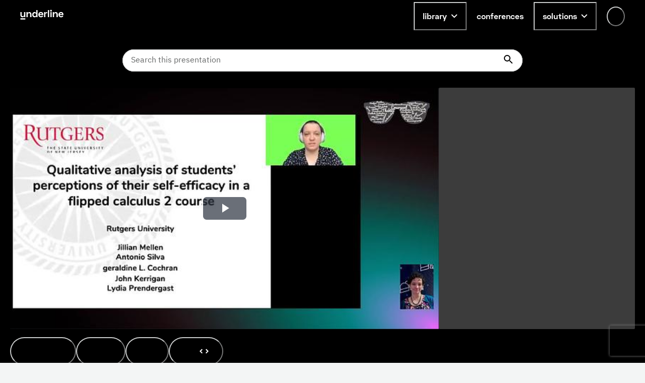

--- FILE ---
content_type: text/html; charset=utf-8
request_url: https://underline.io/lecture/1158-qualitative-analysis-of-students-perceptions-of-their-self-efficacy-in-a-flipped-integral-calculus-course-perc
body_size: 44850
content:
<!DOCTYPE html><html lang="en"><head><meta charSet="utf-8"/><meta name="viewport" content="width=device-width"/><meta name="description" content="On-demand video platform giving you access to lectures from conferences worldwide."/><meta name="twitter:card" content="summary_large_image"/><meta name="twitter:site" content="@site"/><meta name="twitter:creator" content="@handle"/><meta property="og:type" content="website"/><meta property="og:description" content="On-demand video platform giving you access to lectures from conferences worldwide."/><meta property="og:site_name" content="Underline.io"/><title>Qualitative analysis of students&#x27; perceptions of their self-efficacy in a flipped integral calculus course (PERC) | Underline</title><meta name="robots" content="index,follow"/><meta name="googlebot" content="index,follow"/><meta property="og:url" content="https://underline.io/lecture/1158-qualitative-analysis-of-students-perceptions-of-their-self-efficacy-in-a-flipped-integral-calculus-course-perc"/><meta property="og:title" content="Qualitative analysis of students&#x27; perceptions of their self-efficacy in a flipped integral calculus course (PERC)"/><meta property="og:image" content="https://assets.underline.io/lecture/1158/poster/medium-7f6de64291bcb8efe6df340183ba833c.jpg"/><meta property="og:image:alt" content="Qualitative analysis of students&#x27; perceptions of their self-efficacy in a flipped integral calculus course (PERC)"/><meta property="og:image:width" content="800"/><meta property="og:image:height" content="600"/><link rel="canonical" href="https://underline.io/lecture/1158-qualitative-analysis-of-students-perceptions-of-their-self-efficacy-in-a-flipped-integral-calculus-course-perc"/><meta name="citation_title" content="Qualitative analysis of students&amp;#39; perceptions of their self-efficacy in a flipped integral calculus course (PERC)"/><meta name="citation_publication_date" content="2020/07/23"/><meta name="citation_conference_title" content="PERC SM 20"/><meta name="citation_abstract" content="Students perceptions of their confidence in their ability to complete a task, known as self-efficacy, affects student effort and persistence. Self-efficacy increases with improvements in learning methods and is a good predictor for success. Classroom dynamics also impact students self-efficacy by allowing for different sources of self-efficacy. Previous research indicates that self-efficacy is context-specific and that male and female students benefit from different sources of self-efficacy. In this study, we analyzed interviews from 12 students enrolled in a flipped integral calculus course to understand their perceptions of self-efficacy and how these perceptions impact their learning experiences. Findings reveal that experiences in previous math courses, particularly high school, impacted students perceptions of their self-efficacy in math both positively and negatively, active learning increased students confidence in their ability to do math from their perspective, and verbal persuasion (implicit encouragement) increased students confidence and was seen as a helpful way to learn."/><meta name="citation_author" content="Jillian Mellen"/><meta name="next-head-count" content="24"/><link rel="preload" href="/fonts/Space-Grotesk/SpaceGrotesk-Regular.woff" as="font" type="font/woff" crossorigin="true"/><link rel="preload" href="/fonts/Space-Grotesk/SpaceGrotesk-Bold.woff" as="font" type="font/woff" crossorigin="true"/><link rel="preload" href="/fonts/Space-Grotesk-underline/SpaceGroteskUnderline-Regular.woff" as="font" type="font/woff" crossorigin="true"/><link rel="preload" href="/fonts/Space-Grotesk-underline/SpaceGroteskUnderline-Bold.woff" as="font" type="font/woff" crossorigin="true"/><link rel="preconnect" href="https://app.underline.io"/><link rel="preconnect" href="https://assets.underline.io"/><link rel="preconnect" href="https://connect.liblynx.com"/><link rel="preconnect" href="https://www.google-analytics.com"/><link rel="preconnect" href="https://www.googletagmanager.com"/><link rel="preconnect" href="https://cdn.segment.com"/><link rel="apple-touch-icon" sizes="180x180" href="/favicon/apple-touch-icon.png"/><link rel="icon" type="image/png" sizes="32x32" href="/favicon/favicon-32x32.png"/><link rel="icon" type="image/png" sizes="16x16" href="/favicon/favicon-16x16.png"/><link rel="manifest" href="/favicon/site.webmanifest"/><link rel="mask-icon" href="/favicon/safari-pinned-tab.svg" color="#000000"/><link rel="shortcut icon" href="/favicon/favicon.ico"/><meta name="msapplication-TileColor" content="#da532c"/><meta name="msapplication-config" content="/favicon/browserconfig.xml"/><meta name="theme-color" content="#ffffff"/><script type="application/ld+json" data-nscript="beforeInteractive">{"@context":"https://schema.org","@type":"VideoObject","name":"Qualitative analysis of students' perceptions of their self-efficacy in a flipped integral calculus course (PERC)","description":null,"thumbnailUrl":"https://assets.underline.io/lecture/1158/poster/medium-7f6de64291bcb8efe6df340183ba833c.jpg","uploadDate":"2020-07-20T12:00:00.000Z","contentUrl":"https://assets.underline.io/video/877/file/abr/95e9fc5db125ccbac2e9f3dbf94ad1bb.m3u8"}</script><link rel="preload" href="/_next/static/css/076f68ec96bf123a.css" as="style"/><link rel="stylesheet" href="/_next/static/css/076f68ec96bf123a.css" data-n-g=""/><noscript data-n-css=""></noscript><script defer="" nomodule="" src="/_next/static/chunks/polyfills-78c92fac7aa8fdd8.js"></script><script defer="" src="/_next/static/chunks/1302-caf06ab0e88035c4.js"></script><script defer="" src="/_next/static/chunks/5722-7049699fcc42d3ad.js"></script><script defer="" src="/_next/static/chunks/1601-5cc227c2fc54e0cd.js"></script><script defer="" src="/_next/static/chunks/8963-390ee231548ff18c.js"></script><script defer="" src="/_next/static/chunks/4236-9c134f985dc0e316.js"></script><script defer="" src="/_next/static/chunks/9148-f72436c9dc78057a.js"></script><script defer="" src="/_next/static/chunks/4285-cc64c8933e83b999.js"></script><script src="/_next/static/chunks/webpack-d445f2cc73da8767.js" defer=""></script><script src="/_next/static/chunks/framework-fec6019ebfa6a4c8.js" defer=""></script><script src="/_next/static/chunks/main-5b627a33f748c1f0.js" defer=""></script><script src="/_next/static/chunks/pages/_app-52b7c8cab88bed9c.js" defer=""></script><script src="/_next/static/chunks/29107295-a19986d63f9b798c.js" defer=""></script><script src="/_next/static/chunks/1664-2ebf13c595499d88.js" defer=""></script><script src="/_next/static/chunks/7536-676ed48306c6e2f8.js" defer=""></script><script src="/_next/static/chunks/6249-937192e3229c253b.js" defer=""></script><script src="/_next/static/chunks/5457-e2bb78f1dfdf9522.js" defer=""></script><script src="/_next/static/chunks/904-fdc135866b6e9e0f.js" defer=""></script><script src="/_next/static/chunks/7453-41c511154ac1f5d4.js" defer=""></script><script src="/_next/static/chunks/5675-857f516fffce250e.js" defer=""></script><script src="/_next/static/chunks/6299-b303042f3ebcc6f0.js" defer=""></script><script src="/_next/static/chunks/724-2b7aee6cd5fab204.js" defer=""></script><script src="/_next/static/chunks/591-34b4e23c7e3aa9d9.js" defer=""></script><script src="/_next/static/chunks/722-cc51e6685de00667.js" defer=""></script><script src="/_next/static/chunks/3959-ccd0437845d11af1.js" defer=""></script><script src="/_next/static/chunks/9797-7c63de446e936496.js" defer=""></script><script src="/_next/static/chunks/6713-87cbeb61724acf4a.js" defer=""></script><script src="/_next/static/chunks/5054-14d2adf2d486bf20.js" defer=""></script><script src="/_next/static/chunks/7438-90c38972d2962eb6.js" defer=""></script><script src="/_next/static/chunks/8783-3129c0b8c962caa6.js" defer=""></script><script src="/_next/static/chunks/4515-1a64d377f4adbf4e.js" defer=""></script><script src="/_next/static/chunks/2345-8f215bc9f338c1f0.js" defer=""></script><script src="/_next/static/chunks/3160-866f386eb0182ac3.js" defer=""></script><script src="/_next/static/chunks/3794-27716770f923791e.js" defer=""></script><script src="/_next/static/chunks/9585-e7360a1e3afe3dc4.js" defer=""></script><script src="/_next/static/chunks/6003-17bf7391c647ff99.js" defer=""></script><script src="/_next/static/chunks/pages/lecture/%5Bid%5D-cd1f8c758136a68e.js" defer=""></script><script src="/_next/static/G_2F9LgigA36beWZWqR-i/_buildManifest.js" defer=""></script><script src="/_next/static/G_2F9LgigA36beWZWqR-i/_ssgManifest.js" defer=""></script></head><body><script id="chakra-script">!(function(){try{var a=function(c){var v="(prefers-color-scheme: dark)",h=window.matchMedia(v).matches?"dark":"light",r=c==="system"?h:c,o=document.documentElement,s=document.body,l="chakra-ui-light",d="chakra-ui-dark",i=r==="dark";return s.classList.add(i?d:l),s.classList.remove(i?l:d),o.style.colorScheme=r,o.dataset.theme=r,r},n=a,m="light",e="chakra-ui-color-mode",t=localStorage.getItem(e);t?a(t):localStorage.setItem(e,a(m))}catch(a){}})();</script><div id="__next"><style data-emotion="css-global 5c2mmn">:host,:root,[data-theme]{--chakra-ring-inset:var(--chakra-empty,/*!*/ /*!*/);--chakra-ring-offset-width:0px;--chakra-ring-offset-color:#fff;--chakra-ring-color:rgba(66, 153, 225, 0.6);--chakra-ring-offset-shadow:0 0 #0000;--chakra-ring-shadow:0 0 #0000;--chakra-space-x-reverse:0;--chakra-space-y-reverse:0;--chakra-colors-transparent:transparent;--chakra-colors-current:currentColor;--chakra-colors-black:#000000;--chakra-colors-white:#FFFFFF;--chakra-colors-whiteAlpha-50:rgba(255, 255, 255, 0.04);--chakra-colors-whiteAlpha-100:rgba(255, 255, 255, 0.06);--chakra-colors-whiteAlpha-200:rgba(255, 255, 255, 0.08);--chakra-colors-whiteAlpha-300:rgba(255, 255, 255, 0.16);--chakra-colors-whiteAlpha-400:rgba(255, 255, 255, 0.24);--chakra-colors-whiteAlpha-500:rgba(255, 255, 255, 0.36);--chakra-colors-whiteAlpha-600:rgba(255, 255, 255, 0.48);--chakra-colors-whiteAlpha-700:rgba(255, 255, 255, 0.64);--chakra-colors-whiteAlpha-800:rgba(255, 255, 255, 0.80);--chakra-colors-whiteAlpha-900:rgba(255, 255, 255, 0.92);--chakra-colors-blackAlpha-50:rgba(0, 0, 0, 0.04);--chakra-colors-blackAlpha-100:rgba(0, 0, 0, 0.06);--chakra-colors-blackAlpha-200:rgba(0, 0, 0, 0.08);--chakra-colors-blackAlpha-300:rgba(0, 0, 0, 0.16);--chakra-colors-blackAlpha-400:rgba(0, 0, 0, 0.24);--chakra-colors-blackAlpha-500:rgba(0, 0, 0, 0.36);--chakra-colors-blackAlpha-600:rgba(0, 0, 0, 0.48);--chakra-colors-blackAlpha-700:rgba(0, 0, 0, 0.64);--chakra-colors-blackAlpha-800:rgba(0, 0, 0, 0.80);--chakra-colors-blackAlpha-900:rgba(0, 0, 0, 0.92);--chakra-colors-gray-50:#F3F5F5;--chakra-colors-gray-100:#E3E5E5;--chakra-colors-gray-200:#CACCCC;--chakra-colors-gray-300:#B1B2B2;--chakra-colors-gray-400:#969999;--chakra-colors-gray-500:#7D8080;--chakra-colors-gray-600:#646666;--chakra-colors-gray-700:#808080;--chakra-colors-gray-800:#313333;--chakra-colors-gray-900:#181919;--chakra-colors-red-50:#FFEFEF;--chakra-colors-red-100:#FFDEDE;--chakra-colors-red-200:#FFCACA;--chakra-colors-red-300:#FFB3B3;--chakra-colors-red-400:#FF9797;--chakra-colors-red-500:#FF7373;--chakra-colors-red-600:#FF3030;--chakra-colors-red-700:#E82C2C;--chakra-colors-red-800:#CD2727;--chakra-colors-red-900:#AD2020;--chakra-colors-orange-50:#FFFAF0;--chakra-colors-orange-100:#FEEBC8;--chakra-colors-orange-200:#FBD38D;--chakra-colors-orange-300:#F6AD55;--chakra-colors-orange-400:#ED8936;--chakra-colors-orange-500:#DD6B20;--chakra-colors-orange-600:#C05621;--chakra-colors-orange-700:#9C4221;--chakra-colors-orange-800:#7B341E;--chakra-colors-orange-900:#652B19;--chakra-colors-yellow-50:#FEF9CB;--chakra-colors-yellow-100:#FDF498;--chakra-colors-yellow-200:#FCF284;--chakra-colors-yellow-300:#FCF06E;--chakra-colors-yellow-400:#FCEE56;--chakra-colors-yellow-500:#FBEB3D;--chakra-colors-yellow-600:#E1D337;--chakra-colors-yellow-700:#C2B62F;--chakra-colors-yellow-800:#9B9226;--chakra-colors-yellow-900:#615B18;--chakra-colors-green-50:#DEFDF3;--chakra-colors-green-100:#BDFBE6;--chakra-colors-green-200:#A5FADC;--chakra-colors-green-300:#89F8D1;--chakra-colors-green-400:#67F7C4;--chakra-colors-green-500:#3AF4B3;--chakra-colors-green-600:#32D099;--chakra-colors-green-700:#2DBE8C;--chakra-colors-green-800:#259A71;--chakra-colors-green-900:#18654A;--chakra-colors-teal-50:#E2FFF3;--chakra-colors-teal-100:#C5FFE8;--chakra-colors-teal-200:#B6FFE2;--chakra-colors-teal-300:#82E1C6;--chakra-colors-teal-400:#4DC4AB;--chakra-colors-teal-500:#19A68F;--chakra-colors-teal-600:#158A77;--chakra-colors-teal-700:#0F6557;--chakra-colors-teal-800:#0D4F44;--chakra-colors-teal-900:#24332D;--chakra-colors-blue-50:#E6F3FF;--chakra-colors-blue-100:#B5DBFF;--chakra-colors-blue-200:#73C4FF;--chakra-colors-blue-300:#51ACFF;--chakra-colors-blue-400:#39A0FF;--chakra-colors-blue-500:#0788FF;--chakra-colors-blue-600:#066DCC;--chakra-colors-blue-700:#045299;--chakra-colors-blue-800:#033666;--chakra-colors-blue-900:#011B33;--chakra-colors-cyan-50:#DFFDFF;--chakra-colors-cyan-100:#BFFBFF;--chakra-colors-cyan-200:#B0FAFF;--chakra-colors-cyan-300:#9EF9FF;--chakra-colors-cyan-400:#8BF8FF;--chakra-colors-cyan-500:#74F7FF;--chakra-colors-cyan-600:#38F3FF;--chakra-colors-cyan-700:#38F3FF;--chakra-colors-cyan-800:#2CBDC6;--chakra-colors-cyan-900:#176367;--chakra-colors-purple-50:#FAF5FF;--chakra-colors-purple-100:#E9D8FD;--chakra-colors-purple-200:#D6BCFA;--chakra-colors-purple-300:#B794F4;--chakra-colors-purple-400:#9F7AEA;--chakra-colors-purple-500:#805AD5;--chakra-colors-purple-600:#6B46C1;--chakra-colors-purple-700:#553C9A;--chakra-colors-purple-800:#44337A;--chakra-colors-purple-900:#322659;--chakra-colors-pink-50:#FDECFF;--chakra-colors-pink-100:#FCD9FF;--chakra-colors-pink-200:#FABFFF;--chakra-colors-pink-300:#F89FFF;--chakra-colors-pink-400:#F576FF;--chakra-colors-pink-500:#EF22FF;--chakra-colors-pink-600:#DE20EC;--chakra-colors-pink-700:#CA1DD8;--chakra-colors-pink-800:#B41AC0;--chakra-colors-pink-900:#9916A3;--chakra-colors-linkedin-50:#E8F4F9;--chakra-colors-linkedin-100:#CFEDFB;--chakra-colors-linkedin-200:#9BDAF3;--chakra-colors-linkedin-300:#68C7EC;--chakra-colors-linkedin-400:#34B3E4;--chakra-colors-linkedin-500:#00A0DC;--chakra-colors-linkedin-600:#008CC9;--chakra-colors-linkedin-700:#0077B5;--chakra-colors-linkedin-800:#005E93;--chakra-colors-linkedin-900:#004471;--chakra-colors-facebook-50:#E8F4F9;--chakra-colors-facebook-100:#D9DEE9;--chakra-colors-facebook-200:#B7C2DA;--chakra-colors-facebook-300:#6482C0;--chakra-colors-facebook-400:#4267B2;--chakra-colors-facebook-500:#385898;--chakra-colors-facebook-600:#314E89;--chakra-colors-facebook-700:#29487D;--chakra-colors-facebook-800:#223B67;--chakra-colors-facebook-900:#1E355B;--chakra-colors-messenger-50:#D0E6FF;--chakra-colors-messenger-100:#B9DAFF;--chakra-colors-messenger-200:#A2CDFF;--chakra-colors-messenger-300:#7AB8FF;--chakra-colors-messenger-400:#2E90FF;--chakra-colors-messenger-500:#0078FF;--chakra-colors-messenger-600:#0063D1;--chakra-colors-messenger-700:#0052AC;--chakra-colors-messenger-800:#003C7E;--chakra-colors-messenger-900:#002C5C;--chakra-colors-whatsapp-50:#dffeec;--chakra-colors-whatsapp-100:#b9f5d0;--chakra-colors-whatsapp-200:#90edb3;--chakra-colors-whatsapp-300:#65e495;--chakra-colors-whatsapp-400:#3cdd78;--chakra-colors-whatsapp-500:#22c35e;--chakra-colors-whatsapp-600:#179848;--chakra-colors-whatsapp-700:#0c6c33;--chakra-colors-whatsapp-800:#01421c;--chakra-colors-whatsapp-900:#001803;--chakra-colors-twitter-50:#E5F4FD;--chakra-colors-twitter-100:#C8E9FB;--chakra-colors-twitter-200:#A8DCFA;--chakra-colors-twitter-300:#83CDF7;--chakra-colors-twitter-400:#57BBF5;--chakra-colors-twitter-500:#1DA1F2;--chakra-colors-twitter-600:#1A94DA;--chakra-colors-twitter-700:#1681BF;--chakra-colors-twitter-800:#136B9E;--chakra-colors-twitter-900:#0D4D71;--chakra-colors-telegram-50:#E3F2F9;--chakra-colors-telegram-100:#C5E4F3;--chakra-colors-telegram-200:#A2D4EC;--chakra-colors-telegram-300:#7AC1E4;--chakra-colors-telegram-400:#47A9DA;--chakra-colors-telegram-500:#0088CC;--chakra-colors-telegram-600:#007AB8;--chakra-colors-telegram-700:#006BA1;--chakra-colors-telegram-800:#005885;--chakra-colors-telegram-900:#003F5E;--chakra-colors-violet-50:#EFE8FE;--chakra-colors-violet-100:#D6C6FC;--chakra-colors-violet-200:#AA8AF7;--chakra-colors-violet-300:#8455F7;--chakra-colors-violet-400:#6B33F5;--chakra-colors-violet-500:#5B1CF4;--chakra-colors-violet-600:#4916C3;--chakra-colors-violet-700:#371192;--chakra-colors-violet-800:#240B62;--chakra-colors-violet-900:#1B0849;--chakra-colors-almostRed-50:#FDEDF3;--chakra-colors-almostRed-100:#FCDBE6;--chakra-colors-almostRed-200:#FAC3D5;--chakra-colors-almostRed-300:#F7A7C2;--chakra-colors-almostRed-400:#F484A9;--chakra-colors-almostRed-500:#EF5085;--chakra-colors-almostRed-600:#DE4A7B;--chakra-colors-almostRed-700:#CA4471;--chakra-colors-almostRed-800:#B43C64;--chakra-colors-almostRed-900:#9A3456;--chakra-colors-gradientNavigation:linear-gradient(to bottom, #000000 0%, rgba(0, 0, 0, 0) 100%);--chakra-colors-gradientBackground:radial-gradient(
      98.44% 95.14% at -0.8% 0%,
      #f563ff 0%,
      rgba(8, 255, 255, 0.5) 10.76%,
      rgba(15, 255, 231, 0.35) 30%,
      rgba(255, 120, 147, 0.1) 55%,
      rgba(0, 5, 15, 0) 86%
    ),#000000;--chakra-colors-gradientBackground2:radial-gradient(
    111.42% 206.22% at -0.8% 0%,
    #f563ff 0%,
    rgba(8, 255, 255, 0.5) 10.76%,
    rgba(15, 255, 231, 0.35) 30%,
    rgba(255, 120, 147, 0.1) 55%,
    rgba(0, 5, 15, 0) 86%
  ),#000000;--chakra-colors-gradientBanners-violet:linear-gradient(
      180deg,
      rgba(170, 138, 247, 0.75) 0%,
      rgba(170, 138, 247, 0) 100%
    );--chakra-colors-buttonDisabledLight:rgba(216,216,216,0.27);--chakra-colors-dropdownAlpha:rgba(24, 25, 25, 0.8);--chakra-borders-none:0;--chakra-borders-1px:1px solid;--chakra-borders-2px:2px solid;--chakra-borders-4px:4px solid;--chakra-borders-8px:8px solid;--chakra-fonts-heading:Space Grotesk,Helvetica,Arial,sans-serif;--chakra-fonts-body:IBM Plex Sans,Roboto,Helvetica,Arial,sans-serif;--chakra-fonts-mono:SFMono-Regular,Menlo,Monaco,Consolas,"Liberation Mono","Courier New",monospace;--chakra-fonts-serif:IBM Plex Serif,Times New Roman,serif;--chakra-fonts-underline:Space Grotesk Underline,Helvetica,Arial,sans-serif;--chakra-fontSizes-3xs:0.45rem;--chakra-fontSizes-2xs:0.625rem;--chakra-fontSizes-xs:0.75rem;--chakra-fontSizes-sm:0.875rem;--chakra-fontSizes-md:1rem;--chakra-fontSizes-lg:1.125rem;--chakra-fontSizes-xl:1.25rem;--chakra-fontSizes-2xl:1.5rem;--chakra-fontSizes-3xl:1.875rem;--chakra-fontSizes-4xl:2.25rem;--chakra-fontSizes-5xl:3rem;--chakra-fontSizes-6xl:3.75rem;--chakra-fontSizes-7xl:4.5rem;--chakra-fontSizes-8xl:6rem;--chakra-fontSizes-9xl:8rem;--chakra-fontWeights-hairline:100;--chakra-fontWeights-thin:200;--chakra-fontWeights-light:300;--chakra-fontWeights-normal:400;--chakra-fontWeights-medium:500;--chakra-fontWeights-semibold:600;--chakra-fontWeights-bold:700;--chakra-fontWeights-extrabold:800;--chakra-fontWeights-black:900;--chakra-letterSpacings-tighter:-0.05em;--chakra-letterSpacings-tight:-0.025em;--chakra-letterSpacings-normal:0;--chakra-letterSpacings-wide:0.025em;--chakra-letterSpacings-wider:0.05em;--chakra-letterSpacings-widest:0.1em;--chakra-lineHeights-3:.75rem;--chakra-lineHeights-4:1rem;--chakra-lineHeights-5:1.25rem;--chakra-lineHeights-6:1.5rem;--chakra-lineHeights-7:1.75rem;--chakra-lineHeights-8:2rem;--chakra-lineHeights-9:2.25rem;--chakra-lineHeights-10:2.5rem;--chakra-lineHeights-normal:normal;--chakra-lineHeights-none:1;--chakra-lineHeights-shorter:1.25;--chakra-lineHeights-short:1.375;--chakra-lineHeights-base:1.5;--chakra-lineHeights-tall:1.625;--chakra-lineHeights-taller:2;--chakra-radii-none:0;--chakra-radii-sm:0.125rem;--chakra-radii-base:0.25rem;--chakra-radii-md:0.375rem;--chakra-radii-lg:0.5rem;--chakra-radii-xl:0.75rem;--chakra-radii-2xl:1rem;--chakra-radii-3xl:1.5rem;--chakra-radii-full:9999px;--chakra-space-0:0;--chakra-space-1:0.25rem;--chakra-space-2:0.5rem;--chakra-space-3:0.75rem;--chakra-space-4:1rem;--chakra-space-5:1.25rem;--chakra-space-6:1.5rem;--chakra-space-7:1.75rem;--chakra-space-8:2rem;--chakra-space-9:2.25rem;--chakra-space-10:2.5rem;--chakra-space-12:3rem;--chakra-space-14:3.5rem;--chakra-space-16:4rem;--chakra-space-18:4.5rem;--chakra-space-20:5rem;--chakra-space-24:6rem;--chakra-space-28:7rem;--chakra-space-32:8rem;--chakra-space-36:9rem;--chakra-space-40:10rem;--chakra-space-44:11rem;--chakra-space-48:12rem;--chakra-space-52:13rem;--chakra-space-56:14rem;--chakra-space-60:15rem;--chakra-space-64:16rem;--chakra-space-72:18rem;--chakra-space-80:20rem;--chakra-space-96:24rem;--chakra-space-px:1px;--chakra-space-0-5:0.125rem;--chakra-space-1-5:0.375rem;--chakra-space-2-5:0.625rem;--chakra-space-3-5:0.875rem;--chakra-shadows-xs:0 0 0 1px rgba(0, 0, 0, 0.05);--chakra-shadows-sm:0 1px 2px 0 rgba(0, 0, 0, 0.05);--chakra-shadows-base:0 1px 3px 0 rgba(0, 0, 0, 0.1),0 1px 2px 0 rgba(0, 0, 0, 0.06);--chakra-shadows-md:0 4px 6px -1px rgba(0, 0, 0, 0.1),0 2px 4px -1px rgba(0, 0, 0, 0.06);--chakra-shadows-lg:0px 16px 24px rgba(0, 0, 0, 0.15);--chakra-shadows-xl:0 20px 25px -5px rgba(0, 0, 0, 0.1),0 10px 10px -5px rgba(0, 0, 0, 0.04);--chakra-shadows-2xl:0 25px 50px -12px rgba(0, 0, 0, 0.25);--chakra-shadows-outline:0 0 0 3px rgba(66, 153, 225, 0.6);--chakra-shadows-inner:inset 0 2px 4px 0 rgba(0,0,0,0.06);--chakra-shadows-none:none;--chakra-shadows-dark-lg:rgba(0, 0, 0, 0.1) 0px 0px 0px 1px,rgba(0, 0, 0, 0.2) 0px 5px 10px,rgba(0, 0, 0, 0.4) 0px 15px 40px;--chakra-shadows-card:0px 0px 16px rgba(0, 0, 0, 0.1);--chakra-shadows-tooltip:0px 3px 8px rgba(0, 0, 0, 0.2);--chakra-shadows-popover:0px 0px 16px rgba(0, 0, 0, 0.1);--chakra-shadows-card3xl:0px 0px 32px rgba(0, 0, 0, 0.1);--chakra-shadows-card2xl:0px 16px 32px rgba(0, 0, 0, 0.1);--chakra-sizes-0:0;--chakra-sizes-1:0.25rem;--chakra-sizes-2:0.5rem;--chakra-sizes-3:0.75rem;--chakra-sizes-4:1rem;--chakra-sizes-5:1.25rem;--chakra-sizes-6:1.5rem;--chakra-sizes-7:1.75rem;--chakra-sizes-8:2rem;--chakra-sizes-9:2.25rem;--chakra-sizes-10:2.5rem;--chakra-sizes-12:3rem;--chakra-sizes-14:3.5rem;--chakra-sizes-16:4rem;--chakra-sizes-18:4.5rem;--chakra-sizes-20:5rem;--chakra-sizes-24:6rem;--chakra-sizes-28:7rem;--chakra-sizes-32:8rem;--chakra-sizes-36:9rem;--chakra-sizes-40:10rem;--chakra-sizes-44:11rem;--chakra-sizes-48:12rem;--chakra-sizes-52:13rem;--chakra-sizes-56:14rem;--chakra-sizes-60:15rem;--chakra-sizes-64:16rem;--chakra-sizes-72:18rem;--chakra-sizes-80:20rem;--chakra-sizes-96:24rem;--chakra-sizes-px:1px;--chakra-sizes-0-5:0.125rem;--chakra-sizes-1-5:0.375rem;--chakra-sizes-2-5:0.625rem;--chakra-sizes-3-5:0.875rem;--chakra-sizes-max:max-content;--chakra-sizes-min:min-content;--chakra-sizes-full:100%;--chakra-sizes-3xs:14rem;--chakra-sizes-2xs:16rem;--chakra-sizes-xs:20rem;--chakra-sizes-sm:24rem;--chakra-sizes-md:28rem;--chakra-sizes-lg:32rem;--chakra-sizes-xl:36rem;--chakra-sizes-2xl:42rem;--chakra-sizes-3xl:48rem;--chakra-sizes-4xl:56rem;--chakra-sizes-5xl:64rem;--chakra-sizes-6xl:72rem;--chakra-sizes-7xl:80rem;--chakra-sizes-8xl:90rem;--chakra-sizes-prose:60ch;--chakra-sizes-container-sm:640px;--chakra-sizes-container-md:728px;--chakra-sizes-container-lg:1024px;--chakra-sizes-container-xl:1240px;--chakra-zIndices-hide:-1;--chakra-zIndices-auto:auto;--chakra-zIndices-base:0;--chakra-zIndices-docked:10;--chakra-zIndices-dropdown:1000;--chakra-zIndices-sticky:1100;--chakra-zIndices-banner:1200;--chakra-zIndices-overlay:1300;--chakra-zIndices-modal:1400;--chakra-zIndices-popover:1500;--chakra-zIndices-skipLink:1600;--chakra-zIndices-toast:1700;--chakra-zIndices-tooltip:1800;--chakra-zIndices-navigation:1250;--chakra-transition-property-common:background-color,border-color,color,fill,stroke,opacity,box-shadow,transform;--chakra-transition-property-colors:background-color,border-color,color,fill,stroke;--chakra-transition-property-dimensions:width,height;--chakra-transition-property-position:left,right,top,bottom;--chakra-transition-property-background:background-color,background-image,background-position;--chakra-transition-easing-ease-in:cubic-bezier(0.4, 0, 1, 1);--chakra-transition-easing-ease-out:cubic-bezier(0, 0, 0.2, 1);--chakra-transition-easing-ease-in-out:cubic-bezier(0.4, 0, 0.2, 1);--chakra-transition-duration-ultra-fast:50ms;--chakra-transition-duration-faster:100ms;--chakra-transition-duration-fast:150ms;--chakra-transition-duration-normal:200ms;--chakra-transition-duration-slow:300ms;--chakra-transition-duration-slower:400ms;--chakra-transition-duration-ultra-slow:500ms;--chakra-blur-none:0;--chakra-blur-sm:4px;--chakra-blur-base:8px;--chakra-blur-md:12px;--chakra-blur-lg:16px;--chakra-blur-xl:24px;--chakra-blur-2xl:40px;--chakra-blur-3xl:64px;--chakra-breakpoints-base:0em;--chakra-breakpoints-sm:30em;--chakra-breakpoints-md:48em;--chakra-breakpoints-lg:62em;--chakra-breakpoints-xl:80em;--chakra-breakpoints-2xl:96em;}.chakra-ui-light :host:not([data-theme]),.chakra-ui-light :root:not([data-theme]),.chakra-ui-light [data-theme]:not([data-theme]),[data-theme=light] :host:not([data-theme]),[data-theme=light] :root:not([data-theme]),[data-theme=light] [data-theme]:not([data-theme]),:host[data-theme=light],:root[data-theme=light],[data-theme][data-theme=light]{--chakra-colors-chakra-body-text:var(--chakra-colors-gray-800);--chakra-colors-chakra-body-bg:var(--chakra-colors-white);--chakra-colors-chakra-border-color:var(--chakra-colors-gray-200);--chakra-colors-chakra-inverse-text:var(--chakra-colors-white);--chakra-colors-chakra-subtle-bg:var(--chakra-colors-gray-100);--chakra-colors-chakra-subtle-text:var(--chakra-colors-gray-600);--chakra-colors-chakra-placeholder-color:var(--chakra-colors-gray-500);}.chakra-ui-dark :host:not([data-theme]),.chakra-ui-dark :root:not([data-theme]),.chakra-ui-dark [data-theme]:not([data-theme]),[data-theme=dark] :host:not([data-theme]),[data-theme=dark] :root:not([data-theme]),[data-theme=dark] [data-theme]:not([data-theme]),:host[data-theme=dark],:root[data-theme=dark],[data-theme][data-theme=dark]{--chakra-colors-chakra-body-text:var(--chakra-colors-whiteAlpha-900);--chakra-colors-chakra-body-bg:var(--chakra-colors-gray-800);--chakra-colors-chakra-border-color:var(--chakra-colors-whiteAlpha-300);--chakra-colors-chakra-inverse-text:var(--chakra-colors-gray-800);--chakra-colors-chakra-subtle-bg:var(--chakra-colors-gray-700);--chakra-colors-chakra-subtle-text:var(--chakra-colors-gray-400);--chakra-colors-chakra-placeholder-color:var(--chakra-colors-whiteAlpha-400);}</style><style data-emotion="css-global fubdgu">html{line-height:1.5;-webkit-text-size-adjust:100%;font-family:system-ui,sans-serif;-webkit-font-smoothing:antialiased;text-rendering:optimizeLegibility;-moz-osx-font-smoothing:grayscale;touch-action:manipulation;}body{position:relative;min-height:100%;margin:0;font-feature-settings:"kern";}:where(*, *::before, *::after){border-width:0;border-style:solid;box-sizing:border-box;word-wrap:break-word;}main{display:block;}hr{border-top-width:1px;box-sizing:content-box;height:0;overflow:visible;}:where(pre, code, kbd,samp){font-family:SFMono-Regular,Menlo,Monaco,Consolas,monospace;font-size:1em;}a{background-color:transparent;color:inherit;-webkit-text-decoration:inherit;text-decoration:inherit;}abbr[title]{border-bottom:none;-webkit-text-decoration:underline;text-decoration:underline;-webkit-text-decoration:underline dotted;-webkit-text-decoration:underline dotted;text-decoration:underline dotted;}:where(b, strong){font-weight:bold;}small{font-size:80%;}:where(sub,sup){font-size:75%;line-height:0;position:relative;vertical-align:baseline;}sub{bottom:-0.25em;}sup{top:-0.5em;}img{border-style:none;}:where(button, input, optgroup, select, textarea){font-family:inherit;font-size:100%;line-height:1.15;margin:0;}:where(button, input){overflow:visible;}:where(button, select){text-transform:none;}:where(
          button::-moz-focus-inner,
          [type="button"]::-moz-focus-inner,
          [type="reset"]::-moz-focus-inner,
          [type="submit"]::-moz-focus-inner
        ){border-style:none;padding:0;}fieldset{padding:0.35em 0.75em 0.625em;}legend{box-sizing:border-box;color:inherit;display:table;max-width:100%;padding:0;white-space:normal;}progress{vertical-align:baseline;}textarea{overflow:auto;}:where([type="checkbox"], [type="radio"]){box-sizing:border-box;padding:0;}input[type="number"]::-webkit-inner-spin-button,input[type="number"]::-webkit-outer-spin-button{-webkit-appearance:none!important;}input[type="number"]{-moz-appearance:textfield;}input[type="search"]{-webkit-appearance:textfield;outline-offset:-2px;}input[type="search"]::-webkit-search-decoration{-webkit-appearance:none!important;}::-webkit-file-upload-button{-webkit-appearance:button;font:inherit;}details{display:block;}summary{display:-webkit-box;display:-webkit-list-item;display:-ms-list-itembox;display:list-item;}template{display:none;}[hidden]{display:none!important;}:where(
          blockquote,
          dl,
          dd,
          h1,
          h2,
          h3,
          h4,
          h5,
          h6,
          hr,
          figure,
          p,
          pre
        ){margin:0;}button{background:transparent;padding:0;}fieldset{margin:0;padding:0;}:where(ol, ul){margin:0;padding:0;}textarea{resize:vertical;}:where(button, [role="button"]){cursor:pointer;}button::-moz-focus-inner{border:0!important;}table{border-collapse:collapse;}:where(h1, h2, h3, h4, h5, h6){font-size:inherit;font-weight:inherit;}:where(button, input, optgroup, select, textarea){padding:0;line-height:inherit;color:inherit;}:where(img, svg, video, canvas, audio, iframe, embed, object){display:block;}:where(img, video){max-width:100%;height:auto;}[data-js-focus-visible] :focus:not([data-focus-visible-added]):not(
          [data-focus-visible-disabled]
        ){outline:none;box-shadow:none;}select::-ms-expand{display:none;}:root,:host{--chakra-vh:100vh;}@supports (height: -webkit-fill-available){:root,:host{--chakra-vh:-webkit-fill-available;}}@supports (height: -moz-fill-available){:root,:host{--chakra-vh:-moz-fill-available;}}@supports (height: 100dvh){:root,:host{--chakra-vh:100dvh;}}</style><style data-emotion="css-global 7zo7ti">body{font-family:var(--chakra-fonts-heading);color:var(--chakra-colors-black);background:var(--chakra-colors-white);transition-property:background-color;transition-duration:var(--chakra-transition-duration-normal);line-height:var(--chakra-lineHeights-base);-webkit-transition:background-color 0.2s;transition:background-color 0.2s;}body.modalVisible{overflow:hidden;}*::-webkit-input-placeholder{color:var(--chakra-colors-gray-600);}*::-moz-placeholder{color:var(--chakra-colors-gray-600);}*:-ms-input-placeholder{color:var(--chakra-colors-gray-600);}*::placeholder{color:var(--chakra-colors-gray-600);}*,*::before,::after{border-color:var(--chakra-colors-gray-200);word-wrap:break-word;}#__next{position:relative;z-index:0;}#nprogress .bar{background:linear-gradient(
        90deg,
        #f563ff 0%,
        #0fffe7 25%,
        #08ffff 50.52%,
        #6585f5 77.08%,
        #ef5085 100%
      ),linear-gradient(143.26deg, #000000 0.17%, #000000 99.8%);height:4px;}ul{list-style:none;}h1,h2,h3,h4,h5,h6{font-weight:var(--chakra-fontWeights-bold);}p{margin-top:var(--chakra-space-4);margin-bottom:var(--chakra-space-4);}</style><style data-emotion="css-global 1qrcgl0">html{scroll-behavior:smooth;}body{background-color:#F3F5F5;}.researchers-accordion .chakra-collapse{box-shadow:0px 16px 32px 0px #0000001a;border-bottom-left-radius:8px;border-bottom-right-radius:8px;}@font-face{font-family:'IBM Plex Serif';font-weight:400;font-style:normal;font-display:swap;src:url('/fonts/IBMPlexSerif/IBMPlexSerif-Regular.woff') format('woff');}@font-face{font-family:'IBM Plex Serif';font-weight:400;font-style:italic;font-display:swap;src:url('/fonts/IBMPlexSerif/IBMPlexSerif-Italic.woff') format('woff');}@font-face{font-family:'IBM Plex Sans';font-weight:400;font-style:normal;font-display:swap;src:url('/fonts/IBMPlexSans/IBMPlexSans-Regular.woff') format('woff');}@font-face{font-family:'IBM Plex Sans';font-weight:500;font-style:normal;font-display:swap;src:url('/fonts/IBMPlexSans/IBMPlexSans-Medium.woff') format('woff');}@font-face{font-family:'Space Grotesk';font-weight:400;font-style:normal;font-display:swap;src:url('/fonts/Space-Grotesk/SpaceGrotesk-Regular.woff') format('woff');}@font-face{font-family:'Space Grotesk Underline';font-weight:400;font-style:normal;font-display:swap;src:url('/fonts/Space-Grotesk-underline/SpaceGroteskUnderline-Regular.woff') format('woff');}@font-face{font-family:'Space Grotesk Underline';font-weight:600;font-style:normal;font-display:swap;src:url('/fonts/Space-Grotesk-underline/SpaceGroteskUnderline-SemiBold.woff') format('woff');}@font-face{font-family:'Space Grotesk Underline';font-weight:600;font-style:normal;font-display:swap;src:url('/fonts/Space-Grotesk-underline/SpaceGroteskUnderline-SemiBold.woff') format('woff');}@font-face{font-family:'Space Grotesk Underline';font-weight:700;font-style:normal;font-display:swap;src:url('/fonts/Space-Grotesk-underline/SpaceGroteskUnderline-Bold.woff') format('woff');}@font-face{font-family:'Space Grotesk';font-weight:600;font-style:normal;font-display:swap;src:url('/fonts/Space-Grotesk/SpaceGrotesk-SemiBold.woff') format('woff');}@font-face{font-family:'Space Grotesk';font-weight:700;font-style:normal;font-display:swap;src:url('/fonts/Space-Grotesk/SpaceGrotesk-Bold.woff') format('woff');}@font-face{font-family:'Mada';font-weight:400;font-style:normal;font-display:swap;src:url('/fonts/Mada/Mada-Regular.woff') format('woff');}@font-face{font-family:'Mada';font-weight:700;font-style:normal;font-display:swap;src:url('/fonts/Inter/Mada-Bold.woff') format('woff');}@font-face{font-family:'Noto Sans TC';font-weight:400;font-style:normal;font-display:swap;src:url('/fonts/NotoSansTC/NotoSansTC-Regular.woff') format('woff');}@font-face{font-family:'Noto Sans TC';font-weight:700;font-style:normal;font-display:swap;src:url('/fonts/NotoSansTC/NotoSansTC-Bold.woff') format('woff');}</style><style data-emotion="css pw9b8i">.css-pw9b8i{background:var(--chakra-colors-black);position:-webkit-sticky;position:sticky;top:-1px;display:-webkit-box;display:-webkit-flex;display:-ms-flexbox;display:flex;-webkit-align-items:center;-webkit-box-align:center;-ms-flex-align:center;align-items:center;-webkit-padding-start:var(--chakra-space-5);padding-inline-start:var(--chakra-space-5);-webkit-padding-end:var(--chakra-space-5);padding-inline-end:var(--chakra-space-5);-webkit-transition:background .2s ease-in;transition:background .2s ease-in;z-index:var(--chakra-zIndices-sticky);color:var(--chakra-colors-white);min-height:64px;}.css-pw9b8i[data-in-view="true"]{background:var(--chakra-colors-transparent);}@media screen and (min-width: 62em){.css-pw9b8i{-webkit-padding-start:max(2.5rem, 50vw - (1200px / 2));padding-inline-start:max(2.5rem, 50vw - (1200px / 2));-webkit-padding-end:max(2.5rem, 50vw - (1200px / 2));padding-inline-end:max(2.5rem, 50vw - (1200px / 2));}}.css-pw9b8i{position:-webkit-sticky;}</style><header data-in-view="false" class="css-pw9b8i"><style data-emotion="css 1cr98am">.css-1cr98am{transition-property:var(--chakra-transition-property-common);transition-duration:var(--chakra-transition-duration-fast);transition-timing-function:var(--chakra-transition-easing-ease-out);cursor:pointer;-webkit-text-decoration:none;text-decoration:none;outline:2px solid transparent;outline-offset:2px;color:inherit;position:absolute;padding:var(--chakra-space-5);margin-left:calc(var(--chakra-space-5) * -1);}.css-1cr98am:hover,.css-1cr98am[data-hover]{-webkit-text-decoration:underline;text-decoration:underline;}.css-1cr98am:focus-visible,.css-1cr98am[data-focus-visible]{box-shadow:var(--chakra-shadows-outline);}@media screen and (min-width: 48em){.css-1cr98am{margin-left:var(--chakra-space-0);}}@media screen and (min-width: 62em){.css-1cr98am{display:none;}}</style><a class="chakra-link css-1cr98am" href="#nav" title="Open Menu" aria-label="Open Menu"><style data-emotion="css eqx0xi">.css-eqx0xi{height:1.5rem;}</style><svg class="css-eqx0xi" viewBox="0 0 24 24"><path fill-rule="evenodd" clip-rule="evenodd" d="M21 7H3V5h18v2zm0 6H3v-2h18v2zM3 19h18v-2H3v2z" fill="currentColor"></path></svg></a><style data-emotion="css 1x8vda8">.css-1x8vda8{display:-webkit-box;display:-webkit-flex;display:-ms-flexbox;display:flex;-webkit-align-items:center;-webkit-box-align:center;-ms-flex-align:center;align-items:center;-webkit-flex-direction:row;-ms-flex-direction:row;flex-direction:row;gap:0.5rem;height:17px;-webkit-margin-start:auto;margin-inline-start:auto;-webkit-margin-end:auto;margin-inline-end:auto;min-width:var(--chakra-sizes-0);width:auto;}@media screen and (min-width: 62em){.css-1x8vda8{-webkit-margin-start:initial;margin-inline-start:initial;-webkit-margin-end:initial;margin-inline-end:initial;width:var(--chakra-sizes-full);}}</style><div class="chakra-stack css-1x8vda8"><a aria-label="Go to the homepage" href="/"><style data-emotion="css jw2zg2">.css-jw2zg2{height:1.25rem;}</style><svg class="css-jw2zg2" viewBox="0 0 86 20"><path fill-rule="evenodd" clip-rule="evenodd" d="M61.1823 3.94902C62.1718 3.94902 62.9739 3.17442 62.9739 2.2189C62.9739 1.26337 62.1718 0.48877 61.1823 0.48877C60.1928 0.48877 59.3907 1.26337 59.3907 2.2189C59.3907 3.17442 60.1928 3.94902 61.1823 3.94902ZM31.6806 6.526H31.9223V1.01139H34.4588V15.0998H31.9629V13.6911H31.6834C31.1593 14.5366 30.2747 15.3821 28.504 15.3821C26.0123 15.3821 23.916 13.1656 23.916 10.1078C23.916 7.05007 26.0123 4.835 28.5012 4.835C30.2719 4.835 31.1579 5.6805 31.6806 6.526ZM26.4483 10.1134C26.4483 12.0462 27.6557 13.1335 29.186 13.1335C30.7554 13.1335 31.9223 12.0043 31.9223 10.1134C31.9223 8.22259 30.7554 7.09479 29.186 7.09479C27.6557 7.09479 26.4483 8.18066 26.4483 10.1134ZM18.4987 4.95681C16.668 4.95681 15.7414 5.79531 15.3389 6.72746H15.0594V5.11752H12.5621V15.1H15.0986V9.94732C15.0986 8.17667 15.9636 7.17047 17.5931 7.17047C19.0423 7.17047 19.8473 7.995 19.8473 9.38413V15.1H22.3782V9.14236C22.3782 6.54718 20.7138 4.95681 18.4987 4.95681ZM7.77341 10.2699C7.77341 12.0405 6.90834 13.0467 5.27884 13.0467C3.82962 13.0467 3.02465 12.2222 3.02465 10.8331V5.11724H0.488159V11.0749C0.488159 13.67 2.16518 15.2604 4.37325 15.2604C6.204 15.2604 7.12915 14.4149 7.53164 13.4898H7.81114V15.0997H10.3071V5.11724H7.77341V10.2699ZM41.0791 4.83504C38.1443 4.83504 36.0676 7.00958 36.0676 10.0282C36.0676 13.1279 38.2212 15.3821 41.1993 15.3821C43.8769 15.3821 45.0439 13.972 45.7272 12.9267L43.6547 11.7192C43.3123 12.418 42.5689 13.2076 41.1602 13.2076C39.7095 13.2076 38.7648 12.1818 38.6642 10.8136H45.9313V9.86751C45.9299 6.86843 43.9761 4.83504 41.0791 4.83504ZM38.6838 9.12263C38.8445 7.85508 39.6299 7.00958 41.0595 7.00958C42.369 7.00958 43.2131 7.81455 43.3543 9.12263H38.6838ZM49.9963 6.56512H50.2759C50.6574 5.45969 51.5029 5.07677 52.7704 5.07677H53.7375V7.28764H52.2477C50.9592 7.28764 50.0341 7.97522 50.0341 9.38391V15.0997H47.4976V5.1173H49.9963V6.56512ZM57.5597 1.01139H55.0247V15.0997H57.5597V1.01139ZM59.9149 5.11724H62.4501V15.0997H59.9149V5.11724ZM67.5812 6.72746C67.9837 5.79531 68.9102 4.95681 70.741 4.95681C72.9547 4.95681 74.6261 6.54718 74.6261 9.14236V15.1H72.0896V9.38413C72.0896 7.995 71.2846 7.17047 69.8354 7.17047C68.2045 7.17047 67.3394 8.17667 67.3394 9.94732V15.1H64.8043V5.11752H67.3017V6.72746H67.5812ZM85.9151 9.86751C85.9151 6.86844 83.9586 4.83645 81.0644 4.83645C78.1296 4.83645 76.0529 7.01098 76.0529 10.0296C76.0529 13.1293 78.2065 15.3835 81.1846 15.3835C83.8622 15.3835 85.0291 13.9734 85.7139 12.9281L83.64 11.7206C83.2976 12.4194 82.5541 13.209 81.1454 13.209C79.6962 13.209 78.7501 12.1832 78.6495 10.815H85.9165L85.9151 9.86751ZM78.669 9.12263C78.8311 7.85508 79.6151 7.00959 81.0448 7.00959C82.3529 7.00959 83.1984 7.81456 83.3381 9.12263H78.669ZM0.491388 17.368H10.3061V19.7438H0.491388V17.368Z" fill="currentColor"></path></svg></a></div><style data-emotion="css bbvq14">.css-bbvq14{-webkit-flex-basis:auto;-ms-flex-preferred-size:auto;flex-basis:auto;-webkit-flex-shrink:0;-ms-flex-negative:0;flex-shrink:0;}</style><div class="scroll css-bbvq14"><div data-focus-guard="true" tabindex="-1" style="width:1px;height:0px;padding:0;overflow:hidden;position:fixed;top:1px;left:1px"></div><style data-emotion="css 1mta4ey">.css-1mta4ey{position:fixed;top:var(--chakra-space-0);left:var(--chakra-space-0);display:-webkit-box;display:-webkit-flex;display:-ms-flexbox;display:flex;-webkit-flex-direction:column;-ms-flex-direction:column;flex-direction:column;-webkit-box-flex:1;-webkit-flex-grow:1;-ms-flex-positive:1;flex-grow:1;height:100%;min-width:min(100%, 375px);overflow-y:auto;background-color:var(--chakra-colors-black);color:var(--chakra-colors-white);visibility:hidden;-webkit-transform:translateX(-110vw);-moz-transform:translateX(-110vw);-ms-transform:translateX(-110vw);transform:translateX(-110vw);will-change:transform;-webkit-transition:-webkit-transform .3s ease,visibility 0s linear .3s;transition:transform .3s ease,visibility 0s linear .3s;}@media screen and (min-width: 62em){.css-1mta4ey{position:static;-webkit-flex-direction:row;-ms-flex-direction:row;flex-direction:row;-webkit-box-pack:end;-ms-flex-pack:end;-webkit-justify-content:flex-end;justify-content:flex-end;height:initial;min-width:24rem;overflow-y:initial;background-color:initial;color:inherit;visibility:visible;-webkit-transform:initial;-moz-transform:initial;-ms-transform:initial;transform:initial;-webkit-transition:initial;transition:initial;}}.css-1mta4ey:target{visibility:visible;-webkit-transform:translateX(0);-moz-transform:translateX(0);-ms-transform:translateX(0);transform:translateX(0);-webkit-transition:-webkit-transform .3s ease;transition:transform .3s ease;}</style><nav data-focus-lock-disabled="disabled" id="nav" class="scroll css-1mta4ey"><style data-emotion="css acjqii">.css-acjqii{display:-webkit-box;display:-webkit-flex;display:-ms-flexbox;display:flex;-webkit-flex-direction:column;-ms-flex-direction:column;flex-direction:column;margin-top:var(--chakra-space-5);-webkit-align-items:flex-start;-webkit-box-align:flex-start;-ms-flex-align:flex-start;align-items:flex-start;}@media screen and (min-width: 62em){.css-acjqii{-webkit-flex-direction:row;-ms-flex-direction:row;flex-direction:row;margin-top:var(--chakra-space-0);-webkit-align-items:center;-webkit-box-align:center;-ms-flex-align:center;align-items:center;}}</style><div class="css-acjqii"><style data-emotion="css 9t0ypm">.css-9t0ypm{transition-property:var(--chakra-transition-property-common);transition-duration:var(--chakra-transition-duration-fast);transition-timing-function:var(--chakra-transition-easing-ease-out);cursor:pointer;-webkit-text-decoration:none;text-decoration:none;outline:2px solid transparent;outline-offset:2px;color:inherit;width:-webkit-min-content;width:-moz-min-content;width:min-content;padding:var(--chakra-space-5);}.css-9t0ypm:hover,.css-9t0ypm[data-hover]{-webkit-text-decoration:underline;text-decoration:underline;}.css-9t0ypm:focus-visible,.css-9t0ypm[data-focus-visible]{box-shadow:var(--chakra-shadows-outline);}@media screen and (min-width: 48em){.css-9t0ypm{margin-left:var(--chakra-space-5);}}@media screen and (min-width: 62em){.css-9t0ypm{display:none;}}</style><a class="chakra-link css-9t0ypm" href="#_" title="Close Menu" aria-label="Close Menu"><style data-emotion="css pmoan0">.css-pmoan0{width:1.5rem;}</style><svg class="css-pmoan0" viewBox="0 0 24 24"><path d="M19 6.41L17.59 5 12 10.59 6.41 5 5 6.41 10.59 12 5 17.59 6.41 19 12 13.41 17.59 19 19 17.59 13.41 12 19 6.41z" fill="currentColor"></path></svg></a><style data-emotion="css b1ilzc">.css-b1ilzc{display:none;}@media screen and (min-width: 62em){.css-b1ilzc{display:block;}}</style><div class="css-b1ilzc"><style data-emotion="css 1vp1seq">.css-1vp1seq{display:-webkit-inline-box;display:-webkit-inline-flex;display:-ms-inline-flexbox;display:inline-flex;-webkit-appearance:none;-moz-appearance:none;-ms-appearance:none;appearance:none;-webkit-align-items:center;-webkit-box-align:center;-ms-flex-align:center;align-items:center;-webkit-box-pack:center;-ms-flex-pack:center;-webkit-justify-content:center;justify-content:center;-webkit-user-select:none;-moz-user-select:none;-ms-user-select:none;user-select:none;position:relative;white-space:nowrap;vertical-align:middle;outline:2px solid transparent;outline-offset:2px;line-height:var(--chakra-lineHeights-base);transition-property:var(--chakra-transition-property-common);transition-duration:var(--chakra-transition-duration-normal);background:var(--chakra-colors-transparent);font-family:Space Grotesk;height:56px;min-width:var(--chakra-sizes-12);box-shadow:0;border-radius:0px;font-size:16px;font-weight:700;-webkit-padding-start:var(--chakra-space-4);padding-inline-start:var(--chakra-space-4);-webkit-padding-end:var(--chakra-space-4);padding-inline-end:var(--chakra-space-4);padding-top:var(--chakra-space-4);padding-bottom:var(--chakra-space-4);color:inherit;}.css-1vp1seq:focus-visible,.css-1vp1seq[data-focus-visible]{box-shadow:var(--chakra-shadows-outline);}.css-1vp1seq:disabled,.css-1vp1seq[disabled],.css-1vp1seq[aria-disabled=true],.css-1vp1seq[data-disabled]{opacity:1;cursor:not-allowed;box-shadow:var(--chakra-shadows-none);background:var(--chakra-colors-gray-200);}.chakra-ui-dark .css-1vp1seq:not([data-theme]),[data-theme=dark] .css-1vp1seq:not([data-theme]),.css-1vp1seq[data-theme=dark]{color:var(--chakra-colors-white);}.css-1vp1seq:hover,.css-1vp1seq[data-hover]{-webkit-text-decoration:underline;text-decoration:underline;}.css-1vp1seq:focus,.css-1vp1seq[data-focus]{box-shadow:var(--chakra-shadows-none);background:var(--chakra-colors-transparent);}.css-1vp1seq:active,.css-1vp1seq[data-active]{background:var(--chakra-colors-transparent);}</style><button type="button" class="chakra-button chakra-menu__menu-button css-1vp1seq" id="menu-button-:R4l9qst7lt6H1:" aria-expanded="false" aria-haspopup="menu" aria-controls="menu-list-:R4l9qst7lt6H1:"><style data-emotion="css 9amris">.css-9amris{pointer-events:none;-webkit-flex:1 1 auto;-ms-flex:1 1 auto;flex:1 1 auto;min-width:var(--chakra-sizes-0);}</style><span class="css-9amris">library</span><style data-emotion="css 1hzyiq5">.css-1hzyiq5{display:-webkit-inline-box;display:-webkit-inline-flex;display:-ms-inline-flexbox;display:inline-flex;-webkit-align-self:center;-ms-flex-item-align:center;align-self:center;-webkit-flex-shrink:0;-ms-flex-negative:0;flex-shrink:0;-webkit-margin-start:0.5rem;margin-inline-start:0.5rem;}</style><span class="chakra-button__icon css-1hzyiq5"><svg color="inherit" width="13" height="8" viewBox="0 0 13 8" fill="none" aria-hidden="true" focusable="false"><path d="M11.09 0.294922L6.5 4.87492L1.91 0.294922L0.5 1.70492L6.5 7.70492L12.5 1.70492L11.09 0.294922Z" fill="currentColor"></path></svg></span></button><style data-emotion="css r6z5ec">.css-r6z5ec{z-index:1;}</style><div style="visibility:hidden;position:absolute;min-width:max-content;inset:0 auto auto 0" class="css-r6z5ec"><style data-emotion="css 6mp4zu">.css-6mp4zu{outline:2px solid transparent;outline-offset:2px;--menu-bg:var(--chakra-colors-black);--menu-shadow:var(--chakra-shadows-lg);min-width:var(--chakra-sizes-3xs);padding-top:var(--chakra-space-2);padding-bottom:var(--chakra-space-2);z-index:1;border-radius:var(--chakra-radii-sm);border-width:1px;background:var(--menu-bg);box-shadow:var(--menu-shadow);--menu-color:inherit;max-width:250px;color:var(--chakra-colors-white);}.chakra-ui-dark .css-6mp4zu:not([data-theme]),[data-theme=dark] .css-6mp4zu:not([data-theme]),.css-6mp4zu[data-theme=dark]{--menu-bg:var(--chakra-colors-black);--menu-shadow:var(--chakra-shadows-dark-lg);}@media screen and (min-width: 30em){.css-6mp4zu{max-width:300px;}}</style><div class="chakra-menu__menu-list css-6mp4zu" tabindex="-1" role="menu" id="menu-list-:R4l9qst7lt6H1:" aria-orientation="vertical" style="transform-origin:var(--popper-transform-origin);opacity:0;visibility:hidden;transform:scale(0.8) translateZ(0)"><style data-emotion="css m0bo7v">.css-m0bo7v{-webkit-text-decoration:none;text-decoration:none;color:var(--menu-color);-webkit-user-select:none;-moz-user-select:none;-ms-user-select:none;user-select:none;display:-webkit-box;display:-webkit-flex;display:-ms-flexbox;display:flex;width:100%;-webkit-align-items:center;-webkit-box-align:center;-ms-flex-align:center;align-items:center;text-align:start;-webkit-flex:0 0 auto;-ms-flex:0 0 auto;flex:0 0 auto;outline:2px solid transparent;outline-offset:2px;padding-top:15px;padding-bottom:15px;-webkit-padding-start:16px;padding-inline-start:16px;-webkit-padding-end:16px;padding-inline-end:16px;transition-property:var(--chakra-transition-property-background);transition-duration:var(--chakra-transition-duration-ultra-fast);transition-timing-function:var(--chakra-transition-easing-ease-in);background:var(--menu-bg);-webkit-transition:background 50ms ease-in 0s;transition:background 50ms ease-in 0s;font-family:Space Grotesk;font-weight:var(--chakra-fontWeights-semibold);font-size:var(--chakra-fontSizes-md);line-height:var(--chakra-lineHeights-short);--menu-bg:var(--chakra-colors-black);--menu-color:var(--chakra-colors-white);}.css-m0bo7v:focus,.css-m0bo7v[data-focus]{--menu-bg:var(--chakra-colors-gray-800);}.chakra-ui-dark .css-m0bo7v:focus:not([data-theme]),.chakra-ui-dark .css-m0bo7v[data-focus]:not([data-theme]),[data-theme=dark] .css-m0bo7v:focus:not([data-theme]),[data-theme=dark] .css-m0bo7v[data-focus]:not([data-theme]),.css-m0bo7v:focus[data-theme=dark],.css-m0bo7v[data-focus][data-theme=dark]{--menu-bg:var(--chakra-colors-whiteAlpha-100);}.css-m0bo7v:active,.css-m0bo7v[data-active]{--menu-bg:var(--chakra-colors-gray-800);}.chakra-ui-dark .css-m0bo7v:active:not([data-theme]),.chakra-ui-dark .css-m0bo7v[data-active]:not([data-theme]),[data-theme=dark] .css-m0bo7v:active:not([data-theme]),[data-theme=dark] .css-m0bo7v[data-active]:not([data-theme]),.css-m0bo7v:active[data-theme=dark],.css-m0bo7v[data-active][data-theme=dark]{--menu-bg:var(--chakra-colors-whiteAlpha-200);}.css-m0bo7v[aria-expanded=true],.css-m0bo7v[data-expanded]{--menu-bg:var(--chakra-colors-gray-100);}.chakra-ui-dark .css-m0bo7v[aria-expanded=true]:not([data-theme]),.chakra-ui-dark .css-m0bo7v[data-expanded]:not([data-theme]),[data-theme=dark] .css-m0bo7v[aria-expanded=true]:not([data-theme]),[data-theme=dark] .css-m0bo7v[data-expanded]:not([data-theme]),.css-m0bo7v[aria-expanded=true][data-theme=dark],.css-m0bo7v[data-expanded][data-theme=dark]{--menu-bg:var(--chakra-colors-whiteAlpha-100);}.css-m0bo7v:disabled,.css-m0bo7v[disabled],.css-m0bo7v[aria-disabled=true],.css-m0bo7v[data-disabled]{opacity:0.4;cursor:not-allowed;--menu-color:var(--chakra-colors-gray-200);}.css-m0bo7v:hover,.css-m0bo7v[data-hover]{--menu-bg:var(--chakra-colors-gray-800);--menu-color:var(--chakra-colors-white);}.chakra-ui-dark .css-m0bo7v:hover:not([data-theme]),.chakra-ui-dark .css-m0bo7v[data-hover]:not([data-theme]),[data-theme=dark] .css-m0bo7v:hover:not([data-theme]),[data-theme=dark] .css-m0bo7v[data-hover]:not([data-theme]),.css-m0bo7v:hover[data-theme=dark],.css-m0bo7v[data-hover][data-theme=dark]{--menu-bg:var(--chakra-colors-gray-800);--menu-color:var(--chakra-colors-white);}.css-m0bo7v:hover:disabled,.css-m0bo7v[data-hover]:disabled,.css-m0bo7v:hover[disabled],.css-m0bo7v[data-hover][disabled],.css-m0bo7v:hover[aria-disabled=true],.css-m0bo7v[data-hover][aria-disabled=true],.css-m0bo7v:hover[data-disabled],.css-m0bo7v[data-hover][data-disabled]{--menu-bg:transparent;--menu-color:var(--chakra-colors-gray-200);}.chakra-ui-dark .css-m0bo7v:not([data-theme]),[data-theme=dark] .css-m0bo7v:not([data-theme]),.css-m0bo7v[data-theme=dark]{--menu-bg:var(--chakra-colors-black);}.css-m0bo7v[aria-current=page]{color:red;}</style><a type="button" id="menu-list-:R4l9qst7lt6H1:-menuitem-:Rmlcl9qst7lt6:" role="menuitem" tabindex="0" class="chakra-menu__menuitem css-m0bo7v" href="/societies">societies</a><a type="button" id="menu-list-:R4l9qst7lt6H1:-menuitem-:R16lcl9qst7lt6:" role="menuitem" tabindex="0" class="chakra-menu__menuitem css-m0bo7v" href="/library/past-conferences">past conferences</a><a type="button" id="menu-list-:R4l9qst7lt6H1:-menuitem-:R1mlcl9qst7lt6:" role="menuitem" tabindex="0" class="chakra-menu__menuitem css-m0bo7v" href="/library">presentations</a><div class="chakra-accordion css-0"><style data-emotion="css 1t7rcca">.css-1t7rcca{border-top-width:1px;border-color:inherit;overflow-anchor:none;border:var(--chakra-borders-none);}.css-1t7rcca:last-of-type{border-bottom-width:1px;}</style><div class="chakra-accordion__item css-1t7rcca"><style data-emotion="css 19hyc11">.css-19hyc11{-webkit-align-items:center;-webkit-box-align:center;-ms-flex-align:center;align-items:center;width:100%;outline:2px solid transparent;outline-offset:2px;transition-property:var(--chakra-transition-property-common);transition-duration:var(--chakra-transition-duration-normal);font-size:var(--chakra-fontSizes-md);-webkit-padding-start:var(--chakra-space-4);padding-inline-start:var(--chakra-space-4);-webkit-padding-end:var(--chakra-space-4);padding-inline-end:var(--chakra-space-4);display:-webkit-box;display:-webkit-flex;display:-ms-flexbox;display:flex;-webkit-box-pack:justify;-webkit-justify-content:space-between;justify-content:space-between;padding-top:var(--chakra-space-3);padding-bottom:var(--chakra-space-3);font-weight:var(--chakra-fontWeights-semibold);}.css-19hyc11:focus-visible,.css-19hyc11[data-focus-visible]{box-shadow:var(--chakra-shadows-outline);}.css-19hyc11:disabled,.css-19hyc11[disabled],.css-19hyc11[aria-disabled=true],.css-19hyc11[data-disabled]{opacity:0.4;cursor:not-allowed;}.css-19hyc11:hover,.css-19hyc11[data-hover]{background:var(--chakra-colors-gray-800);}</style><button type="button" id="accordion-button-:R1alcl9qst7lt6:" aria-expanded="false" aria-controls="accordion-panel-:R1alcl9qst7lt6:" class="chakra-accordion__button css-19hyc11">originals<style data-emotion="css 186l2rg">.css-186l2rg{width:1em;height:1em;display:inline-block;line-height:1em;-webkit-flex-shrink:0;-ms-flex-negative:0;flex-shrink:0;color:currentColor;opacity:1;-webkit-transition:-webkit-transform 0.2s;transition:transform 0.2s;transform-origin:center;font-size:1.25em;vertical-align:middle;}</style><svg viewBox="0 0 24 24" focusable="false" class="chakra-icon chakra-accordion__icon css-186l2rg" aria-hidden="true"><path fill="currentColor" d="M16.59 8.59L12 13.17 7.41 8.59 6 10l6 6 6-6z"></path></svg></button><div class="chakra-collapse" style="overflow:hidden;display:none;opacity:0;height:0px"><style data-emotion="css 1tabaj">.css-1tabaj{padding-top:var(--chakra-space-2);-webkit-padding-start:var(--chakra-space-4);padding-inline-start:var(--chakra-space-4);-webkit-padding-end:var(--chakra-space-4);padding-inline-end:var(--chakra-space-4);padding-bottom:var(--chakra-space-5);display:-webkit-box;display:-webkit-flex;display:-ms-flexbox;display:flex;-webkit-flex-direction:column;-ms-flex-direction:column;flex-direction:column;padding:var(--chakra-space-0);}</style><div role="region" id="accordion-panel-:R1alcl9qst7lt6:" aria-labelledby="accordion-button-:R1alcl9qst7lt6:" class="chakra-accordion__panel css-1tabaj"></div></div></div></div><a type="button" tabindex="0" id="menu-list-:R4l9qst7lt6H1:-menuitem-:Rulcl9qst7lt6:" role="menuitem" class="chakra-menu__menuitem css-m0bo7v" href="/speakers">speakers</a></div></div></div><style data-emotion="css 16q9pr7">.css-16q9pr7{display:block;}@media screen and (min-width: 62em){.css-16q9pr7{display:none;}}</style><div class="css-16q9pr7"><style data-emotion="css 1399h9f">.css-1399h9f{min-width:292px;border:0;}</style><div class="chakra-accordion css-1399h9f"><style data-emotion="css 1qsvsm">.css-1qsvsm{border-top-width:1px;border-color:inherit;overflow-anchor:none;border:0;}.css-1qsvsm:last-of-type{border-bottom-width:1px;}</style><div class="chakra-accordion__item css-1qsvsm"><h2><style data-emotion="css 66orwp">.css-66orwp{display:-webkit-box;display:-webkit-flex;display:-ms-flexbox;display:flex;-webkit-align-items:center;-webkit-box-align:center;-ms-flex-align:center;align-items:center;width:100%;outline:2px solid transparent;outline-offset:2px;transition-property:var(--chakra-transition-property-common);transition-duration:var(--chakra-transition-duration-normal);font-size:var(--chakra-fontSizes-md);border:0;font-weight:700;-webkit-padding-start:20px;padding-inline-start:20px;-webkit-padding-end:20px;padding-inline-end:20px;padding-top:var(--chakra-space-3);padding-bottom:var(--chakra-space-3);padding-right:28px;}.css-66orwp:focus-visible,.css-66orwp[data-focus-visible]{box-shadow:var(--chakra-shadows-outline);}.css-66orwp:hover,.css-66orwp[data-hover]{background:var(--chakra-colors-blackAlpha-50);}.css-66orwp:disabled,.css-66orwp[disabled],.css-66orwp[aria-disabled=true],.css-66orwp[data-disabled]{opacity:0.4;cursor:not-allowed;}@media screen and (min-width: 48em){.css-66orwp{-webkit-padding-start:40px;padding-inline-start:40px;-webkit-padding-end:40px;padding-inline-end:40px;padding-right:20px;}}</style><button type="button" id="accordion-button-:R1d59qst7lt6:" aria-expanded="false" aria-controls="accordion-panel-:R1d59qst7lt6:" class="chakra-accordion__button css-66orwp"><style data-emotion="css 1y6tfc7">.css-1y6tfc7{-webkit-flex:1;-ms-flex:1;flex:1;text-align:left;}.css-1y6tfc7:hover,.css-1y6tfc7[data-hover]{background:none;-webkit-text-decoration:underline;text-decoration:underline;}</style><span class="css-1y6tfc7">library</span><svg viewBox="0 0 24 24" focusable="false" class="chakra-icon chakra-accordion__icon css-186l2rg" aria-hidden="true"><path fill="currentColor" d="M16.59 8.59L12 13.17 7.41 8.59 6 10l6 6 6-6z"></path></svg></button></h2><div class="chakra-collapse" style="overflow:hidden;display:none;opacity:0;height:0px"><style data-emotion="css 1hb5ode">.css-1hb5ode{padding-top:var(--chakra-space-2);-webkit-padding-start:var(--chakra-space-4);padding-inline-start:var(--chakra-space-4);-webkit-padding-end:var(--chakra-space-4);padding-inline-end:var(--chakra-space-4);padding-bottom:var(--chakra-space-4);}</style><div role="region" id="accordion-panel-:R1d59qst7lt6:" aria-labelledby="accordion-button-:R1d59qst7lt6:" class="chakra-accordion__panel css-1hb5ode"><style data-emotion="css keb3p3">.css-keb3p3{transition-property:var(--chakra-transition-property-common);transition-duration:var(--chakra-transition-duration-fast);transition-timing-function:var(--chakra-transition-easing-ease-out);cursor:pointer;-webkit-text-decoration:none;text-decoration:none;outline:2px solid transparent;outline-offset:2px;color:inherit;padding-top:var(--chakra-space-3);padding-bottom:var(--chakra-space-3);-webkit-padding-start:var(--chakra-space-5);padding-inline-start:var(--chakra-space-5);-webkit-padding-end:var(--chakra-space-5);padding-inline-end:var(--chakra-space-5);font-size:var(--chakra-fontSizes-md);line-height:var(--chakra-lineHeights-shorter);font-weight:var(--chakra-fontWeights-bold);}.css-keb3p3:focus-visible,.css-keb3p3[data-focus-visible]{box-shadow:var(--chakra-shadows-outline);}@media screen and (min-width: 48em){.css-keb3p3{-webkit-padding-start:var(--chakra-space-10);padding-inline-start:var(--chakra-space-10);-webkit-padding-end:var(--chakra-space-10);padding-inline-end:var(--chakra-space-10);}}@media screen and (min-width: 62em){.css-keb3p3{-webkit-padding-start:var(--chakra-space-3);padding-inline-start:var(--chakra-space-3);-webkit-padding-end:var(--chakra-space-3);padding-inline-end:var(--chakra-space-3);}}@media screen and (min-width: 80em){.css-keb3p3{-webkit-padding-start:var(--chakra-space-5);padding-inline-start:var(--chakra-space-5);-webkit-padding-end:var(--chakra-space-5);padding-inline-end:var(--chakra-space-5);}}.css-keb3p3[aria-current=page]{-webkit-text-decoration:underline;text-decoration:underline;}.css-keb3p3:hover,.css-keb3p3[data-hover]{background:none;-webkit-text-decoration:underline;text-decoration:underline;}</style><style data-emotion="css cyq5kk">.css-cyq5kk{-webkit-text-decoration:none;text-decoration:none;color:var(--menu-color);-webkit-user-select:none;-moz-user-select:none;-ms-user-select:none;user-select:none;display:-webkit-box;display:-webkit-flex;display:-ms-flexbox;display:flex;width:100%;-webkit-align-items:center;-webkit-box-align:center;-ms-flex-align:center;align-items:center;text-align:start;-webkit-flex:0 0 auto;-ms-flex:0 0 auto;flex:0 0 auto;outline:2px solid transparent;outline-offset:2px;padding-top:15px;padding-bottom:15px;-webkit-padding-start:16px;padding-inline-start:16px;-webkit-padding-end:16px;padding-inline-end:16px;transition-property:var(--chakra-transition-property-background);transition-duration:var(--chakra-transition-duration-ultra-fast);transition-timing-function:var(--chakra-transition-easing-ease-in);background:var(--menu-bg);-webkit-transition:background 50ms ease-in 0s;transition:background 50ms ease-in 0s;font-family:Space Grotesk;font-weight:var(--chakra-fontWeights-semibold);font-size:var(--chakra-fontSizes-md);line-height:var(--chakra-lineHeights-short);--menu-bg:var(--chakra-colors-black);--menu-color:var(--chakra-colors-white);transition-property:var(--chakra-transition-property-common);transition-duration:var(--chakra-transition-duration-fast);transition-timing-function:var(--chakra-transition-easing-ease-out);cursor:pointer;-webkit-text-decoration:none;text-decoration:none;outline:2px solid transparent;outline-offset:2px;color:inherit;padding-top:var(--chakra-space-3);padding-bottom:var(--chakra-space-3);-webkit-padding-start:var(--chakra-space-5);padding-inline-start:var(--chakra-space-5);-webkit-padding-end:var(--chakra-space-5);padding-inline-end:var(--chakra-space-5);font-size:var(--chakra-fontSizes-md);line-height:var(--chakra-lineHeights-shorter);font-weight:var(--chakra-fontWeights-bold);}.css-cyq5kk:focus,.css-cyq5kk[data-focus]{--menu-bg:var(--chakra-colors-gray-800);}.chakra-ui-dark .css-cyq5kk:focus:not([data-theme]),.chakra-ui-dark .css-cyq5kk[data-focus]:not([data-theme]),[data-theme=dark] .css-cyq5kk:focus:not([data-theme]),[data-theme=dark] .css-cyq5kk[data-focus]:not([data-theme]),.css-cyq5kk:focus[data-theme=dark],.css-cyq5kk[data-focus][data-theme=dark]{--menu-bg:var(--chakra-colors-whiteAlpha-100);}.css-cyq5kk:active,.css-cyq5kk[data-active]{--menu-bg:var(--chakra-colors-gray-800);}.chakra-ui-dark .css-cyq5kk:active:not([data-theme]),.chakra-ui-dark .css-cyq5kk[data-active]:not([data-theme]),[data-theme=dark] .css-cyq5kk:active:not([data-theme]),[data-theme=dark] .css-cyq5kk[data-active]:not([data-theme]),.css-cyq5kk:active[data-theme=dark],.css-cyq5kk[data-active][data-theme=dark]{--menu-bg:var(--chakra-colors-whiteAlpha-200);}.css-cyq5kk[aria-expanded=true],.css-cyq5kk[data-expanded]{--menu-bg:var(--chakra-colors-gray-100);}.chakra-ui-dark .css-cyq5kk[aria-expanded=true]:not([data-theme]),.chakra-ui-dark .css-cyq5kk[data-expanded]:not([data-theme]),[data-theme=dark] .css-cyq5kk[aria-expanded=true]:not([data-theme]),[data-theme=dark] .css-cyq5kk[data-expanded]:not([data-theme]),.css-cyq5kk[aria-expanded=true][data-theme=dark],.css-cyq5kk[data-expanded][data-theme=dark]{--menu-bg:var(--chakra-colors-whiteAlpha-100);}.css-cyq5kk:disabled,.css-cyq5kk[disabled],.css-cyq5kk[aria-disabled=true],.css-cyq5kk[data-disabled]{opacity:0.4;cursor:not-allowed;--menu-color:var(--chakra-colors-gray-200);}.css-cyq5kk:hover,.css-cyq5kk[data-hover]{--menu-bg:var(--chakra-colors-gray-800);--menu-color:var(--chakra-colors-white);}.chakra-ui-dark .css-cyq5kk:hover:not([data-theme]),.chakra-ui-dark .css-cyq5kk[data-hover]:not([data-theme]),[data-theme=dark] .css-cyq5kk:hover:not([data-theme]),[data-theme=dark] .css-cyq5kk[data-hover]:not([data-theme]),.css-cyq5kk:hover[data-theme=dark],.css-cyq5kk[data-hover][data-theme=dark]{--menu-bg:var(--chakra-colors-gray-800);--menu-color:var(--chakra-colors-white);}.css-cyq5kk:hover:disabled,.css-cyq5kk[data-hover]:disabled,.css-cyq5kk:hover[disabled],.css-cyq5kk[data-hover][disabled],.css-cyq5kk:hover[aria-disabled=true],.css-cyq5kk[data-hover][aria-disabled=true],.css-cyq5kk:hover[data-disabled],.css-cyq5kk[data-hover][data-disabled]{--menu-bg:transparent;--menu-color:var(--chakra-colors-gray-200);}.chakra-ui-dark .css-cyq5kk:not([data-theme]),[data-theme=dark] .css-cyq5kk:not([data-theme]),.css-cyq5kk[data-theme=dark]{--menu-bg:var(--chakra-colors-black);}.css-cyq5kk:focus-visible,.css-cyq5kk[data-focus-visible]{box-shadow:var(--chakra-shadows-outline);}@media screen and (min-width: 48em){.css-cyq5kk{-webkit-padding-start:var(--chakra-space-10);padding-inline-start:var(--chakra-space-10);-webkit-padding-end:var(--chakra-space-10);padding-inline-end:var(--chakra-space-10);}}@media screen and (min-width: 62em){.css-cyq5kk{-webkit-padding-start:var(--chakra-space-3);padding-inline-start:var(--chakra-space-3);-webkit-padding-end:var(--chakra-space-3);padding-inline-end:var(--chakra-space-3);}}@media screen and (min-width: 80em){.css-cyq5kk{-webkit-padding-start:var(--chakra-space-5);padding-inline-start:var(--chakra-space-5);-webkit-padding-end:var(--chakra-space-5);padding-inline-end:var(--chakra-space-5);}}.css-cyq5kk[aria-current=page]{-webkit-text-decoration:underline;text-decoration:underline;}.css-cyq5kk:hover,.css-cyq5kk[data-hover]{background:none;-webkit-text-decoration:underline;text-decoration:underline;}</style><button type="button" class="chakra-menu__menuitem chakra-link css-cyq5kk" href="/societies" id="menu-list-:R559qst7lt6H1:-menuitem-:R4mnbd59qst7lt6:" role="menuitem" tabindex="0">societies</button><button type="button" class="chakra-menu__menuitem chakra-link css-cyq5kk" href="/library/past-conferences" id="menu-list-:R559qst7lt6H1:-menuitem-:R56nbd59qst7lt6:" role="menuitem" tabindex="0">past conferences</button><button type="button" class="chakra-menu__menuitem chakra-link css-cyq5kk" href="/library" id="menu-list-:R559qst7lt6H1:-menuitem-:R5mnbd59qst7lt6:" role="menuitem" tabindex="0">presentations</button><div class="chakra-accordion css-0"><style data-emotion="css 16goczh">.css-16goczh{border-top-width:1px;border-color:inherit;overflow-anchor:none;padding-left:var(--chakra-space-1);border:var(--chakra-borders-none);}.css-16goczh:last-of-type{border-bottom-width:1px;}@media screen and (min-width: 48em){.css-16goczh{padding-left:var(--chakra-space-6);}}</style><div class="chakra-accordion__item css-16goczh"><style data-emotion="css 1ulk01v">.css-1ulk01v{-webkit-align-items:center;-webkit-box-align:center;-ms-flex-align:center;align-items:center;width:100%;outline:2px solid transparent;outline-offset:2px;transition-property:var(--chakra-transition-property-common);transition-duration:var(--chakra-transition-duration-normal);font-size:var(--chakra-fontSizes-md);-webkit-padding-start:var(--chakra-space-4);padding-inline-start:var(--chakra-space-4);-webkit-padding-end:var(--chakra-space-4);padding-inline-end:var(--chakra-space-4);display:-webkit-box;display:-webkit-flex;display:-ms-flexbox;display:flex;-webkit-box-pack:justify;-webkit-justify-content:space-between;justify-content:space-between;padding-top:var(--chakra-space-3);padding-bottom:var(--chakra-space-3);font-weight:var(--chakra-fontWeights-semibold);}.css-1ulk01v:focus-visible,.css-1ulk01v[data-focus-visible]{box-shadow:var(--chakra-shadows-outline);}.css-1ulk01v:hover,.css-1ulk01v[data-hover]{background:var(--chakra-colors-blackAlpha-50);}.css-1ulk01v:disabled,.css-1ulk01v[disabled],.css-1ulk01v[aria-disabled=true],.css-1ulk01v[data-disabled]{opacity:0.4;cursor:not-allowed;}</style><button type="button" id="accordion-button-:R1anbd59qst7lt6:" aria-expanded="false" aria-controls="accordion-panel-:R1anbd59qst7lt6:" class="chakra-accordion__button css-1ulk01v">originals<svg viewBox="0 0 24 24" focusable="false" class="chakra-icon chakra-accordion__icon css-186l2rg" aria-hidden="true"><path fill="currentColor" d="M16.59 8.59L12 13.17 7.41 8.59 6 10l6 6 6-6z"></path></svg></button><div class="chakra-collapse" style="overflow:hidden;display:none;opacity:0;height:0px"><div role="region" id="accordion-panel-:R1anbd59qst7lt6:" aria-labelledby="accordion-button-:R1anbd59qst7lt6:" class="chakra-accordion__panel css-1tabaj"></div></div></div></div><button type="button" class="chakra-menu__menuitem chakra-link css-cyq5kk" href="/speakers" id="menu-list-:R559qst7lt6H1:-menuitem-:R2unbd59qst7lt6:" role="menuitem" tabindex="0">speakers</button></div></div></div></div></div><style data-emotion="css 1y46ua2">.css-1y46ua2{transition-property:var(--chakra-transition-property-common);transition-duration:var(--chakra-transition-duration-fast);transition-timing-function:var(--chakra-transition-easing-ease-out);cursor:pointer;-webkit-text-decoration:none;text-decoration:none;outline:2px solid transparent;outline-offset:2px;color:inherit;padding-top:var(--chakra-space-3);padding-bottom:var(--chakra-space-3);-webkit-padding-start:var(--chakra-space-5);padding-inline-start:var(--chakra-space-5);-webkit-padding-end:var(--chakra-space-5);padding-inline-end:var(--chakra-space-5);font-size:var(--chakra-fontSizes-md);line-height:var(--chakra-lineHeights-shorter);font-weight:var(--chakra-fontWeights-bold);}.css-1y46ua2:hover,.css-1y46ua2[data-hover]{-webkit-text-decoration:underline;text-decoration:underline;}.css-1y46ua2:focus-visible,.css-1y46ua2[data-focus-visible]{box-shadow:var(--chakra-shadows-outline);}@media screen and (min-width: 48em){.css-1y46ua2{-webkit-padding-start:var(--chakra-space-10);padding-inline-start:var(--chakra-space-10);-webkit-padding-end:var(--chakra-space-10);padding-inline-end:var(--chakra-space-10);}}@media screen and (min-width: 62em){.css-1y46ua2{-webkit-padding-start:var(--chakra-space-3);padding-inline-start:var(--chakra-space-3);-webkit-padding-end:var(--chakra-space-3);padding-inline-end:var(--chakra-space-3);}}@media screen and (min-width: 80em){.css-1y46ua2{-webkit-padding-start:var(--chakra-space-5);padding-inline-start:var(--chakra-space-5);-webkit-padding-end:var(--chakra-space-5);padding-inline-end:var(--chakra-space-5);}}.css-1y46ua2[aria-current=page]{-webkit-text-decoration:underline;text-decoration:underline;}</style><a class="chakra-link css-1y46ua2" href="/library/events-list">conferences</a><div class="css-b1ilzc"><button type="button" class="chakra-button chakra-menu__menu-button css-1vp1seq" id="menu-button-:R4p9qst7lt6H1:" aria-expanded="false" aria-haspopup="menu" aria-controls="menu-list-:R4p9qst7lt6H1:"><span class="css-9amris">solutions</span><span class="chakra-button__icon css-1hzyiq5"><svg color="inherit" width="13" height="8" viewBox="0 0 13 8" fill="none" aria-hidden="true" focusable="false"><path d="M11.09 0.294922L6.5 4.87492L1.91 0.294922L0.5 1.70492L6.5 7.70492L12.5 1.70492L11.09 0.294922Z" fill="currentColor"></path></svg></span></button><div style="visibility:hidden;position:absolute;min-width:max-content;inset:0 auto auto 0" class="css-r6z5ec"><div class="chakra-menu__menu-list css-6mp4zu" tabindex="-1" role="menu" id="menu-list-:R4p9qst7lt6H1:" aria-orientation="vertical" style="transform-origin:var(--popper-transform-origin);opacity:0;visibility:hidden;transform:scale(0.8) translateZ(0)"><a type="button" id="menu-list-:R4p9qst7lt6H1:-menuitem-:R6lcp9qst7lt6:" role="menuitem" tabindex="0" class="chakra-menu__menuitem css-m0bo7v" href="/events">for event organizers</a><a type="button" id="menu-list-:R4p9qst7lt6H1:-menuitem-:Ralcp9qst7lt6:" role="menuitem" tabindex="0" class="chakra-menu__menuitem css-m0bo7v" href="/librarians">for librarians</a><a type="button" id="menu-list-:R4p9qst7lt6H1:-menuitem-:Relcp9qst7lt6:" role="menuitem" tabindex="0" class="chakra-menu__menuitem css-m0bo7v" href="/researchers">for researchers</a><a type="button" id="menu-list-:R4p9qst7lt6H1:-menuitem-:Rilcp9qst7lt6:" role="menuitem" tabindex="0" class="chakra-menu__menuitem css-m0bo7v" href="/publishers">for publishers</a></div></div></div><div class="css-16q9pr7"><div class="chakra-accordion css-1399h9f"><div class="chakra-accordion__item css-1qsvsm"><h2><button type="button" id="accordion-button-:R1d99qst7lt6:" aria-expanded="false" aria-controls="accordion-panel-:R1d99qst7lt6:" class="chakra-accordion__button css-66orwp"><span class="css-1y6tfc7">solutions</span><svg viewBox="0 0 24 24" focusable="false" class="chakra-icon chakra-accordion__icon css-186l2rg" aria-hidden="true"><path fill="currentColor" d="M16.59 8.59L12 13.17 7.41 8.59 6 10l6 6 6-6z"></path></svg></button></h2><div class="chakra-collapse" style="overflow:hidden;display:none;opacity:0;height:0px"><div role="region" id="accordion-panel-:R1d99qst7lt6:" aria-labelledby="accordion-button-:R1d99qst7lt6:" class="chakra-accordion__panel css-1hb5ode"><button type="button" class="chakra-menu__menuitem chakra-link css-cyq5kk" href="/events" id="menu-list-:R599qst7lt6H1:-menuitem-:R26nbd99qst7lt6:" role="menuitem" tabindex="0">for event organizers</button><button type="button" class="chakra-menu__menuitem chakra-link css-cyq5kk" href="/librarians" id="menu-list-:R599qst7lt6H1:-menuitem-:R2anbd99qst7lt6:" role="menuitem" tabindex="0">for librarians</button><button type="button" class="chakra-menu__menuitem chakra-link css-cyq5kk" href="/researchers" id="menu-list-:R599qst7lt6H1:-menuitem-:R2enbd99qst7lt6:" role="menuitem" tabindex="0">for researchers</button><button type="button" class="chakra-menu__menuitem chakra-link css-cyq5kk" href="/publishers" id="menu-list-:R599qst7lt6H1:-menuitem-:R2inbd99qst7lt6:" role="menuitem" tabindex="0">for publishers</button></div></div></div></div></div><style data-emotion="css xl46v0">.css-xl46v0{display:-webkit-box;display:-webkit-flex;display:-ms-flexbox;display:flex;-webkit-flex-direction:column;-ms-flex-direction:column;flex-direction:column;-webkit-align-items:start;-webkit-box-align:start;-ms-flex-align:start;align-items:start;-webkit-box-flex-wrap:wrap;-webkit-flex-wrap:wrap;-ms-flex-wrap:wrap;flex-wrap:wrap;margin-top:var(--chakra-space-5);padding-top:var(--chakra-space-5);border-top-width:1px;border-top-style:solid;border-top-color:var(--chakra-colors-gray-800);position:relative;}@media screen and (min-width: 62em){.css-xl46v0{-webkit-flex-direction:row;-ms-flex-direction:row;flex-direction:row;-webkit-align-items:center;-webkit-box-align:center;-ms-flex-align:center;align-items:center;margin-top:var(--chakra-space-0);padding-top:var(--chakra-space-0);border-top-width:0;}}</style><div class="css-xl46v0"><style data-emotion="css zc2ftd animation-14pkoxc">.css-zc2ftd{--skeleton-start-color:var(--chakra-colors-gray-100);--skeleton-end-color:var(--chakra-colors-gray-400);background:#7D8080;border-color:#969999;opacity:0.3;-webkit-animation:0.8s linear infinite alternate animation-14pkoxc;animation:0.8s linear infinite alternate animation-14pkoxc;box-shadow:var(--chakra-shadows-none);-webkit-background-clip:padding-box;background-clip:padding-box;cursor:default;color:var(--chakra-colors-transparent);pointer-events:none;-webkit-user-select:none;-moz-user-select:none;-ms-user-select:none;user-select:none;width:32px;height:32px;border-radius:var(--chakra-radii-full);margin-left:var(--chakra-space-5);}.chakra-ui-dark .css-zc2ftd:not([data-theme]),[data-theme=dark] .css-zc2ftd:not([data-theme]),.css-zc2ftd[data-theme=dark]{--skeleton-start-color:var(--chakra-colors-gray-800);--skeleton-end-color:var(--chakra-colors-gray-600);}.css-zc2ftd::before,.css-zc2ftd::after,.css-zc2ftd *{visibility:hidden;}@-webkit-keyframes animation-14pkoxc{from{border-color:var(--skeleton-start-color);background:var(--skeleton-start-color);}to{border-color:var(--skeleton-end-color);background:var(--skeleton-end-color);}}@keyframes animation-14pkoxc{from{border-color:var(--skeleton-start-color);background:var(--skeleton-start-color);}to{border-color:var(--skeleton-end-color);background:var(--skeleton-end-color);}}</style><div class="chakra-skeleton css-zc2ftd"></div></div></div></nav><div data-focus-guard="true" tabindex="-1" style="width:1px;height:0px;padding:0;overflow:hidden;position:fixed;top:1px;left:1px"></div></div></header><style data-emotion="css 1k3tp6b">.css-1k3tp6b{display:-webkit-box;display:-webkit-flex;display:-ms-flexbox;display:flex;-webkit-flex-direction:column;-ms-flex-direction:column;flex-direction:column;min-height:100vh;-webkit-filter:none;filter:none;}</style><main class="css-1k3tp6b"><style data-emotion="css 1jlnwea">.css-1jlnwea{position:relative;-webkit-flex:1;-ms-flex:1;flex:1;}</style><div class="css-1jlnwea"><style data-emotion="css rctxaw">.css-rctxaw{width:var(--chakra-sizes-full);display:-webkit-box;display:-webkit-flex;display:-ms-flexbox;display:flex;background:var(--chakra-colors-black);min-height:var(--chakra-sizes-lg);margin-top:-104px;padding-bottom:var(--chakra-space-10);padding-top:144px;color:var(--chakra-colors-white);}@media screen and (min-width: 30em){.css-rctxaw{min-height:var(--chakra-sizes-sm);padding-bottom:var(--chakra-space-8);padding-top:96px;}}@media screen and (min-width: 48em){.css-rctxaw{min-height:var(--chakra-sizes-xl);margin-top:-70px;padding-bottom:var(--chakra-space-10);padding-top:104px;}}</style><section class="css-rctxaw"><style data-emotion="css fh2tp4">.css-fh2tp4{width:100%;-webkit-margin-start:auto;margin-inline-start:auto;-webkit-margin-end:auto;margin-inline-end:auto;max-width:var(--chakra-sizes-container-sm);-webkit-padding-start:20px;padding-inline-start:20px;-webkit-padding-end:20px;padding-inline-end:20px;position:relative;}@media screen and (min-width: 30em){.css-fh2tp4{max-width:var(--chakra-sizes-container-md);}}@media screen and (min-width: 48em){.css-fh2tp4{max-width:var(--chakra-sizes-container-lg);}}@media screen and (min-width: 62em){.css-fh2tp4{max-width:var(--chakra-sizes-container-xl);}}@media screen and (min-width: 80em){.css-fh2tp4{max-width:container.2xl;}}</style><div class="chakra-container css-fh2tp4"><style data-emotion="css 169yrjg">.css-169yrjg{display:-webkit-box;display:-webkit-flex;display:-ms-flexbox;display:flex;position:relative;z-index:20;margin-bottom:var(--chakra-space-8);-webkit-box-pack:center;-ms-flex-pack:center;-webkit-justify-content:center;justify-content:center;}</style><div class="css-169yrjg"><style data-emotion="css 1jdxyoc">.css-1jdxyoc{width:335px;position:relative;}@media screen and (min-width: 48em){.css-1jdxyoc{width:686px;}}@media screen and (min-width: 62em){.css-1jdxyoc{width:794px;}}</style><div class="css-1jdxyoc"><style data-emotion="css 14kjbz1">.css-14kjbz1{width:var(--chakra-sizes-full);display:-webkit-box;display:-webkit-flex;display:-ms-flexbox;display:flex;position:relative;isolation:isolate;--input-font-size:var(--chakra-fontSizes-md);--input-padding:var(--chakra-space-4);--input-border-radius:var(--chakra-radii-md);--input-height:var(--chakra-sizes-10);background:var(--chakra-colors-white);color:var(--chakra-colors-gray-700);border-radius:var(--chakra-radii-full);}</style><div class="chakra-input__group css-14kjbz1" data-group="true"><style data-emotion="css 11a8u1j">.css-11a8u1j{width:100%;height:var(--chakra-sizes-10);font-size:var(--chakra-fontSizes-md);-webkit-padding-start:var(--input-padding);padding-inline-start:var(--input-padding);-webkit-padding-end:var(--input-height);padding-inline-end:var(--input-height);min-width:var(--chakra-sizes-0);outline:2px solid transparent;outline-offset:2px;position:relative;-webkit-appearance:none;-moz-appearance:none;-ms-appearance:none;appearance:none;transition-property:var(--chakra-transition-property-common);transition-duration:var(--chakra-transition-duration-normal);-webkit-transition:all 0.2s;transition:all 0.2s;font-family:var(--chakra-fonts-body);--input-font-size:var(--chakra-fontSizes-md);--input-padding:var(--chakra-space-4);--input-border-radius:var(--chakra-radii-md);--input-height:var(--chakra-sizes-10);padding-left:var(--chakra-space-4);padding-right:var(--chakra-space-4);border:1px solid;border-color:inherit;background:inherit;color:var(--chakra-colors-black);border-radius:var(--chakra-radii-full);}.css-11a8u1j:disabled,.css-11a8u1j[disabled],.css-11a8u1j[aria-disabled=true],.css-11a8u1j[data-disabled]{opacity:0.4;cursor:not-allowed;}.css-11a8u1j:hover,.css-11a8u1j[data-hover]{border-color:var(--chakra-colors-gray-300);}.css-11a8u1j[aria-readonly=true],.css-11a8u1j[readonly],.css-11a8u1j[data-readonly]{box-shadow:var(--chakra-shadows-none)!important;-webkit-user-select:all;-moz-user-select:all;-ms-user-select:all;user-select:all;}.css-11a8u1j[aria-invalid=true],.css-11a8u1j[data-invalid]{border-color:#FF7373;box-shadow:0 0 0 1px #FF7373;}.css-11a8u1j:focus-visible,.css-11a8u1j[data-focus-visible]{z-index:1;border-color:#0788FF;box-shadow:0 0 0 1px #0788FF;}.css-11a8u1j:focus,.css-11a8u1j[data-focus]{z-index:1;border-color:#5B1CF4;box-shadow:0 0 0 1px #5B1CF4;}</style><input placeholder="Search this presentation" class="chakra-input css-11a8u1j"/><style data-emotion="css 111oygg">.css-111oygg{right:var(--chakra-space-0);width:var(--input-height);height:var(--input-height);font-size:var(--chakra-fontSizes-md);-webkit-align-items:center;-webkit-box-align:center;-ms-flex-align:center;align-items:center;-webkit-box-pack:center;-ms-flex-pack:center;-webkit-justify-content:center;justify-content:center;position:absolute;top:var(--chakra-space-0);z-index:2;padding-left:var(--chakra-space-0);padding-right:var(--chakra-space-2);min-width:-webkit-max-content;min-width:-moz-max-content;min-width:max-content;display:-webkit-box;display:-webkit-flex;display:-ms-flexbox;display:flex;}</style><div class="chakra-input__right-element css-111oygg"><style data-emotion="css 9miqkm">.css-9miqkm{width:24px;height:24px;display:inline-block;line-height:1em;-webkit-flex-shrink:0;-ms-flex-negative:0;flex-shrink:0;color:var(--chakra-colors-black);}</style><svg focusable="false" class="chakra-icon css-9miqkm" width="24" height="24" viewBox="0 0 24 24"><path d="M15.5 14h-.79l-.28-.27A6.471 6.471 0 0016 9.5 6.5 6.5 0 109.5 16c1.61 0 3.09-.59 4.23-1.57l.27.28v.79l5 4.99L20.49 19l-4.99-5zm-6 0C7.01 14 5 11.99 5 9.5S7.01 5 9.5 5 14 7.01 14 9.5 11.99 14 9.5 14z" fill="currentColor"></path></svg></div></div></div></div><style data-emotion="css 1s00pbv">.css-1s00pbv{display:grid;grid-row-gap:var(--chakra-space-4);grid-template-rows:1fr min-content min-content;grid-template-columns:1fr min-content;}</style><div class="css-1s00pbv"><style data-emotion="css 1l2qckr">.css-1l2qckr{position:relative;grid-row-start:1;grid-row-end:auto;grid-column-start:1;grid-column-end:auto;}</style><style data-emotion="css h67map">.css-h67map{position:relative;grid-row-start:1;grid-row-end:auto;grid-column-start:1;grid-column-end:auto;}</style><div class="css-h67map"><style data-emotion="css 1ey2l6r">.css-1ey2l6r{height:var(--chakra-sizes-full);position:relative;}</style><div class="css-1ey2l6r"><style data-emotion="css bkvu2r">.css-bkvu2r{position:relative;width:var(--chakra-sizes-full);}.css-bkvu2r>*:not(style){overflow:hidden;position:absolute;top:var(--chakra-space-0);right:var(--chakra-space-0);bottom:var(--chakra-space-0);left:var(--chakra-space-0);display:-webkit-box;display:-webkit-flex;display:-ms-flexbox;display:flex;-webkit-box-pack:center;-ms-flex-pack:center;-webkit-justify-content:center;justify-content:center;-webkit-align-items:center;-webkit-box-align:center;-ms-flex-align:center;align-items:center;width:100%;height:100%;}.css-bkvu2r>img,.css-bkvu2r>video{object-fit:cover;}.css-bkvu2r::before{height:var(--chakra-sizes-0);content:"";display:block;padding-bottom:56.25%;}</style><div class="chakra-aspect-ratio css-bkvu2r"><style data-emotion="css kfvgma animation-14pkoxc">.css-kfvgma{--skeleton-start-color:var(--chakra-colors-gray-100);--skeleton-end-color:var(--chakra-colors-gray-400);background:#7D8080;border-color:#969999;opacity:0.3;border-radius:2px;-webkit-animation:0.8s linear infinite alternate animation-14pkoxc;animation:0.8s linear infinite alternate animation-14pkoxc;box-shadow:var(--chakra-shadows-none);-webkit-background-clip:padding-box;background-clip:padding-box;cursor:default;color:var(--chakra-colors-transparent);pointer-events:none;-webkit-user-select:none;-moz-user-select:none;-ms-user-select:none;user-select:none;height:var(--chakra-sizes-full);width:var(--chakra-sizes-full);}.chakra-ui-dark .css-kfvgma:not([data-theme]),[data-theme=dark] .css-kfvgma:not([data-theme]),.css-kfvgma[data-theme=dark]{--skeleton-start-color:var(--chakra-colors-gray-800);--skeleton-end-color:var(--chakra-colors-gray-600);}.css-kfvgma::before,.css-kfvgma::after,.css-kfvgma *{visibility:hidden;}@-webkit-keyframes animation-14pkoxc{from{border-color:var(--skeleton-start-color);background:var(--skeleton-start-color);}to{border-color:var(--skeleton-end-color);background:var(--skeleton-end-color);}}@keyframes animation-14pkoxc{from{border-color:var(--skeleton-start-color);background:var(--skeleton-start-color);}to{border-color:var(--skeleton-end-color);background:var(--skeleton-end-color);}}</style><div class="chakra-skeleton css-kfvgma"></div></div><style data-emotion="css 11gepcw">.css-11gepcw{opacity:0;-webkit-transition:opacity 0.2s;transition:opacity 0.2s;position:absolute;top:10px;left:10px;z-index:1;}.css-11gepcw:hover,.css-11gepcw[data-hover]{opacity:1;}[data-peer]:hover~.css-11gepcw,[data-peer][data-hover]~.css-11gepcw,.peer:hover~.css-11gepcw,.peer[data-hover]~.css-11gepcw{opacity:1;}</style><div class="css-11gepcw"></div><style data-emotion="css 1by0irv">.css-1by0irv{opacity:0;-webkit-transition:opacity 0.2s;transition:opacity 0.2s;position:absolute;top:10px;right:10px;z-index:1;}.css-1by0irv:hover,.css-1by0irv[data-hover]{opacity:1;}[data-peer]:hover~.css-1by0irv,[data-peer][data-hover]~.css-1by0irv,.peer:hover~.css-1by0irv,.peer[data-hover]~.css-1by0irv{opacity:1;}</style><div class="css-1by0irv"><div class="chakra-offset-slide" style="opacity:0;transform:scale(0.01) translateZ(0)"></div></div></div></div><style data-emotion="css 13ttmf4">.css-13ttmf4{grid-row-start:3;grid-row-end:4;grid-column-start:1;grid-column-end:3;}@media screen and (min-width: 48em){.css-13ttmf4{grid-row-start:1;grid-row-end:2;grid-column-start:2;}}</style><style data-emotion="css 1ffpexe">.css-1ffpexe{grid-row-start:3;grid-row-end:4;grid-column-start:1;grid-column-end:3;}@media screen and (min-width: 48em){.css-1ffpexe{grid-row-start:1;grid-row-end:2;grid-column-start:2;}}</style><div class="css-1ffpexe"><style data-emotion="css 1btduaj animation-14pkoxc">.css-1btduaj{--skeleton-start-color:var(--chakra-colors-gray-100);--skeleton-end-color:var(--chakra-colors-gray-400);background:#7D8080;border-color:#969999;opacity:0.3;border-radius:2px;-webkit-animation:0.8s linear infinite alternate animation-14pkoxc;animation:0.8s linear infinite alternate animation-14pkoxc;box-shadow:var(--chakra-shadows-none);-webkit-background-clip:padding-box;background-clip:padding-box;cursor:default;color:var(--chakra-colors-transparent);pointer-events:none;-webkit-user-select:none;-moz-user-select:none;-ms-user-select:none;user-select:none;width:var(--chakra-sizes-full);height:291px;}.chakra-ui-dark .css-1btduaj:not([data-theme]),[data-theme=dark] .css-1btduaj:not([data-theme]),.css-1btduaj[data-theme=dark]{--skeleton-start-color:var(--chakra-colors-gray-800);--skeleton-end-color:var(--chakra-colors-gray-600);}.css-1btduaj::before,.css-1btduaj::after,.css-1btduaj *{visibility:hidden;}@media screen and (min-width: 48em){.css-1btduaj{width:389px;height:var(--chakra-sizes-full);}}@-webkit-keyframes animation-14pkoxc{from{border-color:var(--skeleton-start-color);background:var(--skeleton-start-color);}to{border-color:var(--skeleton-end-color);background:var(--skeleton-end-color);}}@keyframes animation-14pkoxc{from{border-color:var(--skeleton-start-color);background:var(--skeleton-start-color);}to{border-color:var(--skeleton-end-color);background:var(--skeleton-end-color);}}</style><div class="chakra-skeleton css-1btduaj"></div></div><style data-emotion="css 3yspe8">.css-3yspe8{grid-row:2/3;grid-column:1/-1;}</style><div class="css-3yspe8"><style data-emotion="css 1ycro4s">.css-1ycro4s{display:-webkit-box;display:-webkit-flex;display:-ms-flexbox;display:flex;-webkit-box-pack:justify;-webkit-justify-content:space-between;justify-content:space-between;-webkit-flex-direction:column-reverse;-ms-flex-direction:column-reverse;flex-direction:column-reverse;--chakra-space-y-reverse:1;--chakra-divide-y-reverse:1;color:var(--chakra-colors-white);}</style><div class="css-1ycro4s"><style data-emotion="css 12f5xoz">.css-12f5xoz{display:-webkit-box;display:-webkit-flex;display:-ms-flexbox;display:flex;gap:var(--chakra-space-4);-webkit-flex-direction:column;-ms-flex-direction:column;flex-direction:column;margin-top:var(--chakra-space-4);}@media screen and (min-width: 62em){.css-12f5xoz{-webkit-flex-direction:row;-ms-flex-direction:row;flex-direction:row;}}</style><div class="css-12f5xoz"></div><style data-emotion="css rltemf">.css-rltemf{margin-top:var(--chakra-space-2);}</style><div class="css-rltemf"><style data-emotion="css 2imjyh">.css-2imjyh{display:-webkit-box;display:-webkit-flex;display:-ms-flexbox;display:flex;-webkit-box-flex-wrap:wrap;-webkit-flex-wrap:wrap;-ms-flex-wrap:wrap;flex-wrap:wrap;}</style><div class="css-2imjyh"></div></div><style data-emotion="css 1ayfwcb">.css-1ayfwcb{margin-top:var(--chakra-space-4);}</style><div class="css-1ayfwcb"><style data-emotion="css 1xccpy4">.css-1xccpy4{display:-webkit-box;display:-webkit-flex;display:-ms-flexbox;display:flex;margin-bottom:var(--chakra-space-3);-webkit-flex-direction:column;-ms-flex-direction:column;flex-direction:column;}@media screen and (min-width: 62em){.css-1xccpy4{-webkit-flex-direction:row;-ms-flex-direction:row;flex-direction:row;}}</style><div class="css-1xccpy4"><style data-emotion="css u4zwh1 animation-14pkoxc">.css-u4zwh1{--skeleton-start-color:var(--chakra-colors-gray-100);--skeleton-end-color:var(--chakra-colors-gray-400);background:#7D8080;border-color:#969999;opacity:0.3;border-radius:2px;-webkit-animation:0.8s linear infinite alternate animation-14pkoxc;animation:0.8s linear infinite alternate animation-14pkoxc;box-shadow:var(--chakra-shadows-none);-webkit-background-clip:padding-box;background-clip:padding-box;cursor:default;color:var(--chakra-colors-transparent);pointer-events:none;-webkit-user-select:none;-moz-user-select:none;-ms-user-select:none;user-select:none;height:1.2rem;width:150px;margin-right:var(--chakra-space-6);}.chakra-ui-dark .css-u4zwh1:not([data-theme]),[data-theme=dark] .css-u4zwh1:not([data-theme]),.css-u4zwh1[data-theme=dark]{--skeleton-start-color:var(--chakra-colors-gray-800);--skeleton-end-color:var(--chakra-colors-gray-600);}.css-u4zwh1::before,.css-u4zwh1::after,.css-u4zwh1 *{visibility:hidden;}@-webkit-keyframes animation-14pkoxc{from{border-color:var(--skeleton-start-color);background:var(--skeleton-start-color);}to{border-color:var(--skeleton-end-color);background:var(--skeleton-end-color);}}@keyframes animation-14pkoxc{from{border-color:var(--skeleton-start-color);background:var(--skeleton-start-color);}to{border-color:var(--skeleton-end-color);background:var(--skeleton-end-color);}}</style><div class="chakra-skeleton css-u4zwh1"></div><style data-emotion="css 1igwmid">.css-1igwmid{display:-webkit-box;display:-webkit-flex;display:-ms-flexbox;display:flex;-webkit-align-items:center;-webkit-box-align:center;-ms-flex-align:center;align-items:center;-webkit-flex-direction:row;-ms-flex-direction:row;flex-direction:row;gap:0.5rem;}</style><div class="chakra-stack css-1igwmid"><style data-emotion="css spn4bz">.css-spn4bz{transition-property:var(--chakra-transition-property-common);transition-duration:var(--chakra-transition-duration-fast);transition-timing-function:var(--chakra-transition-easing-ease-out);cursor:pointer;-webkit-text-decoration:none;text-decoration:none;outline:2px solid transparent;outline-offset:2px;color:inherit;}.css-spn4bz:hover,.css-spn4bz[data-hover]{-webkit-text-decoration:underline;text-decoration:underline;}.css-spn4bz:focus-visible,.css-spn4bz[data-focus-visible]{box-shadow:var(--chakra-shadows-outline);}</style><a class="chakra-link css-spn4bz" href="/events/23/library"><style data-emotion="css 19vwwvt">.css-19vwwvt{font-weight:var(--chakra-fontWeights-semibold);font-family:var(--chakra-fonts-heading);}</style><style data-emotion="css vgc2a1">.css-vgc2a1{font-family:var(--chakra-fonts-body);margin:var(--chakra-space-0);font-weight:var(--chakra-fontWeights-semibold);font-family:var(--chakra-fonts-heading);}</style><p class="chakra-text css-vgc2a1">PERC SM 20</p></a><style data-emotion="css 1t105ye">.css-1t105ye{font-family:var(--chakra-fonts-body);margin:var(--chakra-space-0);font-weight:var(--chakra-fontWeights-bold);}</style><p class="chakra-text css-1t105ye">•</p><style data-emotion="css 1sq6c0y">.css-1sq6c0y{font-family:var(--chakra-fonts-body);margin:var(--chakra-space-0);}</style><p class="chakra-text css-1sq6c0y">July 23, 2020</p><p class="chakra-text css-1t105ye">•</p><p class="chakra-text css-1sq6c0y">Live on Underline</p></div></div><div class="css-0"><style data-emotion="css ecmpdd animation-14pkoxc">.css-ecmpdd{--skeleton-start-color:var(--chakra-colors-gray-100);--skeleton-end-color:var(--chakra-colors-gray-400);background:#7D8080;border-color:#969999;opacity:0.3;border-radius:2px;-webkit-animation:0.8s linear infinite alternate animation-14pkoxc;animation:0.8s linear infinite alternate animation-14pkoxc;box-shadow:var(--chakra-shadows-none);-webkit-background-clip:padding-box;background-clip:padding-box;cursor:default;color:var(--chakra-colors-transparent);pointer-events:none;-webkit-user-select:none;-moz-user-select:none;-ms-user-select:none;user-select:none;height:1.6rem;width:300px;margin-top:var(--chakra-space-4);}.chakra-ui-dark .css-ecmpdd:not([data-theme]),[data-theme=dark] .css-ecmpdd:not([data-theme]),.css-ecmpdd[data-theme=dark]{--skeleton-start-color:var(--chakra-colors-gray-800);--skeleton-end-color:var(--chakra-colors-gray-600);}.css-ecmpdd::before,.css-ecmpdd::after,.css-ecmpdd *{visibility:hidden;}@-webkit-keyframes animation-14pkoxc{from{border-color:var(--skeleton-start-color);background:var(--skeleton-start-color);}to{border-color:var(--skeleton-end-color);background:var(--skeleton-end-color);}}@keyframes animation-14pkoxc{from{border-color:var(--skeleton-start-color);background:var(--skeleton-start-color);}to{border-color:var(--skeleton-end-color);background:var(--skeleton-end-color);}}</style><div class="chakra-skeleton css-ecmpdd"></div></div></div><style data-emotion="css 1fzly1n">.css-1fzly1n{display:-webkit-box;display:-webkit-flex;display:-ms-flexbox;display:flex;margin-top:var(--chakra-space-4);}</style><div class="css-1fzly1n"><style data-emotion="css 7i8sew animation-14pkoxc">.css-7i8sew{--skeleton-start-color:var(--chakra-colors-gray-100);--skeleton-end-color:var(--chakra-colors-gray-400);background:#7D8080;border-color:#969999;opacity:0.3;border-radius:2px;-webkit-animation:0.8s linear infinite alternate animation-14pkoxc;animation:0.8s linear infinite alternate animation-14pkoxc;box-shadow:var(--chakra-shadows-none);-webkit-background-clip:padding-box;background-clip:padding-box;cursor:default;color:var(--chakra-colors-transparent);pointer-events:none;-webkit-user-select:none;-moz-user-select:none;-ms-user-select:none;user-select:none;height:1.6rem;width:150px;margin-right:var(--chakra-space-4);}.chakra-ui-dark .css-7i8sew:not([data-theme]),[data-theme=dark] .css-7i8sew:not([data-theme]),.css-7i8sew[data-theme=dark]{--skeleton-start-color:var(--chakra-colors-gray-800);--skeleton-end-color:var(--chakra-colors-gray-600);}.css-7i8sew::before,.css-7i8sew::after,.css-7i8sew *{visibility:hidden;}@-webkit-keyframes animation-14pkoxc{from{border-color:var(--skeleton-start-color);background:var(--skeleton-start-color);}to{border-color:var(--skeleton-end-color);background:var(--skeleton-end-color);}}@keyframes animation-14pkoxc{from{border-color:var(--skeleton-start-color);background:var(--skeleton-start-color);}to{border-color:var(--skeleton-end-color);background:var(--skeleton-end-color);}}</style><div class="chakra-skeleton css-7i8sew"></div><style data-emotion="css mdf4s1 animation-14pkoxc">.css-mdf4s1{--skeleton-start-color:var(--chakra-colors-gray-100);--skeleton-end-color:var(--chakra-colors-gray-400);background:#7D8080;border-color:#969999;opacity:0.3;border-radius:2px;-webkit-animation:0.8s linear infinite alternate animation-14pkoxc;animation:0.8s linear infinite alternate animation-14pkoxc;box-shadow:var(--chakra-shadows-none);-webkit-background-clip:padding-box;background-clip:padding-box;cursor:default;color:var(--chakra-colors-transparent);pointer-events:none;-webkit-user-select:none;-moz-user-select:none;-ms-user-select:none;user-select:none;height:1.6rem;width:150px;}.chakra-ui-dark .css-mdf4s1:not([data-theme]),[data-theme=dark] .css-mdf4s1:not([data-theme]),.css-mdf4s1[data-theme=dark]{--skeleton-start-color:var(--chakra-colors-gray-800);--skeleton-end-color:var(--chakra-colors-gray-600);}.css-mdf4s1::before,.css-mdf4s1::after,.css-mdf4s1 *{visibility:hidden;}@-webkit-keyframes animation-14pkoxc{from{border-color:var(--skeleton-start-color);background:var(--skeleton-start-color);}to{border-color:var(--skeleton-end-color);background:var(--skeleton-end-color);}}@keyframes animation-14pkoxc{from{border-color:var(--skeleton-start-color);background:var(--skeleton-start-color);}to{border-color:var(--skeleton-end-color);background:var(--skeleton-end-color);}}</style><div class="chakra-skeleton css-mdf4s1"></div></div></div></div></div></div></section><style data-emotion="css 1ubwape">.css-1ubwape{width:100%;-webkit-margin-start:auto;margin-inline-start:auto;-webkit-margin-end:auto;margin-inline-end:auto;max-width:var(--chakra-sizes-container-sm);-webkit-padding-start:20px;padding-inline-start:20px;-webkit-padding-end:20px;padding-inline-end:20px;padding-top:var(--chakra-space-6);}@media screen and (min-width: 30em){.css-1ubwape{max-width:var(--chakra-sizes-container-md);}}@media screen and (min-width: 48em){.css-1ubwape{max-width:var(--chakra-sizes-container-lg);padding-top:var(--chakra-space-6);}}@media screen and (min-width: 62em){.css-1ubwape{max-width:var(--chakra-sizes-container-xl);}}@media screen and (min-width: 80em){.css-1ubwape{max-width:container.2xl;}}</style><div class="chakra-container css-1ubwape"><style data-emotion="css d4lfmf">.css-d4lfmf{grid-template-columns:1fr;grid-gap:16px;}@media (min-width: 48em){.css-d4lfmf{grid-template-columns:1fr minmax(228px, 288px);}}</style><style data-emotion="css 1aglrjv">.css-1aglrjv{display:grid;grid-template-columns:1fr;grid-gap:16px;}@media (min-width: 48em){.css-1aglrjv{grid-template-columns:1fr minmax(228px, 288px);}}</style><div class="css-1aglrjv"><style data-emotion="css 1k7n1s8">.css-1k7n1s8{display:contents;}@media (min-width: 48em){.css-1k7n1s8{display:grid;-webkit-flex-direction:column;-ms-flex-direction:column;flex-direction:column;grid-gap:16px;}}</style><style data-emotion="css 18ibs0o">.css-18ibs0o{display:contents;}@media (min-width: 48em){.css-18ibs0o{display:grid;-webkit-flex-direction:column;-ms-flex-direction:column;flex-direction:column;grid-gap:16px;}}</style><div class="css-18ibs0o"><style data-emotion="css ta0yhe">.css-ta0yhe{display:-webkit-box;display:-webkit-flex;display:-ms-flexbox;display:flex;box-sizing:border-box;-webkit-flex-direction:column;-ms-flex-direction:column;flex-direction:column;-webkit-align-items:flex-start;-webkit-box-align:flex-start;-ms-flex-align:flex-start;align-items:flex-start;padding:var(--chakra-space-6);background:linear-gradient(90deg, rgba(225, 121, 241, 0.1) 0%, rgba(189, 138, 245, 0.1) 26.56%, rgba(112, 181, 239, 0.1) 50%, rgba(91, 197, 223, 0.1) 74.48%, rgba(82, 163, 176, 0.1) 98.96%);border-radius:16px;border:3px solid;border-color:rgba(189, 138, 245, 1);}</style><div class="css-ta0yhe"><style data-emotion="css kbv6ui">.css-kbv6ui{margin:var(--chakra-space-0);font-size:var(--chakra-fontSizes-lg);font-family:var(--chakra-fonts-body);}</style><p class="chakra-text css-kbv6ui">Would you like to see your presentation here, made available to a global audience of researchers?<br/>Add your own presentation or have us affordably record your next conference.</p><style data-emotion="css 96zu32">.css-96zu32{display:-webkit-box;display:-webkit-flex;display:-ms-flexbox;display:flex;-webkit-flex-direction:column;-ms-flex-direction:column;flex-direction:column;margin-top:var(--chakra-space-6);gap:var(--chakra-space-6);}@media screen and (min-width: 62em){.css-96zu32{-webkit-flex-direction:row;-ms-flex-direction:row;flex-direction:row;}}</style><div class="css-96zu32"><a target="_blank" href="/researchers"><style data-emotion="css 15zfe89">.css-15zfe89{display:-webkit-inline-box;display:-webkit-inline-flex;display:-ms-inline-flexbox;display:inline-flex;-webkit-appearance:none;-moz-appearance:none;-ms-appearance:none;appearance:none;-webkit-align-items:center;-webkit-box-align:center;-ms-flex-align:center;align-items:center;-webkit-box-pack:center;-ms-flex-pack:center;-webkit-justify-content:center;justify-content:center;-webkit-user-select:none;-moz-user-select:none;-ms-user-select:none;user-select:none;position:relative;white-space:nowrap;vertical-align:middle;outline:2px solid transparent;outline-offset:2px;line-height:var(--chakra-lineHeights-base);border-radius:var(--chakra-radii-full);font-weight:var(--chakra-fontWeights-bold);transition-property:var(--chakra-transition-property-common);transition-duration:var(--chakra-transition-duration-normal);background:var(--chakra-colors-violet-500);color:var(--chakra-colors-white);font-family:Space Grotesk;height:40px;min-width:var(--chakra-sizes-8);font-size:var(--chakra-fontSizes-md);-webkit-padding-start:var(--chakra-space-5);padding-inline-start:var(--chakra-space-5);-webkit-padding-end:var(--chakra-space-5);padding-inline-end:var(--chakra-space-5);}.css-15zfe89:focus-visible,.css-15zfe89[data-focus-visible]{box-shadow:var(--chakra-shadows-outline);}.css-15zfe89:disabled,.css-15zfe89[disabled],.css-15zfe89[aria-disabled=true],.css-15zfe89[data-disabled]{opacity:1;cursor:not-allowed;box-shadow:var(--chakra-shadows-none);background:var(--chakra-colors-gray-200);}.css-15zfe89:hover,.css-15zfe89[data-hover]{font-family:Space Grotesk Underline;background:var(--chakra-colors-violet-400);}.css-15zfe89:hover:disabled,.css-15zfe89[data-hover]:disabled,.css-15zfe89:hover[disabled],.css-15zfe89[data-hover][disabled],.css-15zfe89:hover[aria-disabled=true],.css-15zfe89[data-hover][aria-disabled=true],.css-15zfe89:hover[data-disabled],.css-15zfe89[data-hover][data-disabled]{background:var(--chakra-colors-gray-200);font-family:Space Grotesk;}.chakra-ui-dark .css-15zfe89:not([data-theme]),[data-theme=dark] .css-15zfe89:not([data-theme]),.css-15zfe89[data-theme=dark]{color:var(--chakra-colors-white);}.css-15zfe89:focus,.css-15zfe89[data-focus]{box-shadow:var(--chakra-shadows-outline);}.css-15zfe89:active,.css-15zfe89[data-active]{font-family:Space Grotesk Underline;background:var(--chakra-colors-violet-600);}</style><button type="button" class="chakra-button css-15zfe89">Add your own presentation</button></a><a target="_blank" href="/publishers"><button type="button" class="chakra-button css-15zfe89">Record your next conference</button></a></div></div><style data-emotion="css 1ogik5t">.css-1ogik5t{position:relative;display:block;overflow-x:auto;}</style><style data-emotion="css jtth1q">.css-jtth1q{-webkit-order:3;-ms-flex-order:3;order:3;grid-column:1/2;position:relative;display:block;overflow-x:auto;}</style><style data-emotion="css efgrre">.css-efgrre{-webkit-order:3;-ms-flex-order:3;order:3;grid-column:1/2;position:relative;display:block;overflow-x:auto;}</style><div class="chakra-tabs css-efgrre"><style data-emotion="css 14kteuh">.css-14kteuh{display:-webkit-box;display:-webkit-flex;display:-ms-flexbox;display:flex;-webkit-box-pack:start;-ms-flex-pack:start;-webkit-justify-content:flex-start;justify-content:flex-start;-webkit-flex-direction:row;-ms-flex-direction:row;flex-direction:row;border-bottom:1px solid;border-color:inherit;}</style><div role="tablist" aria-orientation="horizontal" class="chakra-tabs__tablist css-14kteuh"><style data-emotion="css 1loqx2c">.css-1loqx2c{-webkit-transition:border-bottom 0.2s;transition:border-bottom 0.2s;}</style><style data-emotion="css 12m5akg">.css-12m5akg{outline:2px solid transparent;outline-offset:2px;display:-webkit-box;display:-webkit-flex;display:-ms-flexbox;display:flex;-webkit-align-items:center;-webkit-box-align:center;-ms-flex-align:center;align-items:center;-webkit-box-pack:center;-ms-flex-pack:center;-webkit-justify-content:center;justify-content:center;transition-property:var(--chakra-transition-property-common);transition-duration:var(--chakra-transition-duration-normal);font-family:var(--chakra-fonts-heading);font-weight:var(--chakra-fontWeights-bold);-webkit-transition:color 0.4s;transition:color 0.4s;font-size:var(--chakra-fontSizes-xl);padding-top:var(--chakra-space-4);padding-bottom:var(--chakra-space-4);-webkit-padding-start:var(--chakra-space-0);padding-inline-start:var(--chakra-space-0);-webkit-padding-end:var(--chakra-space-0);padding-inline-end:var(--chakra-space-0);line-height:1.2;border-bottom:4px solid;border-color:var(--chakra-colors-transparent);margin-bottom:var(--chakra-space-0);color:var(--tabs-color);background:var(--tabs-bg);-webkit-transition:border-bottom 0.2s;transition:border-bottom 0.2s;}.css-12m5akg:focus-visible,.css-12m5akg[data-focus-visible]{z-index:1;box-shadow:var(--chakra-shadows-outline);}.css-12m5akg:disabled,.css-12m5akg[disabled],.css-12m5akg[aria-disabled=true],.css-12m5akg[data-disabled]{cursor:not-allowed;opacity:0.4;color:inherit;}.css-12m5akg:disabled:active,.css-12m5akg[disabled]:active,.css-12m5akg[aria-disabled=true]:active,.css-12m5akg[data-disabled]:active,.css-12m5akg:disabled[data-active],.css-12m5akg[disabled][data-active],.css-12m5akg[aria-disabled=true][data-active],.css-12m5akg[data-disabled][data-active]{background:none;}.css-12m5akg:focus,.css-12m5akg[data-focus]{z-index:1;box-shadow:var(--chakra-shadows-outline);}.css-12m5akg[aria-selected=true],.css-12m5akg[data-selected]{--tabs-color:var(--chakra-colors-violet-600);border-color:currentColor;color:var(--chakra-colors-violet-500);}.chakra-ui-dark .css-12m5akg[aria-selected=true]:not([data-theme]),.chakra-ui-dark .css-12m5akg[data-selected]:not([data-theme]),[data-theme=dark] .css-12m5akg[aria-selected=true]:not([data-theme]),[data-theme=dark] .css-12m5akg[data-selected]:not([data-theme]),.css-12m5akg[aria-selected=true][data-theme=dark],.css-12m5akg[data-selected][data-theme=dark]{--tabs-color:var(--chakra-colors-violet-300);}.css-12m5akg:active,.css-12m5akg[data-active]{--tabs-bg:var(--chakra-colors-gray-200);background:var(--chakra-colors-transparent);}.chakra-ui-dark .css-12m5akg:active:not([data-theme]),.chakra-ui-dark .css-12m5akg[data-active]:not([data-theme]),[data-theme=dark] .css-12m5akg:active:not([data-theme]),[data-theme=dark] .css-12m5akg[data-active]:not([data-theme]),.css-12m5akg:active[data-theme=dark],.css-12m5akg[data-active][data-theme=dark]{--tabs-bg:var(--chakra-colors-whiteAlpha-300);}.css-12m5akg:hover,.css-12m5akg[data-hover]{color:var(--chakra-colors-violet-600);}.css-12m5akg:not(:first-of-type){margin-left:2rem;}</style><button class="chakra-tabs__tab css-12m5akg" type="button" aria-disabled="false" id="tabs-:R59lal57lt6:--tab--1" role="tab" tabindex="-1" aria-selected="false" aria-controls="tabs-:R59lal57lt6:--tabpanel--1">discussion</button><button class="chakra-tabs__tab css-12m5akg" type="button" aria-disabled="false" id="tabs-:R59lal57lt6:--tab--1" role="tab" tabindex="-1" aria-selected="false" aria-controls="tabs-:R59lal57lt6:--tabpanel--1">abstract</button></div><style data-emotion="css 8atqhb">.css-8atqhb{width:100%;}</style><div class="chakra-tabs__tab-panels css-8atqhb"><style data-emotion="css a5mhaz">.css-a5mhaz{padding:var(--chakra-space-4);outline:2px solid transparent;outline-offset:2px;}</style><div tabindex="0" role="tabpanel" aria-labelledby="tabs-:R59lal57lt6:--tab-0" id="tabs-:R59lal57lt6:--tabpanel-0" class="chakra-tabs__tab-panel css-a5mhaz"><style data-emotion="css 6bkskg">.css-6bkskg{display:-webkit-box;display:-webkit-flex;display:-ms-flexbox;display:flex;-webkit-align-items:stretch;-webkit-box-align:stretch;-ms-flex-align:stretch;align-items:stretch;-webkit-flex-direction:column;-ms-flex-direction:column;flex-direction:column;gap:var(--chakra-space-8);}</style><div class="chakra-stack css-6bkskg"><style data-emotion="css um21an">.css-um21an{font-family:var(--chakra-fonts-body);margin:var(--chakra-space-0);text-align:center;}</style><p class="chakra-text css-um21an">Please <style data-emotion="css 1adf5cu">.css-1adf5cu{transition-property:var(--chakra-transition-property-common);transition-duration:var(--chakra-transition-duration-fast);transition-timing-function:var(--chakra-transition-easing-ease-out);cursor:pointer;-webkit-text-decoration:underline;text-decoration:underline;outline:2px solid transparent;outline-offset:2px;color:var(--chakra-colors-violet-500);}.css-1adf5cu:hover,.css-1adf5cu[data-hover]{-webkit-text-decoration:underline;text-decoration:underline;}.css-1adf5cu:focus-visible,.css-1adf5cu[data-focus-visible]{box-shadow:var(--chakra-shadows-outline);}</style><a class="chakra-link css-1adf5cu" href="/log-in?redirectUrl=/lecture/1158-qualitative-analysis-of-students-perceptions-of-their-self-efficacy-in-a-flipped-integral-calculus-course-perc">log in</a> to leave a comment</p><div class="css-0"><style data-emotion="css 1b87j5j animation-14pkoxc">.css-1b87j5j{--skeleton-start-color:var(--chakra-colors-gray-100);--skeleton-end-color:var(--chakra-colors-gray-400);background:#7D8080;border-color:#969999;opacity:0.3;border-radius:2px;-webkit-animation:0.8s linear infinite alternate animation-14pkoxc;animation:0.8s linear infinite alternate animation-14pkoxc;box-shadow:var(--chakra-shadows-none);-webkit-background-clip:padding-box;background-clip:padding-box;cursor:default;color:var(--chakra-colors-transparent);pointer-events:none;-webkit-user-select:none;-moz-user-select:none;-ms-user-select:none;user-select:none;height:132px;}.chakra-ui-dark .css-1b87j5j:not([data-theme]),[data-theme=dark] .css-1b87j5j:not([data-theme]),.css-1b87j5j[data-theme=dark]{--skeleton-start-color:var(--chakra-colors-gray-800);--skeleton-end-color:var(--chakra-colors-gray-600);}.css-1b87j5j::before,.css-1b87j5j::after,.css-1b87j5j *{visibility:hidden;}@-webkit-keyframes animation-14pkoxc{from{border-color:var(--skeleton-start-color);background:var(--skeleton-start-color);}to{border-color:var(--skeleton-end-color);background:var(--skeleton-end-color);}}@keyframes animation-14pkoxc{from{border-color:var(--skeleton-start-color);background:var(--skeleton-start-color);}to{border-color:var(--skeleton-end-color);background:var(--skeleton-end-color);}}</style><div class="chakra-skeleton css-1b87j5j"></div></div><div class="css-0"><div class="chakra-skeleton css-1b87j5j"></div></div><div class="css-0"><div class="chakra-skeleton css-1b87j5j"></div></div></div></div><div tabindex="0" role="tabpanel" aria-labelledby="tabs-:R59lal57lt6:--tab-1" hidden="" id="tabs-:R59lal57lt6:--tabpanel-1" class="chakra-tabs__tab-panel css-a5mhaz"></div></div></div></div><style data-emotion="css vcyls9">.css-vcyls9{display:contents;}@media (min-width: 48em){.css-vcyls9{display:grid;-webkit-flex-direction:column;-ms-flex-direction:column;flex-direction:column;gap:16px;grid-column:2/-1;grid-row:1/3;grid-template-rows:max-content;}}</style><style data-emotion="css lhay9g">.css-lhay9g{display:contents;}@media (min-width: 48em){.css-lhay9g{display:grid;-webkit-flex-direction:column;-ms-flex-direction:column;flex-direction:column;gap:16px;grid-column:2/-1;grid-row:1/3;grid-template-rows:max-content;}}</style><div class="css-lhay9g"><style data-emotion="css 19n89gv">.css-19n89gv{overflow-x:scroll;}@media screen and (min-width: 48em){.css-19n89gv{overflow-x:initial;}}</style><style data-emotion="css 2imsky">.css-2imsky{-webkit-order:2;-ms-flex-order:2;order:2;overflow-x:scroll;}@media screen and (min-width: 48em){.css-2imsky{overflow-x:initial;}}</style><style data-emotion="css 1t685fi">.css-1t685fi{-webkit-order:2;-ms-flex-order:2;order:2;overflow-x:scroll;}@media screen and (min-width: 48em){.css-1t685fi{overflow-x:initial;}}</style><div class="css-1t685fi"><style data-emotion="css 2d91jy">.css-2d91jy{font-family:var(--chakra-fonts-heading);font-weight:var(--chakra-fontWeights-bold);font-size:var(--chakra-fontSizes-xl);line-height:var(--chakra-lineHeights-7);color:var(--chakra-colors-gray-900);margin-bottom:var(--chakra-space-7);}</style><h2 class="chakra-heading css-2d91jy"><style data-emotion="css 70qvj9">.css-70qvj9{display:-webkit-box;display:-webkit-flex;display:-ms-flexbox;display:flex;-webkit-align-items:center;-webkit-box-align:center;-ms-flex-align:center;align-items:center;}</style><div class="css-70qvj9">Downloads</div></h2><style data-emotion="css 79elbk">.css-79elbk{position:relative;}</style><div class="css-79elbk"><style data-emotion="css a8u9qz">.css-a8u9qz{display:-webkit-box;display:-webkit-flex;display:-ms-flexbox;display:flex;-webkit-flex-direction:row;-ms-flex-direction:row;flex-direction:row;-webkit-box-flex-wrap:wrap;-webkit-flex-wrap:wrap;-ms-flex-wrap:wrap;flex-wrap:wrap;gap:var(--chakra-space-4);width:100%;}@media screen and (min-width: 48em){.css-a8u9qz{-webkit-flex-direction:column;-ms-flex-direction:column;flex-direction:column;gap:var(--chakra-space-3);}}</style><div class="chakra-stack css-a8u9qz"><style data-emotion="css hs0o">.css-hs0o{-webkit-appearance:none;-moz-appearance:none;-ms-appearance:none;appearance:none;-webkit-align-items:center;-webkit-box-align:center;-ms-flex-align:center;align-items:center;-webkit-user-select:none;-moz-user-select:none;-ms-user-select:none;user-select:none;position:relative;white-space:nowrap;vertical-align:middle;outline:2px solid transparent;outline-offset:2px;line-height:inherit;border-radius:var(--chakra-radii-full);font-weight:var(--chakra-fontWeights-bold);transition-property:var(--chakra-transition-property-common);transition-duration:var(--chakra-transition-duration-normal);background:none;font-family:Space Grotesk;height:56px;min-width:var(--chakra-sizes-12);font-size:var(--chakra-fontSizes-md);-webkit-padding-start:var(--chakra-space-6);padding-inline-start:var(--chakra-space-6);-webkit-padding-end:var(--chakra-space-6);padding-inline-end:var(--chakra-space-6);margin:var(--chakra-space-0);padding:var(--chakra-space-0);padding-left:var(--chakra-space-0);color:var(--chakra-colors-teal-500);display:-webkit-inline-box;display:-webkit-inline-flex;display:-ms-inline-flexbox;display:inline-flex;-webkit-box-pack:start;-ms-flex-pack:start;-webkit-justify-content:start;justify-content:start;}.css-hs0o:focus-visible,.css-hs0o[data-focus-visible]{box-shadow:var(--chakra-shadows-outline);}.css-hs0o:disabled,.css-hs0o[disabled],.css-hs0o[aria-disabled=true],.css-hs0o[data-disabled]{opacity:1;cursor:not-allowed;box-shadow:var(--chakra-shadows-none);}.css-hs0o:hover,.css-hs0o[data-hover]{font-family:Space Grotesk Underline;}.css-hs0o:hover:disabled,.css-hs0o[data-hover]:disabled,.css-hs0o:hover[disabled],.css-hs0o[data-hover][disabled],.css-hs0o:hover[aria-disabled=true],.css-hs0o[data-hover][aria-disabled=true],.css-hs0o:hover[data-disabled],.css-hs0o[data-hover][data-disabled]{background:initial;font-family:Space Grotesk;}.chakra-ui-dark .css-hs0o:not([data-theme]),[data-theme=dark] .css-hs0o:not([data-theme]),.css-hs0o[data-theme=dark]{color:var(--chakra-colors-black);}.css-hs0o:focus,.css-hs0o[data-focus]{box-shadow:var(--chakra-shadows-outline);}.css-hs0o:active,.css-hs0o[data-active]{font-family:Space Grotesk Underline;}</style><a class="chakra-button css-hs0o" target="_blank" href="https://app.underline.io/downloadable_materials/lectures/1158/slideshow"><style data-emotion="css 1wh2kri">.css-1wh2kri{display:-webkit-inline-box;display:-webkit-inline-flex;display:-ms-inline-flexbox;display:inline-flex;-webkit-align-self:center;-ms-flex-item-align:center;align-self:center;-webkit-flex-shrink:0;-ms-flex-negative:0;flex-shrink:0;-webkit-margin-end:0.5rem;margin-inline-end:0.5rem;}</style><span class="chakra-button__icon css-1wh2kri"><style data-emotion="css 1uw9w6s">.css-1uw9w6s{display:inline-block;line-height:1em;-webkit-flex-shrink:0;-ms-flex-negative:0;flex-shrink:0;color:var(--chakra-colors-black);width:24px;height:24px;}</style><svg focusable="false" class="chakra-icon css-1uw9w6s" aria-hidden="true" viewBox="0 0 24 24" fill="none"><path d="M15 9.5h4l-7 7-7-7h4v-6h6v6Zm4 11v-2H5v2h14Z" fill="currentColor"></path></svg></span>Slides</a><a class="chakra-button css-hs0o" target="_blank" href="https://app.underline.io/downloadable_materials/transcripts/55560/pdf"><span class="chakra-button__icon css-1wh2kri"><svg focusable="false" class="chakra-icon css-1uw9w6s" aria-hidden="true" viewBox="0 0 24 24" fill="none"><path d="M15 9.5h4l-7 7-7-7h4v-6h6v6Zm4 11v-2H5v2h14Z" fill="currentColor"></path></svg></span>Transcript English (automatic)</a></div></div></div><style data-emotion="css 1811skr">.css-1811skr{display:-webkit-box;display:-webkit-flex;display:-ms-flexbox;display:flex;-webkit-flex-direction:column;-ms-flex-direction:column;flex-direction:column;gap:var(--chakra-space-4);}</style><style data-emotion="css tjievt">.css-tjievt{-webkit-order:4;-ms-flex-order:4;order:4;display:-webkit-box;display:-webkit-flex;display:-ms-flexbox;display:flex;-webkit-flex-direction:column;-ms-flex-direction:column;flex-direction:column;gap:var(--chakra-space-4);}</style><style data-emotion="css n7bf0w">.css-n7bf0w{-webkit-order:4;-ms-flex-order:4;order:4;display:-webkit-box;display:-webkit-flex;display:-ms-flexbox;display:flex;-webkit-flex-direction:column;-ms-flex-direction:column;flex-direction:column;gap:var(--chakra-space-4);}</style><div class="chakra-stack css-n7bf0w"><div class="css-0"><style data-emotion="css 10nhvxl">.css-10nhvxl{font-family:var(--chakra-fonts-heading);font-weight:var(--chakra-fontWeights-bold);font-size:var(--chakra-fontSizes-xl);line-height:var(--chakra-lineHeights-7);color:var(--chakra-colors-gray-900);padding-top:var(--chakra-space-5);padding-bottom:var(--chakra-space-5);}</style><h2 class="chakra-heading css-10nhvxl">Next from <a class="chakra-link css-spn4bz" href="/events/23/library">PERC SM 20</a></h2><style data-emotion="css 1lv3ws2">.css-1lv3ws2{display:-webkit-box;display:-webkit-flex;display:-ms-flexbox;display:flex;-webkit-flex-direction:column;-ms-flex-direction:column;flex-direction:column;}.css-1lv3ws2:hover,.css-1lv3ws2[data-hover]{-webkit-text-decoration:none;text-decoration:none;}</style><a href="/lecture/1161-comparing-unprompted-and-prompted-student-generated-diagrams" class="css-1lv3ws2"><style data-emotion="css rkqxvz">.css-rkqxvz{position:relative;max-width:var(--chakra-sizes-full);}.css-rkqxvz>*:not(style){overflow:hidden;position:absolute;top:var(--chakra-space-0);right:var(--chakra-space-0);bottom:var(--chakra-space-0);left:var(--chakra-space-0);display:-webkit-box;display:-webkit-flex;display:-ms-flexbox;display:flex;-webkit-box-pack:center;-ms-flex-pack:center;-webkit-justify-content:center;justify-content:center;-webkit-align-items:center;-webkit-box-align:center;-ms-flex-align:center;align-items:center;width:100%;height:100%;}.css-rkqxvz>img,.css-rkqxvz>video{object-fit:cover;}.css-rkqxvz::before{height:var(--chakra-sizes-0);content:"";display:block;padding-bottom:59.171597633136095%;}</style><div class="chakra-aspect-ratio css-rkqxvz"><img alt="Comparing Unprompted and Prompted Student-generated Diagrams" loading="lazy" decoding="async" data-nimg="fill" style="position:absolute;height:100%;width:100%;left:0;top:0;right:0;bottom:0;color:transparent" sizes="300px" srcSet="/_next/image?url=https%3A%2F%2Fassets.underline.io%2Flecture%2F1161%2Fposter%2Fmedium-928abe3ba5757959226ded08d3045bd8.jpg&amp;w=16&amp;q=75 16w, /_next/image?url=https%3A%2F%2Fassets.underline.io%2Flecture%2F1161%2Fposter%2Fmedium-928abe3ba5757959226ded08d3045bd8.jpg&amp;w=32&amp;q=75 32w, /_next/image?url=https%3A%2F%2Fassets.underline.io%2Flecture%2F1161%2Fposter%2Fmedium-928abe3ba5757959226ded08d3045bd8.jpg&amp;w=48&amp;q=75 48w, /_next/image?url=https%3A%2F%2Fassets.underline.io%2Flecture%2F1161%2Fposter%2Fmedium-928abe3ba5757959226ded08d3045bd8.jpg&amp;w=64&amp;q=75 64w, /_next/image?url=https%3A%2F%2Fassets.underline.io%2Flecture%2F1161%2Fposter%2Fmedium-928abe3ba5757959226ded08d3045bd8.jpg&amp;w=96&amp;q=75 96w, /_next/image?url=https%3A%2F%2Fassets.underline.io%2Flecture%2F1161%2Fposter%2Fmedium-928abe3ba5757959226ded08d3045bd8.jpg&amp;w=128&amp;q=75 128w, /_next/image?url=https%3A%2F%2Fassets.underline.io%2Flecture%2F1161%2Fposter%2Fmedium-928abe3ba5757959226ded08d3045bd8.jpg&amp;w=256&amp;q=75 256w, /_next/image?url=https%3A%2F%2Fassets.underline.io%2Flecture%2F1161%2Fposter%2Fmedium-928abe3ba5757959226ded08d3045bd8.jpg&amp;w=384&amp;q=75 384w, /_next/image?url=https%3A%2F%2Fassets.underline.io%2Flecture%2F1161%2Fposter%2Fmedium-928abe3ba5757959226ded08d3045bd8.jpg&amp;w=640&amp;q=75 640w, /_next/image?url=https%3A%2F%2Fassets.underline.io%2Flecture%2F1161%2Fposter%2Fmedium-928abe3ba5757959226ded08d3045bd8.jpg&amp;w=750&amp;q=75 750w, /_next/image?url=https%3A%2F%2Fassets.underline.io%2Flecture%2F1161%2Fposter%2Fmedium-928abe3ba5757959226ded08d3045bd8.jpg&amp;w=828&amp;q=75 828w, /_next/image?url=https%3A%2F%2Fassets.underline.io%2Flecture%2F1161%2Fposter%2Fmedium-928abe3ba5757959226ded08d3045bd8.jpg&amp;w=1080&amp;q=75 1080w, /_next/image?url=https%3A%2F%2Fassets.underline.io%2Flecture%2F1161%2Fposter%2Fmedium-928abe3ba5757959226ded08d3045bd8.jpg&amp;w=1200&amp;q=75 1200w, /_next/image?url=https%3A%2F%2Fassets.underline.io%2Flecture%2F1161%2Fposter%2Fmedium-928abe3ba5757959226ded08d3045bd8.jpg&amp;w=1920&amp;q=75 1920w, /_next/image?url=https%3A%2F%2Fassets.underline.io%2Flecture%2F1161%2Fposter%2Fmedium-928abe3ba5757959226ded08d3045bd8.jpg&amp;w=2048&amp;q=75 2048w, /_next/image?url=https%3A%2F%2Fassets.underline.io%2Flecture%2F1161%2Fposter%2Fmedium-928abe3ba5757959226ded08d3045bd8.jpg&amp;w=3840&amp;q=75 3840w" src="/_next/image?url=https%3A%2F%2Fassets.underline.io%2Flecture%2F1161%2Fposter%2Fmedium-928abe3ba5757959226ded08d3045bd8.jpg&amp;w=3840&amp;q=75"/></div><style data-emotion="css 197xq33">.css-197xq33{display:-webkit-box;display:-webkit-flex;display:-ms-flexbox;display:flex;position:relative;-webkit-flex-direction:column;-ms-flex-direction:column;flex-direction:column;-webkit-flex:1;-ms-flex:1;flex:1;padding:var(--chakra-space-4);background-color:var(--chakra-colors-white);}</style><div class="css-197xq33"><style data-emotion="css gg4vpm">.css-gg4vpm{display:-webkit-box;display:-webkit-flex;display:-ms-flexbox;display:flex;-webkit-box-pack:justify;-webkit-justify-content:space-between;justify-content:space-between;}</style><div class="css-gg4vpm"><style data-emotion="css 7l3spf">.css-7l3spf{font-family:var(--chakra-fonts-heading);font-weight:var(--chakra-fontWeights-bold);margin-bottom:var(--chakra-space-2);text-transform:uppercase;font-size:var(--chakra-fontSizes-sm);line-height:var(--chakra-lineHeights-base);letter-spacing:.05em;color:#5B1CF4;}</style><div class="chakra-heading css-7l3spf" role="doc-subtitle">technical paper</div><style data-emotion="css 1jr25o7">.css-1jr25o7{justify-self:flex-end;}</style><div class="css-1jr25o7"><style data-emotion="css mu6iyc">.css-mu6iyc{display:inline-block;line-height:1em;-webkit-flex-shrink:0;-ms-flex-negative:0;flex-shrink:0;color:var(--chakra-colors-teal-500);height:1.5rem;width:1.5rem;}</style><svg focusable="false" class="chakra-icon css-mu6iyc" viewBox="0 0 24 24" fill="none"><path fill-rule="evenodd" clip-rule="evenodd" d="M18 8.5h-1v-3c0-2.76-2.24-5-5-5s-5 2.24-5 5h2c0-1.66 1.34-3 3-3s3 1.34 3 3v3H6c-1.1 0-2 .9-2 2v10c0 1.1.9 2 2 2h12c1.1 0 2-.9 2-2v-10c0-1.1-.9-2-2-2Zm-12 12v-10h12v10H6Zm8-5c0 1.1-.9 2-2 2s-2-.9-2-2 .9-2 2-2 2 .9 2 2Z" fill="currentColor"></path></svg></div></div><style data-emotion="css 1a4schw">.css-1a4schw{font-family:var(--chakra-fonts-heading);font-weight:var(--chakra-fontWeights-bold);margin-bottom:auto;overflow:hidden;text-overflow:ellipsis;display:-webkit-box;-webkit-box-orient:vertical;-webkit-line-clamp:var(--chakra-line-clamp);--chakra-line-clamp:3;font-size:var(--chakra-fontSizes-md);line-height:var(--chakra-lineHeights-base);}</style><h3 class="chakra-heading css-1a4schw">Comparing Unprompted and Prompted Student-generated Diagrams</h3><style data-emotion="css 14evooh">.css-14evooh{font-family:var(--chakra-fonts-body);margin:var(--chakra-space-0);margin-top:var(--chakra-space-2);text-transform:uppercase;font-size:var(--chakra-fontSizes-xs);line-height:var(--chakra-lineHeights-shorter);color:var(--chakra-colors-gray-800);}</style><p class="chakra-text css-14evooh">PERC SM 20</p><div class="css-1ayfwcb"><style data-emotion="css 4h9vlx">.css-4h9vlx{display:-webkit-box;display:-webkit-flex;display:-ms-flexbox;display:flex;-webkit-align-items:center;-webkit-box-align:center;-ms-flex-align:center;align-items:center;-webkit-box-pack:end;-ms-flex-pack:end;-webkit-justify-content:flex-end;justify-content:flex-end;-webkit-flex-direction:row-reverse;-ms-flex-direction:row-reverse;flex-direction:row-reverse;--chakra-space-x-reverse:1;--chakra-divide-x-reverse:1;margin-bottom:var(--chakra-space-2);}</style><div role="group" class="chakra-avatar__group css-4h9vlx"><img alt="Michael Vignal" loading="lazy" width="28" height="28" decoding="async" data-nimg="1" style="color:transparent;border-radius:50%;width:28px;height:28px;object-fit:cover" srcSet="/_next/image?url=https%3A%2F%2Fassets.underline.io%2Fprofile%2F2140%2Fsquare_avatar%2Fmedium-5a07e8ce7c12f6879f43cf8e16e2b54f.jpg&amp;w=32&amp;q=75 1x, /_next/image?url=https%3A%2F%2Fassets.underline.io%2Fprofile%2F2140%2Fsquare_avatar%2Fmedium-5a07e8ce7c12f6879f43cf8e16e2b54f.jpg&amp;w=64&amp;q=75 2x" src="/_next/image?url=https%3A%2F%2Fassets.underline.io%2Fprofile%2F2140%2Fsquare_avatar%2Fmedium-5a07e8ce7c12f6879f43cf8e16e2b54f.jpg&amp;w=64&amp;q=75"/></div><style data-emotion="css 8bbehl">.css-8bbehl{display:-webkit-box;display:-webkit-flex;display:-ms-flexbox;display:flex;min-width:var(--chakra-sizes-0);}</style><div class="css-8bbehl"><style data-emotion="css exny6n">.css-exny6n{font-family:var(--chakra-fonts-body);margin:var(--chakra-space-0);overflow:hidden;text-overflow:ellipsis;display:-webkit-box;-webkit-box-orient:vertical;-webkit-line-clamp:var(--chakra-line-clamp);--chakra-line-clamp:1;color:var(--chakra-colors-gray-800);font-size:var(--chakra-fontSizes-sm);line-height:var(--chakra-lineHeights-base);}</style><span class="chakra-text css-exny6n">Michael Vignal</span></div></div><style data-emotion="css sjjohz">.css-sjjohz{font-family:var(--chakra-fonts-body);margin:var(--chakra-space-0);margin-top:var(--chakra-space-3);color:var(--chakra-colors-gray-800);font-size:var(--chakra-fontSizes-sm);line-height:var(--chakra-lineHeights-base);}</style><p class="chakra-text css-sjjohz">23 July 2020</p></div></a></div><div class="css-0"><h2 class="chakra-heading css-10nhvxl">Similar lecture</h2><style data-emotion="css ndrp3z">.css-ndrp3z{display:-webkit-box;display:-webkit-flex;display:-ms-flexbox;display:flex;-webkit-align-items:center;-webkit-box-align:center;-ms-flex-align:center;align-items:center;-webkit-flex-direction:column;-ms-flex-direction:column;flex-direction:column;gap:var(--chakra-space-7);}</style><div class="chakra-stack css-ndrp3z"><style data-emotion="css 8xwzze">.css-8xwzze{display:-webkit-box;display:-webkit-flex;display:-ms-flexbox;display:flex;-webkit-flex-direction:column;-ms-flex-direction:column;flex-direction:column;width:var(--chakra-sizes-full);}.css-8xwzze:hover,.css-8xwzze[data-hover]{-webkit-text-decoration:none;text-decoration:none;}</style><a href="/lecture/28558-a-dual-process-based-teaching-intervention-for-terminal-speed" class="css-8xwzze"><div class="chakra-aspect-ratio css-rkqxvz"><img alt="A dual process based teaching intervention for terminal speed*" loading="lazy" decoding="async" data-nimg="fill" style="position:absolute;height:100%;width:100%;left:0;top:0;right:0;bottom:0;color:transparent" sizes="300px" srcSet="/_next/image?url=https%3A%2F%2Fassets.underline.io%2Flecture%2F28558%2Fposter%2Fmedium-871426c3e4e686d106214e1d4d2d36d2.jpg&amp;w=16&amp;q=75 16w, /_next/image?url=https%3A%2F%2Fassets.underline.io%2Flecture%2F28558%2Fposter%2Fmedium-871426c3e4e686d106214e1d4d2d36d2.jpg&amp;w=32&amp;q=75 32w, /_next/image?url=https%3A%2F%2Fassets.underline.io%2Flecture%2F28558%2Fposter%2Fmedium-871426c3e4e686d106214e1d4d2d36d2.jpg&amp;w=48&amp;q=75 48w, /_next/image?url=https%3A%2F%2Fassets.underline.io%2Flecture%2F28558%2Fposter%2Fmedium-871426c3e4e686d106214e1d4d2d36d2.jpg&amp;w=64&amp;q=75 64w, /_next/image?url=https%3A%2F%2Fassets.underline.io%2Flecture%2F28558%2Fposter%2Fmedium-871426c3e4e686d106214e1d4d2d36d2.jpg&amp;w=96&amp;q=75 96w, /_next/image?url=https%3A%2F%2Fassets.underline.io%2Flecture%2F28558%2Fposter%2Fmedium-871426c3e4e686d106214e1d4d2d36d2.jpg&amp;w=128&amp;q=75 128w, /_next/image?url=https%3A%2F%2Fassets.underline.io%2Flecture%2F28558%2Fposter%2Fmedium-871426c3e4e686d106214e1d4d2d36d2.jpg&amp;w=256&amp;q=75 256w, /_next/image?url=https%3A%2F%2Fassets.underline.io%2Flecture%2F28558%2Fposter%2Fmedium-871426c3e4e686d106214e1d4d2d36d2.jpg&amp;w=384&amp;q=75 384w, /_next/image?url=https%3A%2F%2Fassets.underline.io%2Flecture%2F28558%2Fposter%2Fmedium-871426c3e4e686d106214e1d4d2d36d2.jpg&amp;w=640&amp;q=75 640w, /_next/image?url=https%3A%2F%2Fassets.underline.io%2Flecture%2F28558%2Fposter%2Fmedium-871426c3e4e686d106214e1d4d2d36d2.jpg&amp;w=750&amp;q=75 750w, /_next/image?url=https%3A%2F%2Fassets.underline.io%2Flecture%2F28558%2Fposter%2Fmedium-871426c3e4e686d106214e1d4d2d36d2.jpg&amp;w=828&amp;q=75 828w, /_next/image?url=https%3A%2F%2Fassets.underline.io%2Flecture%2F28558%2Fposter%2Fmedium-871426c3e4e686d106214e1d4d2d36d2.jpg&amp;w=1080&amp;q=75 1080w, /_next/image?url=https%3A%2F%2Fassets.underline.io%2Flecture%2F28558%2Fposter%2Fmedium-871426c3e4e686d106214e1d4d2d36d2.jpg&amp;w=1200&amp;q=75 1200w, /_next/image?url=https%3A%2F%2Fassets.underline.io%2Flecture%2F28558%2Fposter%2Fmedium-871426c3e4e686d106214e1d4d2d36d2.jpg&amp;w=1920&amp;q=75 1920w, /_next/image?url=https%3A%2F%2Fassets.underline.io%2Flecture%2F28558%2Fposter%2Fmedium-871426c3e4e686d106214e1d4d2d36d2.jpg&amp;w=2048&amp;q=75 2048w, /_next/image?url=https%3A%2F%2Fassets.underline.io%2Flecture%2F28558%2Fposter%2Fmedium-871426c3e4e686d106214e1d4d2d36d2.jpg&amp;w=3840&amp;q=75 3840w" src="/_next/image?url=https%3A%2F%2Fassets.underline.io%2Flecture%2F28558%2Fposter%2Fmedium-871426c3e4e686d106214e1d4d2d36d2.jpg&amp;w=3840&amp;q=75"/></div><div class="css-197xq33"><div class="css-gg4vpm"><div class="chakra-heading css-7l3spf" role="doc-subtitle">technical paper</div><div class="css-1jr25o7"><svg focusable="false" class="chakra-icon css-mu6iyc" viewBox="0 0 24 24" fill="none"><path fill-rule="evenodd" clip-rule="evenodd" d="M18 8.5h-1v-3c0-2.76-2.24-5-5-5s-5 2.24-5 5h2c0-1.66 1.34-3 3-3s3 1.34 3 3v3H6c-1.1 0-2 .9-2 2v10c0 1.1.9 2 2 2h12c1.1 0 2-.9 2-2v-10c0-1.1-.9-2-2-2Zm-12 12v-10h12v10H6Zm8-5c0 1.1-.9 2-2 2s-2-.9-2-2 .9-2 2-2 2 .9 2 2Z" fill="currentColor"></path></svg></div></div><h3 class="chakra-heading css-1a4schw">A dual process based teaching intervention for terminal speed*</h3><p class="chakra-text css-14evooh">AAPT SM 21</p><div class="css-1ayfwcb"><div role="group" class="chakra-avatar__group css-4h9vlx"><img alt="Andrew Boudreaux" loading="lazy" width="28" height="28" decoding="async" data-nimg="1" style="color:transparent;border-radius:50%;width:28px;height:28px;object-fit:cover" srcSet="/_next/image?url=https%3A%2F%2Fassets.underline.io%2Fprofile%2F123190%2Fsquare_avatar%2Fmedium-bf3922999e7cc1ce666e4cc64a4b7c44.jpg&amp;w=32&amp;q=75 1x, /_next/image?url=https%3A%2F%2Fassets.underline.io%2Fprofile%2F123190%2Fsquare_avatar%2Fmedium-bf3922999e7cc1ce666e4cc64a4b7c44.jpg&amp;w=64&amp;q=75 2x" src="/_next/image?url=https%3A%2F%2Fassets.underline.io%2Fprofile%2F123190%2Fsquare_avatar%2Fmedium-bf3922999e7cc1ce666e4cc64a4b7c44.jpg&amp;w=64&amp;q=75"/></div><div class="css-8bbehl"><span class="chakra-text css-exny6n">Andrew Boudreaux</span></div></div><p class="chakra-text css-sjjohz">01 August 2021</p></div></a></div></div></div></div></div></div></div></main><style data-emotion="css 1qwq710">.css-1qwq710{width:100%;-webkit-margin-start:auto;margin-inline-start:auto;-webkit-margin-end:auto;margin-inline-end:auto;max-width:var(--chakra-sizes-container-sm);-webkit-padding-start:20px;padding-inline-start:20px;-webkit-padding-end:20px;padding-inline-end:20px;line-height:20px;margin-top:var(--chakra-space-8);}@media screen and (min-width: 30em){.css-1qwq710{max-width:var(--chakra-sizes-container-md);}}@media screen and (min-width: 48em){.css-1qwq710{max-width:var(--chakra-sizes-container-lg);margin-top:var(--chakra-space-16);}}@media screen and (min-width: 62em){.css-1qwq710{max-width:var(--chakra-sizes-container-xl);margin-top:var(--chakra-space-32);}}@media screen and (min-width: 80em){.css-1qwq710{max-width:container.2xl;}}</style><div class="chakra-container css-1qwq710"><style data-emotion="css 1q467d">.css-1q467d{display:-webkit-box;display:-webkit-flex;display:-ms-flexbox;display:flex;max-width:var(--chakra-sizes-full);-webkit-flex-direction:column;-ms-flex-direction:column;flex-direction:column;margin-bottom:var(--chakra-space-20);}@media screen and (min-width: 48em){.css-1q467d{max-width:600px;}}@media screen and (min-width: 80em){.css-1q467d{max-width:490px;}}</style><div class="css-1q467d"><style data-emotion="css 10pdgp8">.css-10pdgp8{font-family:var(--chakra-fonts-heading);font-weight:var(--chakra-fontWeights-bold);margin-bottom:var(--chakra-space-6);}</style><h2 class="chakra-heading css-10pdgp8">Stay up to date with the latest Underline news!</h2><style data-emotion="css b62m3t-container">.css-b62m3t-container{position:relative;box-sizing:border-box;}</style><div class=" css-b62m3t-container"><style data-emotion="css 7pg0cj-a11yText">.css-7pg0cj-a11yText{z-index:9999;border:0;clip:rect(1px, 1px, 1px, 1px);height:1px;width:1px;position:absolute;overflow:hidden;padding:0;white-space:nowrap;}</style><span id="react-select-newsletter-subscribe-live-region" class="css-7pg0cj-a11yText"></span><span aria-live="polite" aria-atomic="false" aria-relevant="additions text" role="log" class="css-7pg0cj-a11yText"></span><style data-emotion="css 6em7b8-control">.css-6em7b8-control{-webkit-align-items:center;-webkit-box-align:center;-ms-flex-align:center;align-items:center;cursor:default;display:-webkit-box;display:-webkit-flex;display:-ms-flexbox;display:flex;-webkit-box-flex-wrap:wrap;-webkit-flex-wrap:wrap;-ms-flex-wrap:wrap;flex-wrap:wrap;-webkit-box-pack:justify;-webkit-justify-content:space-between;justify-content:space-between;min-height:38px;outline:0!important;position:relative;-webkit-transition:all 100ms;transition:all 100ms;background-color:white;border-color:hsl(0, 0%, 80%);border-radius:30px;border-style:solid;border-width:1px;box-sizing:border-box;border:1px solid #CACCCC;padding-top:6px;padding-bottom:6px;padding-left:20px;font-family:IBM Plex Sans;}.css-6em7b8-control:hover{border-color:hsl(0, 0%, 70%);}</style><div class=" css-6em7b8-control"><style data-emotion="css 8akrpk">.css-8akrpk{-webkit-align-items:center;-webkit-box-align:center;-ms-flex-align:center;align-items:center;display:grid;-webkit-flex:1;-ms-flex:1;flex:1;-webkit-box-flex-wrap:wrap;-webkit-flex-wrap:wrap;-ms-flex-wrap:wrap;flex-wrap:wrap;-webkit-overflow-scrolling:touch;position:relative;overflow:hidden;padding:0;box-sizing:border-box;}</style><div class=" css-8akrpk"><style data-emotion="css 1wl3m25-placeholder">.css-1wl3m25-placeholder{grid-area:1/1/2/3;color:hsl(0, 0%, 50%);margin-left:2px;margin-right:2px;box-sizing:border-box;}@media (max-width: 768px){.css-1wl3m25-placeholder{white-space:nowrap;overflow:hidden;text-overflow:ellipsis;}}</style><div class=" css-1wl3m25-placeholder" id="react-select-newsletter-subscribe-placeholder">Select topic of interest (you can select more than one)</div><style data-emotion="css 19bb58m">.css-19bb58m{visibility:visible;-webkit-flex:1 1 auto;-ms-flex:1 1 auto;flex:1 1 auto;display:inline-grid;grid-area:1/1/2/3;grid-template-columns:0 min-content;margin:2px;padding-bottom:2px;padding-top:2px;color:hsl(0, 0%, 20%);box-sizing:border-box;}.css-19bb58m:after{content:attr(data-value) " ";visibility:hidden;white-space:pre;grid-area:1/2;font:inherit;min-width:2px;border:0;margin:0;outline:0;padding:0;}</style><div class=" css-19bb58m" data-value=""><input class="" style="label:input;color:inherit;background:0;opacity:1;width:100%;grid-area:1 / 2;font:inherit;min-width:2px;border:0;margin:0;outline:0;padding:0" autoCapitalize="none" autoComplete="off" autoCorrect="off" id="react-select-newsletter-subscribe-input" spellcheck="false" tabindex="0" type="text" aria-autocomplete="list" aria-expanded="false" aria-haspopup="true" role="combobox" aria-activedescendant="" aria-describedby="react-select-newsletter-subscribe-placeholder" value=""/></div></div><style data-emotion="css 1wy0on6">.css-1wy0on6{-webkit-align-items:center;-webkit-box-align:center;-ms-flex-align:center;align-items:center;-webkit-align-self:stretch;-ms-flex-item-align:stretch;align-self:stretch;display:-webkit-box;display:-webkit-flex;display:-ms-flexbox;display:flex;-webkit-flex-shrink:0;-ms-flex-negative:0;flex-shrink:0;box-sizing:border-box;}</style><div class=" css-1wy0on6"><style data-emotion="css 1uei4ir-indicatorSeparator">.css-1uei4ir-indicatorSeparator{-webkit-align-self:stretch;-ms-flex-item-align:stretch;align-self:stretch;width:1px;background-color:hsl(0, 0%, 80%);margin-bottom:8px;margin-top:8px;box-sizing:border-box;display:none;}</style><span class=" css-1uei4ir-indicatorSeparator"></span><style data-emotion="css 1czaftv-indicatorContainer">.css-1czaftv-indicatorContainer{display:-webkit-box;display:-webkit-flex;display:-ms-flexbox;display:flex;-webkit-transition:color 150ms;transition:color 150ms;color:#000;padding:0;box-sizing:border-box;margin-right:15px;-webkit-align-items:center;-webkit-box-align:center;-ms-flex-align:center;align-items:center;-webkit-box-pack:center;-ms-flex-pack:center;-webkit-justify-content:center;justify-content:center;}.css-1czaftv-indicatorContainer:hover{color:hsl(0, 0%, 60%);}</style><div class=" css-1czaftv-indicatorContainer" aria-hidden="true"><style data-emotion="css 8mmkcg">.css-8mmkcg{display:inline-block;fill:currentColor;line-height:1;stroke:currentColor;stroke-width:0;}</style><svg height="20" width="20" viewBox="0 0 20 20" aria-hidden="true" focusable="false" class="css-8mmkcg"><path d="M4.516 7.548c0.436-0.446 1.043-0.481 1.576 0l3.908 3.747 3.908-3.747c0.533-0.481 1.141-0.446 1.574 0 0.436 0.445 0.408 1.197 0 1.615-0.406 0.418-4.695 4.502-4.695 4.502-0.217 0.223-0.502 0.335-0.787 0.335s-0.57-0.112-0.789-0.335c0 0-4.287-4.084-4.695-4.502s-0.436-1.17 0-1.615z"></path></svg></div></div></div></div><style data-emotion="css ir7jip">.css-ir7jip{margin-top:var(--chakra-space-12);}</style><div class="css-ir7jip"><style data-emotion="css 13vk16j">.css-13vk16j{width:100%;display:-webkit-box;display:-webkit-flex;display:-ms-flexbox;display:flex;position:relative;isolation:isolate;padding-bottom:var(--chakra-space-4);border-bottom-color:var(--chakra-colors-gray-600);border-bottom-width:1px;}</style><form class="chakra-input__group css-13vk16j" data-group="true"><style data-emotion="css u7dgok">.css-u7dgok{width:100%;height:auto;-webkit-padding-start:var(--chakra-space-0);padding-inline-start:var(--chakra-space-0);-webkit-padding-end:var(--input-height);padding-inline-end:var(--input-height);border-radius:var(--input-border-radius);min-width:var(--chakra-sizes-0);outline:2px solid transparent;outline-offset:2px;position:relative;-webkit-appearance:none;-moz-appearance:none;-ms-appearance:none;appearance:none;transition-property:var(--chakra-transition-property-common);transition-duration:var(--chakra-transition-duration-normal);-webkit-transition:all 0.2s;transition:all 0.2s;font-family:var(--chakra-fonts-body);background:var(--chakra-colors-transparent);padding-left:var(--chakra-space-0);font-size:var(--chakra-fontSizes-sm);padding-right:var(--chakra-space-20);}.css-u7dgok:disabled,.css-u7dgok[disabled],.css-u7dgok[aria-disabled=true],.css-u7dgok[data-disabled]{opacity:0.4;cursor:not-allowed;}</style><input name="email" type="text" inputMode="text" placeholder="Your email address" class="chakra-input css-u7dgok"/><style data-emotion="css 10td3cl">.css-10td3cl{right:var(--chakra-space-0);width:var(--input-height);height:var(--input-height);font-size:var(--input-font-size);display:-webkit-box;display:-webkit-flex;display:-ms-flexbox;display:flex;-webkit-align-items:center;-webkit-box-align:center;-ms-flex-align:center;align-items:center;-webkit-box-pack:center;-ms-flex-pack:center;-webkit-justify-content:center;justify-content:center;position:absolute;top:var(--chakra-space-0);z-index:2;padding-right:var(--chakra-space-2);}</style><div class="chakra-input__right-element css-10td3cl"><style data-emotion="css aiqw1n">.css-aiqw1n{display:inline;-webkit-appearance:none;-moz-appearance:none;-ms-appearance:none;appearance:none;-webkit-align-items:center;-webkit-box-align:center;-ms-flex-align:center;align-items:center;-webkit-box-pack:center;-ms-flex-pack:center;-webkit-justify-content:center;justify-content:center;-webkit-user-select:none;-moz-user-select:none;-ms-user-select:none;user-select:none;position:relative;white-space:nowrap;vertical-align:middle;outline:2px solid transparent;outline-offset:2px;line-height:inherit;border-radius:var(--chakra-radii-full);font-weight:var(--chakra-fontWeights-bold);transition-property:var(--chakra-transition-property-common);transition-duration:var(--chakra-transition-duration-normal);background:none;color:inherit;font-family:Space Grotesk;min-width:var(--chakra-sizes-8);font-size:var(--chakra-fontSizes-md);-webkit-padding-start:var(--chakra-space-5);padding-inline-start:var(--chakra-space-5);-webkit-padding-end:var(--chakra-space-5);padding-inline-end:var(--chakra-space-5);margin:var(--chakra-space-0);padding:var(--chakra-space-0);height:var(--chakra-sizes-5);}.css-aiqw1n:focus-visible,.css-aiqw1n[data-focus-visible]{box-shadow:var(--chakra-shadows-outline);}.css-aiqw1n:disabled,.css-aiqw1n[disabled],.css-aiqw1n[aria-disabled=true],.css-aiqw1n[data-disabled]{opacity:1;cursor:not-allowed;box-shadow:var(--chakra-shadows-none);}.css-aiqw1n:hover,.css-aiqw1n[data-hover]{font-family:Space Grotesk Underline;}.css-aiqw1n:hover:disabled,.css-aiqw1n[data-hover]:disabled,.css-aiqw1n:hover[disabled],.css-aiqw1n[data-hover][disabled],.css-aiqw1n:hover[aria-disabled=true],.css-aiqw1n[data-hover][aria-disabled=true],.css-aiqw1n:hover[data-disabled],.css-aiqw1n[data-hover][data-disabled]{background:initial;font-family:Space Grotesk;}.chakra-ui-dark .css-aiqw1n:not([data-theme]),[data-theme=dark] .css-aiqw1n:not([data-theme]),.css-aiqw1n[data-theme=dark]{color:var(--chakra-colors-black);}.css-aiqw1n:focus,.css-aiqw1n[data-focus]{box-shadow:var(--chakra-shadows-outline);}.css-aiqw1n:active,.css-aiqw1n[data-active]{font-family:Space Grotesk Underline;}</style><button type="submit" class="chakra-button css-aiqw1n">subscribe</button></div></form></div></div><style data-emotion="css 1dwaglp">.css-1dwaglp{display:grid;grid-column-gap:var(--chakra-space-6);padding-bottom:var(--chakra-space-16);color:var(--chakra-colors-black);grid-template-columns:repeat(2, 1fr);grid-template-rows:repeat(2, 1fr);grid-row-gap:var(--chakra-space-14);font-family:var(--chakra-fonts-body);}@media screen and (min-width: 48em){.css-1dwaglp{grid-template-columns:repeat(4, 1fr);grid-template-rows:1fr;}}</style><div class="css-1dwaglp"><div class="css-0"><style data-emotion="css 1e2zz0m">.css-1e2zz0m{font-family:var(--chakra-fonts-body);font-weight:var(--chakra-fontWeights-semibold);margin-bottom:var(--chakra-space-6);font-size:14px;line-height:18px;color:var(--chakra-colors-gray-600);}</style><h2 class="chakra-heading css-1e2zz0m">PRESENTATIONS</h2><style data-emotion="css gh2l73">.css-gh2l73{list-style-type:none;-webkit-margin-start:1em;margin-inline-start:1em;margin-left:var(--chakra-space-0);}</style><ul role="list" class="css-gh2l73"><style data-emotion="css 1yde5lv">.css-1yde5lv{text-transform:capitalize;font-size:16px;-webkit-text-decoration:none;text-decoration:none;font-weight:var(--chakra-fontWeights-medium);margin-bottom:var(--chakra-space-4);}@media screen and (min-width: 48em){.css-1yde5lv{font-size:14px;}}.css-1yde5lv:hover,.css-1yde5lv[data-hover]{-webkit-text-decoration:underline;text-decoration:underline;}.css-1yde5lv:last-of-type{margin-bottom:var(--chakra-space-0);}</style><li class="css-1yde5lv"><a href="/library">All Presentations</a></li><li class="css-1yde5lv"><a href="/librarians">For Librarians</a></li><li class="css-1yde5lv"><a href="/librarians-resource">Resource Center</a></li><li class="css-1yde5lv"><a href="https://underline-science.paperform.co/?utm_source=footer&amp;utm_medium=website">Free Trial</a></li></ul></div><div class="css-0"><h2 class="chakra-heading css-1e2zz0m">CONFERENCES</h2><ul role="list" class="css-gh2l73"><li class="css-1yde5lv"><a href="/events-list?status=live&amp;accessFrom=core">Current Conferences</a></li><li class="css-1yde5lv"><a href="/events-list?status=upcoming&amp;accessFrom=core">Future Conferences</a></li><li class="css-1yde5lv"><a href="/events">For Conference Organizers</a></li><li class="css-1yde5lv"><a href="/news?articleTopicId=2">Conference News</a></li></ul></div><div class="css-0"><h2 class="chakra-heading css-1e2zz0m">COMPANY</h2><ul role="list" class="css-gh2l73"><li class="css-1yde5lv"><a href="/about">About us</a></li><li class="css-1yde5lv"><a href="/team">Our Team</a></li><li class="css-1yde5lv"><a href="/partners">Partners</a></li><li class="css-1yde5lv"><a href="/privacy-policy">Privacy Policy</a></li><li class="css-1yde5lv"><a href="/terms-of-use">Terms of Use</a></li></ul></div><div class="css-0"><h2 class="chakra-heading css-1e2zz0m">RESOURCES</h2><ul role="list" class="css-gh2l73"><li class="css-1yde5lv"><a href="/news?articleTopicId=8">Blog</a></li><li class="css-1yde5lv"><a href="/contact-us/press-inquiries">Press Inquiries</a></li><li class="css-1yde5lv"><a href="/contact-us/support">Contact Us</a></li></ul></div></div><style data-emotion="css 1k9e66f">.css-1k9e66f{display:-webkit-box;display:-webkit-flex;display:-ms-flexbox;display:flex;-webkit-box-pack:justify;-webkit-justify-content:space-between;justify-content:space-between;font-family:var(--chakra-fonts-body);margin-bottom:var(--chakra-space-20);-webkit-flex-direction:column;-ms-flex-direction:column;flex-direction:column;}@media screen and (min-width: 62em){.css-1k9e66f{-webkit-flex-direction:row;-ms-flex-direction:row;flex-direction:row;}}</style><div class="css-1k9e66f"><style data-emotion="css 1pahln7">.css-1pahln7{font-size:var(--chakra-fontSizes-sm);color:var(--chakra-colors-gray-600);}</style><div class="css-1pahln7">Underline Science, Inc.<br/>1216 Broadway, 2nd Floor, New York, NY 10001, USA<p>© 2025 Underline - All rights reserved</p></div><div class="css-0"><style data-emotion="css spn4bz">.css-spn4bz{transition-property:var(--chakra-transition-property-common);transition-duration:var(--chakra-transition-duration-fast);transition-timing-function:var(--chakra-transition-easing-ease-out);cursor:pointer;-webkit-text-decoration:none;text-decoration:none;outline:2px solid transparent;outline-offset:2px;color:inherit;}.css-spn4bz:hover,.css-spn4bz[data-hover]{-webkit-text-decoration:underline;text-decoration:underline;}.css-spn4bz:focus-visible,.css-spn4bz[data-focus-visible]{box-shadow:var(--chakra-shadows-outline);}</style><a class="chakra-link css-spn4bz" aria-label="Visit our linkedin" href="https://www.linkedin.com/company/underline-science-inc"><style data-emotion="css wmxkd2">.css-wmxkd2{width:30px;height:30px;display:inline-block;line-height:1em;-webkit-flex-shrink:0;-ms-flex-negative:0;flex-shrink:0;color:currentColor;}</style><svg focusable="false" class="chakra-icon css-wmxkd2" viewBox="0 0 32 32"><path fill="#FFD2D2" fill-opacity=".01" d="M0 0h32v32H0z"></path><path fill-rule="evenodd" clip-rule="evenodd" d="M31 16c0-8.284-6.716-15-15-15C7.716 1 1 7.716 1 16c0 8.284 6.716 15 15 15 8.284 0 15-6.716 15-15zm-11.381 5.6h2.895v-5.248a3.264 3.264 0 00-3.257-3.264c-.825 0-2.056.5-2.533 1.274v-1.448h-2.896V21.6h2.896v-4.886c0-.767.5-1.404 1.266-1.404.768 0 1.629.637 1.629 1.404V21.6zM9.486 12.914V21.6h2.895v-8.686H9.486zm2.895-2.895a1.448 1.448 0 10-2.895 0 1.448 1.448 0 002.895 0z" fill="currentColor"></path></svg></a><style data-emotion="css 1y8lf6b">.css-1y8lf6b{transition-property:var(--chakra-transition-property-common);transition-duration:var(--chakra-transition-duration-fast);transition-timing-function:var(--chakra-transition-easing-ease-out);cursor:pointer;-webkit-text-decoration:none;text-decoration:none;outline:2px solid transparent;outline-offset:2px;color:inherit;-webkit-margin-start:var(--chakra-space-4);margin-inline-start:var(--chakra-space-4);-webkit-margin-end:var(--chakra-space-4);margin-inline-end:var(--chakra-space-4);}.css-1y8lf6b:hover,.css-1y8lf6b[data-hover]{-webkit-text-decoration:underline;text-decoration:underline;}.css-1y8lf6b:focus-visible,.css-1y8lf6b[data-focus-visible]{box-shadow:var(--chakra-shadows-outline);}</style><a class="chakra-link css-1y8lf6b" aria-label="Visit our X" href="https://x.com/underlineio"><svg focusable="false" class="chakra-icon css-wmxkd2" width="32" height="32" viewBox="0 0 32 32" fill="none"><path d="M16 0C24.8366 0 32 7.16344 32 16C32 24.8366 24.8366 32 16 32C7.16344 32 0 24.8366 0 16C0 7.16344 7.16344 0 16 0ZM14.7148 16.7705L8.5332 23.4668H9.9248L15.335 17.6025L19.707 23.4668H24.4404L17.9541 14.7666L23.7061 8.5332H22.3164L17.333 13.9326L13.3076 8.5332H8.57227L14.7148 16.7705ZM22.3965 22.4375H20.2217L10.6191 9.55957H12.7939L22.3965 22.4375Z" fill="currentColor"></path></svg></a><a class="chakra-link css-spn4bz" aria-label="Visit our youtube" href="https://www.youtube.com/@underlinescience"><svg focusable="false" class="chakra-icon css-wmxkd2" width="32" height="32" viewBox="0 0 32 32" fill="none"><rect width="32" height="32" fill="#FFD2D2" fill-opacity="0.01"></rect><path fill-rule="evenodd" clip-rule="evenodd" d="M16 31C24.2843 31 31 24.2843 31 16C31 7.71573 24.2843 1 16 1C7.71573 1 1 7.71573 1 16C1 24.2843 7.71573 31 16 31ZM20.8847 10.8482C22.003 10.8482 22.9081 11.838 22.9081 13.0685C22.9737 14.0437 23.0035 15.0181 22.9973 15.9915C23 16.9677 22.9699 17.9411 22.9043 18.9173C22.9043 20.1478 21.9992 21.1458 20.8809 21.1458C19.2876 21.2206 17.6598 21.2552 15.9973 21.2497C14.3375 21.2525 12.7051 21.2196 11.1137 21.1458C9.99805 21.1458 9.09297 20.1478 9.09297 18.9173C9.02826 17.942 8.99727 16.9677 9 15.9943C8.99836 15.0208 9.02734 14.0474 9.0957 13.0742C9.0957 11.8438 10.0008 10.8484 11.1164 10.8484C12.6312 10.7773 14.1789 10.75 15.7539 10.75H16.2461C17.8249 10.75 19.3698 10.7773 20.8847 10.8482ZM14.6602 13.3036V18.6767L18.625 15.9888L14.6602 13.3036Z" fill="black"></path></svg></a></div></div></div><span></span><span id="__chakra_env" hidden=""></span></div><script id="__NEXT_DATA__" type="application/json">{"props":{"pageProps":{"id":"1158","fallback":{"https://app.underline.io/api/v1/thin_lectures/1158?include=tag,event":{"data":{"id":"1158","type":"thin_lectures","attributes":{"title":"Qualitative analysis of students' perceptions of their self-efficacy in a flipped integral calculus course (PERC)","heldAt":"2020-07-23T12:00:00.000Z","duration":null,"endsAt":null,"publishedAt":"2020-07-20T12:00:00.000Z","slug":"qualitative-analysis-of-students-perceptions-of-their-self-efficacy-in-a-flipped-integral-calculus-course-perc","posterLecture":false,"package":"premium","paperLink":null,"doi":null,"underlineDoi":"10.48448/0wkc-2y43","chatState":"library","rocketchatUrl":null,"gatherTownUrl":null,"twilioQuestionsChannel":"CHf5845bc73c6843a6bc3a9adc3b81ee0c","playlist":"https://assets.underline.io/video/877/file/abr/95e9fc5db125ccbac2e9f3dbf94ad1bb.m3u8","library":true,"synopsis":null,"abstract":"Students perceptions of their confidence in their ability to complete a task, known as self-efficacy, affects student effort and persistence. Self-efficacy increases with improvements in learning methods and is a good predictor for success. Classroom dynamics also impact students self-efficacy by allowing for different sources of self-efficacy. Previous research indicates that self-efficacy is context-specific and that male and female students benefit from different sources of self-efficacy. In this study, we analyzed interviews from 12 students enrolled in a flipped integral calculus course to understand their perceptions of self-efficacy and how these perceptions impact their learning experiences. Findings reveal that experiences in previous math courses, particularly high school, impacted students perceptions of their self-efficacy in math both positively and negatively, active learning increased students confidence in their ability to do math from their perspective, and verbal persuasion (implicit encouragement) increased students confidence and was seen as a helpful way to learn.","voting":false,"awards":null,"highlightedColor":"#19a68f","occurrenceMatchColor":"#b6ffe2","aiSummary":null,"aiInsights":null,"aiQuestionsAnswers":null,"eventId":"23","videoDoi":"10.48448/0wkc-2y43","slideshowUrl":"https://app.underline.io/downloadable_materials/lectures/1158/slideshow","paperUrl":null,"published":true,"originalPosterUrl":"https://assets.underline.io/lecture/1158/poster/5f91f056aabdda09fa19d62b49ff76de.jpg","largePosterUrl":"https://assets.underline.io/lecture/1158/poster/large-515ba583ee1eb393e8caf824adc1d16b.jpg","mediumPosterUrl":"https://assets.underline.io/lecture/1158/poster/medium-7f6de64291bcb8efe6df340183ba833c.jpg","smallPosterUrl":"https://assets.underline.io/lecture/1158/poster/small-782a2c1d4558ad9371191a40c2722930.jpg","thumbnailPosterUrl":"https://assets.underline.io/lecture/1158/poster/thumbnail-71854e85e4c6075ec1ed347e7ed167a1.jpg","preloaderPosterUrl":"https://assets.underline.io/lecture/1158/poster/preloader-a50125a9122ceb5e7c480f1beb656b59.jpg","originalPosterDocumentThumbnailUrl":null,"largePosterDocumentThumbnailUrl":null,"mediumPosterDocumentThumbnailUrl":null,"smallPosterDocumentThumbnailUrl":null,"thumbnailPosterDocumentThumbnailUrl":null,"preloaderPosterDocumentThumbnailUrl":null,"originalPosterDocumentThumbnailExtractUrl":null,"largePosterDocumentThumbnailExtractUrl":null,"mediumPosterDocumentThumbnailExtractUrl":null,"smallPosterDocumentThumbnailExtractUrl":null,"thumbnailPosterDocumentThumbnailExtractUrl":null,"preloaderPosterDocumentThumbnailExtractUrl":null,"slideshow":{"url":"https://assets.underline.io/lecture/1158/slideshow/f139b4a1465a08f52910c142e2aef6de.pdf","filename":"8227.pdf","size":15186562},"posterDocument":null,"paper":null},"relationships":{"event":{"data":{"id":"23","type":"thin_events"}},"eventSession":{"data":{"id":"129","type":"thin_event_sessions"}},"sortedProfiles":{"data":[{"id":"2139","type":"thin_profiles"}]},"tag":{"data":{"id":"1","type":"tags"}}},"meta":{"highlightResult":null}},"included":[{"id":"1","type":"tags","attributes":{"name":"technical paper","variant":"primary"}},{"id":"23","type":"thin_events","attributes":{"city":"Live on Underline","counters":[],"description":"Join us in exploring emergent themes in PER as a scholarly endeavor and as a research community!  Since its inception, PER has served as a confluence of discipline, theory, research methodology, practice, and application.  How have these facets and the interplays among them been fruitful for physics education globally, regionally, locally, or otherwise?  And, how have our successes and interactions influenced the very nature of PER itself?\r\nFollowing the lead of AAPT for the summer meeting, PERC 20/20 was virtual. Enjoy browsing the content.","displayWithTime":false,"endsAt":"2020-07-23T23:00:00.000Z","externalLoginUrl":null,"featured":false,"libraryLecturesCount":229,"lecturesCount":236,"library":true,"missingTicketDescription":null,"missingTicketTitle":null,"guestMissingTicketDescription":null,"guestMissingTicketTitle":null,"name":"PERC SM 20","paid":false,"registrationType":"self_registration","registrationUrl":null,"shortDescription":"Since its inception, PER has served as a confluence of discipline, theory, research methodology, practice, and application.  How have these facets and the interplays among them been fruitful for physics education globally, regionally, locally, or otherwise?  And, how have our successes and interactions influenced the very nature of PER itself?","authorsCount":0,"libraryAuthorsCount":0,"speakersCount":212,"librarySpeakersCount":211,"subjectsCount":11,"librarySubjectsCount":11,"startsAt":"2020-07-22T12:00:00.000Z","state":"post_event","website":null,"timeZone":null,"visible":true,"countryId":"12","conferenceId":"154","originalHeaderImageUrl":"https://assets.underline.io/event/23/header_image/d6216e73bb19ff761cae7571ebe227aa.jpeg","largeHeaderImageUrl":"https://assets.underline.io/event/23/header_image/large-0c97c2f42f5b0bf32979bbaa133a13f8.jpeg","mediumHeaderImageUrl":"https://assets.underline.io/event/23/header_image/medium-7d1eecf43ed6f208847f3aa0a391ee15.jpeg","smallHeaderImageUrl":"https://assets.underline.io/event/23/header_image/small-feb54e31d7896c0ba1b721aa9b97d475.jpeg","thumbnailHeaderImageUrl":"https://assets.underline.io/event/23/header_image/thumbnail-39ee8e70b5eca5a2f0833e014aa1c491.jpeg","preloaderHeaderImageUrl":"https://assets.underline.io/event/23/header_image/preloader-372051bf667282e1e7f7f4043fa624d3.jpeg","originalLogoUrl":"https://assets.underline.io/event/23/logo/5508c970abb556cbea40b38757e4442c.png","largeLogoUrl":"https://assets.underline.io/event/23/logo/large-8c754361848d075be329e8e92fe6e210.png","mediumLogoUrl":"https://assets.underline.io/event/23/logo/medium-884b7b52920eb6097c8ecde4780dfb95.png","smallLogoUrl":"https://assets.underline.io/event/23/logo/small-40aab6ac5d0bca88472f77375180531a.png","thumbnailLogoUrl":"https://assets.underline.io/event/23/logo/thumbnail-ba4bd3d5ce17e07b9b0397534cc12161.png","preloaderLogoUrl":"https://assets.underline.io/event/23/logo/preloader-61ee2ced0c9992e70245696631ccd5a8.png","mediumPosterFallbackImageUrl":null,"thumbnailPosterFallbackImageUrl":null,"mediumVideoFallbackImageUrl":null,"thumbnailVideoFallbackImageUrl":null}}]},"https://app.underline.io/api/v1/thin_lectures/1158/similar?filter[library]=true\u0026filter[scope]=published\u0026include=tag,sorted_profiles\u0026page[size]=1\u0026page[number]=1":{"data":[{"id":"28558","type":"thin_lectures","attributes":{"title":"A dual process based teaching intervention for terminal speed*","heldAt":"2021-08-01T14:13:00.000Z","duration":null,"endsAt":null,"publishedAt":"2021-07-19T14:00:00.000Z","slug":"a-dual-process-based-teaching-intervention-for-terminal-speed","posterLecture":false,"package":"premium","paperLink":null,"doi":null,"underlineDoi":"10.48448/ctn7-kj55","chatState":"library","rocketchatUrl":null,"gatherTownUrl":null,"twilioQuestionsChannel":"CH48810644860c4b77a3aec8bda6da7562","playlist":"https://assets.underline.io/video/20489/file/abr/85a67266e714dfdc32370f18df984c09.m3u8","library":true,"synopsis":null,"abstract":"In accounting for the terminal speed behavior of a falling object, it can be challenging for students to coordinate the quadratic drag force model with the Fnet=0 condition. On some questions, students seem to reason in ways inconsistent with force balance ideas they have successfully applied in related contexts. We have used dual process theories of reasoning to interpret such responses, and also to guide design of an intervention. This talk will present the intervention, link elements of the intervention to dual process theory, and share preliminary results.","voting":false,"awards":null,"eventId":"162","videoDoi":"10.48448/ctn7-kj55","slideshowUrl":"https://app.underline.io/downloadable_materials/lectures/28558/slideshow","paperUrl":null,"published":true,"originalPosterUrl":"https://assets.underline.io/lecture/28558/poster/51c815e04546709c75758a70647d3d29.jpg","largePosterUrl":"https://assets.underline.io/lecture/28558/poster/large-91bb9e1bd4aad4cb11d4353e0531cfab.jpg","mediumPosterUrl":"https://assets.underline.io/lecture/28558/poster/medium-871426c3e4e686d106214e1d4d2d36d2.jpg","smallPosterUrl":"https://assets.underline.io/lecture/28558/poster/small-d3bd07d0248bc0200f93e2b859015c6e.jpg","thumbnailPosterUrl":"https://assets.underline.io/lecture/28558/poster/thumbnail-0d74c0ca5dfac1ea530832ba25689b85.jpg","preloaderPosterUrl":"https://assets.underline.io/lecture/28558/poster/preloader-f4dda89bf97a3d7b35e011744ef26ae2.jpg","originalPosterDocumentThumbnailUrl":null,"largePosterDocumentThumbnailUrl":null,"mediumPosterDocumentThumbnailUrl":null,"smallPosterDocumentThumbnailUrl":null,"thumbnailPosterDocumentThumbnailUrl":null,"preloaderPosterDocumentThumbnailUrl":null,"originalPosterDocumentThumbnailExtractUrl":null,"largePosterDocumentThumbnailExtractUrl":null,"mediumPosterDocumentThumbnailExtractUrl":null,"smallPosterDocumentThumbnailExtractUrl":null,"thumbnailPosterDocumentThumbnailExtractUrl":null,"preloaderPosterDocumentThumbnailExtractUrl":null,"slideshow":{"url":"https://assets.underline.io/lecture/28558/slideshow/eba0b86b87f39509a370471feefb897d.pdf","filename":"3051.pdf","size":5873415},"posterDocument":null,"paper":null},"relationships":{"event":{"data":{"id":"162","type":"thin_events"}},"eventSession":{"data":{"id":"5918","type":"thin_event_sessions"}},"sortedProfiles":{"data":[{"id":"123190","type":"thin_profiles"}]},"tag":{"data":{"id":"1","type":"tags"}}},"meta":{"highlightResult":null}}],"included":[{"id":"1","type":"tags","attributes":{"name":"technical paper","variant":"primary"}},{"id":"123190","type":"thin_profiles","attributes":{"prefixName":null,"firstName":"Andrew","lastName":"Boudreaux","institution":"Western Washington University","libraryFeatured":false,"slug":"andrew-boudreaux","organizationalRole":null,"email":null,"emailPublic":false,"emailNotificationOnLectureComment":true,"emailNotificationOnLectureReply":true,"emailNotificationOnEventAnnouncement":true,"shortBio":"Andrew earned a PhD in Physics at the University of Washington in 2002, working with Stamatis Vokos, Peter Shaffer, and Lillian C. McDermott to investigate student understanding of Galilean relativity. Andrew has been at Western Washington University ever since, first as an adjunct faculty, then in a joint position in Physics and Science Ed, and now wholly in Physics. Andrew teaches throughout the undergraduate physics curriculum, works in the preparation of teaching assistants, works with undergraduate researchers on PER projects, and participates in committee meetings.","website":null,"linkedin":null,"orchid":null,"twitter":null,"github":null,"googleScholar":null,"originalSquareAvatarUrl":"https://assets.underline.io/profile/123190/square_avatar/fb4a0c645294f2709be0d93562173f65.jpg","mediumSquareAvatarUrl":"https://assets.underline.io/profile/123190/square_avatar/medium-bf3922999e7cc1ce666e4cc64a4b7c44.jpg"},"relationships":{"user":{"data":null},"institutions":{"links":{"self":"https://app.underline.io/api/v1/thin_profiles/123190/relationships/institutions","related":"https://app.underline.io/api/v1/thin_profiles/123190/institutions"}}},"meta":{"highlightResult":null}}],"meta":{"currentPage":1,"totalPages":1,"totalCount":1,"maxPageSize":500,"collectionType":"thin_lectures"},"links":{"self":"https://app.underline.io/api/v1/thin_lectures/1158/similar?filter%5Blibrary%5D=true\u0026filter%5Bscope%5D=published\u0026include=tag%2Csorted_profiles\u0026page%5Bnumber%5D=1\u0026page%5Bsize%5D=1","first":"https://app.underline.io/api/v1/thin_lectures/1158/similar?filter%5Blibrary%5D=true\u0026filter%5Bscope%5D=published\u0026include=tag%2Csorted_profiles\u0026page%5Bnumber%5D=1\u0026page%5Bsize%5D=1","last":"https://app.underline.io/api/v1/thin_lectures/1158/similar?filter%5Blibrary%5D=true\u0026filter%5Bscope%5D=published\u0026include=tag%2Csorted_profiles\u0026page%5Bnumber%5D=1\u0026page%5Bsize%5D=1"}},"https://app.underline.io/api/v1/thin_lectures?filter[subsequent_lecture_id]=1158\u0026filter[library]=true\u0026filter[scope]=published\u0026include=tag,sorted_profiles,event":{"data":[{"id":"1161","type":"thin_lectures","attributes":{"title":"Comparing Unprompted and Prompted Student-generated Diagrams","heldAt":"2020-07-23T12:00:00.000Z","duration":null,"endsAt":null,"publishedAt":"2020-07-20T12:00:00.000Z","slug":"comparing-unprompted-and-prompted-student-generated-diagrams","posterLecture":false,"package":"premium","paperLink":null,"doi":null,"underlineDoi":"10.48448/y0tc-6035","chatState":"library","rocketchatUrl":null,"gatherTownUrl":null,"twilioQuestionsChannel":"CHa09e2694fba24b35aa73f656848ddb02","playlist":"https://assets.underline.io/video/878/file/abr/562ccf47235052136ff92c7d296e11b2.m3u8","library":true,"synopsis":null,"abstract":"Diagrams in physics communicate ideas and can aid in problem solving. Many researchers have explored student use of professional representations in physics, however characterizing spontaneously-generated diagrams from student problem solving has proven difficult. Using data from problem-solving interviews with undergraduate and graduate physics majors, we compare unprompted and prompted student-generated diagrams across six physical contexts. Informed by the distributed cognition and resources frameworks, we explore how extensively students spontaneously externalize physical details during problem solving as well as which diagramming resources students employ in different settings. We found that, overall, students correctly answered questions if they could generate accurate diagrams in a particular physical context, regardless of the extent to which they did so (without prompting) during problem solving. This finding, and our subsequent in-depth qualitative analysis across the six physical contexts, can help instructors create alignment between their learning goals, instruction, and assessment regarding diagrams in physics.","voting":false,"awards":null,"eventId":"23","videoDoi":"10.48448/y0tc-6035","slideshowUrl":"https://app.underline.io/downloadable_materials/lectures/1161/slideshow","paperUrl":null,"published":true,"originalPosterUrl":"https://assets.underline.io/lecture/1161/poster/2b88f54bdd3f3fc99034bcd0c8f16c38.jpg","largePosterUrl":"https://assets.underline.io/lecture/1161/poster/large-c56eef231147c614b0a3b70d7149d9d1.jpg","mediumPosterUrl":"https://assets.underline.io/lecture/1161/poster/medium-928abe3ba5757959226ded08d3045bd8.jpg","smallPosterUrl":"https://assets.underline.io/lecture/1161/poster/small-018d7640f1cdbc672de1bc47b92fdbc9.jpg","thumbnailPosterUrl":"https://assets.underline.io/lecture/1161/poster/thumbnail-3f55589c98c3d90264dc79fb26181c27.jpg","preloaderPosterUrl":"https://assets.underline.io/lecture/1161/poster/preloader-dceca86f0a27fb0bc0bbabcb60503023.jpg","originalPosterDocumentThumbnailUrl":null,"largePosterDocumentThumbnailUrl":null,"mediumPosterDocumentThumbnailUrl":null,"smallPosterDocumentThumbnailUrl":null,"thumbnailPosterDocumentThumbnailUrl":null,"preloaderPosterDocumentThumbnailUrl":null,"originalPosterDocumentThumbnailExtractUrl":null,"largePosterDocumentThumbnailExtractUrl":null,"mediumPosterDocumentThumbnailExtractUrl":null,"smallPosterDocumentThumbnailExtractUrl":null,"thumbnailPosterDocumentThumbnailExtractUrl":null,"preloaderPosterDocumentThumbnailExtractUrl":null,"slideshow":{"url":"https://assets.underline.io/lecture/1161/slideshow/a11024496778e53ff1e26528023f244b.pdf","filename":"8045.pdf","size":557039},"posterDocument":null,"paper":null},"relationships":{"event":{"data":{"id":"23","type":"thin_events"}},"eventSession":{"data":{"id":"137","type":"thin_event_sessions"}},"sortedProfiles":{"data":[{"id":"2140","type":"thin_profiles"}]},"tag":{"data":{"id":"1","type":"tags"}}},"meta":{"highlightResult":null}},{"id":"1164","type":"thin_lectures","attributes":{"title":"Painted yellow lines: Exploring parameters of physics teacher self-efficacy in a new teaching landscape","heldAt":"2020-07-23T12:00:00.000Z","duration":null,"endsAt":null,"publishedAt":"2020-07-20T12:00:00.000Z","slug":"painted-yellow-lines-exploring-parameters-of-physics-teacher-self-efficacy-in-a-new-teaching-landscape","posterLecture":false,"package":"premium","paperLink":null,"doi":null,"underlineDoi":"10.48448/y2rm-xg25","chatState":"library","rocketchatUrl":null,"gatherTownUrl":null,"twilioQuestionsChannel":"CH0083a8f6149a4d738ab82fd7e5fd5b30","playlist":"https://assets.underline.io/video/1499/file/abr/a86bc174c14c2e60d23dccb9144f7fb1.m3u8","library":true,"synopsis":null,"abstract":"New curricular outcomes are being developed and adopted towards emphasizing personal explanations from cultural experiences and influences intended to complement prevailing curriculum elements of physics phenomena and concepts. Efforts to educate for social justice, inclusion, and cultural awareness across disciplines is a departure from the siloed history of content only curricular matter. However, educating for global citizenship situates teachers in unchartered territory to include new perspectives and knowledge. This study, conducted with secondary level physics teachers (n=32), explored contributing factors related to their perceived efficacy of teaching in these new directions. Findings indicate that a) years of teaching, b) pedagogical strategies and foci, c) epistemological frames, and d) perceived degree of autonomy in conducting classes without administrative interference contribute to their perceptions. With the call for increased diversity in physics, this talk articulates implications for teaching physics in this modern educational landscape.","voting":false,"awards":null,"eventId":"23","videoDoi":"10.48448/y2rm-xg25","slideshowUrl":"https://app.underline.io/downloadable_materials/lectures/1164/slideshow","paperUrl":null,"published":true,"originalPosterUrl":"https://assets.underline.io/lecture/1164/poster/b6aa90b85be519b69c734760c88e2a74.jpg","largePosterUrl":"https://assets.underline.io/lecture/1164/poster/large-b44c268daf09ab17f690243c72a02d49.jpg","mediumPosterUrl":"https://assets.underline.io/lecture/1164/poster/medium-dd59e46466ae379f37cb3b63e6537fa3.jpg","smallPosterUrl":"https://assets.underline.io/lecture/1164/poster/small-d829c3b70200624bc6f9f0de2cfb1c44.jpg","thumbnailPosterUrl":"https://assets.underline.io/lecture/1164/poster/thumbnail-cb500e2b33b6e9203038d68662b3fc1b.jpg","preloaderPosterUrl":"https://assets.underline.io/lecture/1164/poster/preloader-23d567ab7e555370168dd4c5d37c4a10.jpg","originalPosterDocumentThumbnailUrl":null,"largePosterDocumentThumbnailUrl":null,"mediumPosterDocumentThumbnailUrl":null,"smallPosterDocumentThumbnailUrl":null,"thumbnailPosterDocumentThumbnailUrl":null,"preloaderPosterDocumentThumbnailUrl":null,"originalPosterDocumentThumbnailExtractUrl":null,"largePosterDocumentThumbnailExtractUrl":null,"mediumPosterDocumentThumbnailExtractUrl":null,"smallPosterDocumentThumbnailExtractUrl":null,"thumbnailPosterDocumentThumbnailExtractUrl":null,"preloaderPosterDocumentThumbnailExtractUrl":null,"slideshow":{"url":"https://assets.underline.io/lecture/1164/slideshow/81f54d604873f7654c1f6b135724700a.pdf","filename":"8070.pdf","size":227861},"posterDocument":null,"paper":null},"relationships":{"event":{"data":{"id":"23","type":"thin_events"}},"eventSession":{"data":{"id":"133","type":"thin_event_sessions"}},"sortedProfiles":{"data":[{"id":"2141","type":"thin_profiles"}]},"tag":{"data":{"id":"1","type":"tags"}}},"meta":{"highlightResult":null}},{"id":"1166","type":"thin_lectures","attributes":{"title":"Formative Feedback Mechanism Shaped by Learning Assistants","heldAt":"2020-07-23T12:00:00.000Z","duration":null,"endsAt":null,"publishedAt":"2020-07-21T12:00:00.000Z","slug":"formative-feedback-mechanism-shaped-by-learning-assistants","posterLecture":false,"package":"premium","paperLink":null,"doi":null,"underlineDoi":"10.48448/8rs5-wf43","chatState":"library","rocketchatUrl":null,"gatherTownUrl":null,"twilioQuestionsChannel":"CHc20897cdf410407cb0651137aa0d1182","playlist":"https://assets.underline.io/video/879/file/abr/df9b7acaf5fd505f083f603c8fcc735c.m3u8","library":true,"synopsis":null,"abstract":"Formative feedback's usefulness and power have been thoroughly demonstrated, though the way it is administered varies greatly by context. We illustrate how undergraduate Learning Assistants (LAs) interact with a formative feedback mechanism employed in a flipped, introductory physics course at Michigan State University. Feedback is given in this class via weekly, individualized, written evaluations from LAs to their students, with the goal of improving scientific practices. Our interpretivist case study on the feedback mechanism demonstrates how and why LAs carry out feedback in the ways they do. We find that the LAs take on central roles in interpreting and implementing the feedback mechanism. The LAs' unique perspectives on feedback suggest that they should have a seat at the table in deciding how a feedback mechanism like this one should be implemented.","voting":false,"awards":null,"eventId":"23","videoDoi":"10.48448/8rs5-wf43","slideshowUrl":"https://app.underline.io/downloadable_materials/lectures/1166/slideshow","paperUrl":null,"published":true,"originalPosterUrl":"https://assets.underline.io/lecture/1166/poster/9e180537f2c07fbfb4444b97552a6305.jpg","largePosterUrl":"https://assets.underline.io/lecture/1166/poster/large-740f55432af9982f637a867e742bdc7d.jpg","mediumPosterUrl":"https://assets.underline.io/lecture/1166/poster/medium-7fefc083bb2d28d786111ccc6cc089bd.jpg","smallPosterUrl":"https://assets.underline.io/lecture/1166/poster/small-92dcb1308c99efe5cf70cde4c0f52544.jpg","thumbnailPosterUrl":"https://assets.underline.io/lecture/1166/poster/thumbnail-55b255978070b31bf963b19753c20c70.jpg","preloaderPosterUrl":"https://assets.underline.io/lecture/1166/poster/preloader-46ad3da2fafa53c8f3d7f4eff33d0fb9.jpg","originalPosterDocumentThumbnailUrl":null,"largePosterDocumentThumbnailUrl":null,"mediumPosterDocumentThumbnailUrl":null,"smallPosterDocumentThumbnailUrl":null,"thumbnailPosterDocumentThumbnailUrl":null,"preloaderPosterDocumentThumbnailUrl":null,"originalPosterDocumentThumbnailExtractUrl":null,"largePosterDocumentThumbnailExtractUrl":null,"mediumPosterDocumentThumbnailExtractUrl":null,"smallPosterDocumentThumbnailExtractUrl":null,"thumbnailPosterDocumentThumbnailExtractUrl":null,"preloaderPosterDocumentThumbnailExtractUrl":null,"slideshow":{"url":"https://assets.underline.io/lecture/1166/slideshow/2c119ea7b1d3cbba11ecf55b636f2b42.pdf","filename":"8049.pdf","size":5880222},"posterDocument":null,"paper":null},"relationships":{"event":{"data":{"id":"23","type":"thin_events"}},"eventSession":{"data":{"id":"137","type":"thin_event_sessions"}},"sortedProfiles":{"data":[{"id":"2501","type":"thin_profiles"}]},"tag":{"data":{"id":"1","type":"tags"}}},"meta":{"highlightResult":null}},{"id":"1169","type":"thin_lectures","attributes":{"title":"Evaluating the impact of GTA training in a mixed-reality classroom simulator (PERC)","heldAt":"2020-07-23T12:00:00.000Z","duration":null,"endsAt":null,"publishedAt":"2020-07-20T12:00:00.000Z","slug":"evaluating-the-impact-of-gta-training-in-a-mixed-reality-classroom-simulator-perc","posterLecture":false,"package":"premium","paperLink":null,"doi":null,"underlineDoi":"10.48448/3v3j-yt29","chatState":"library","rocketchatUrl":null,"gatherTownUrl":null,"twilioQuestionsChannel":"CH038a11722aca4abb932f63dfee6164a8","playlist":"https://assets.underline.io/video/880/file/abr/2deeaf8a70fc89368acbad654007d988.m3u8","library":true,"synopsis":null,"abstract":"We evaluate the impact of rehearsing teaching skills in a classroom simulator on GTAs instructional practices in combined tutorial and laboratory sections of an algebra-based introductory physics sequence over three semesters. GTAs participated in different numbers of simulator rehearsal sessions across the three semesters: no simulator training, one session, and four sessions. We conducted 109 classroom observations for 23 GTAs, using a modified version of Laboratory Observation Protocol for Undergraduate STEM (LOPUS). To classify and characterize GTAs instructional practices, we conducted a hierarchical cluster analysis and found three instructional styles: the group-work facilitators, the whole-class facilitators, and the waiters. These instructional styles vary in multiple GTA codes, including amount of wait time and posing questions in small groups and whole class. We discuss the characteristics of the instructional styles, distributions of GTAs use of the styles in each semester, and the correlation between student learning outcomes and GTA instructional styles.","voting":false,"awards":null,"eventId":"23","videoDoi":"10.48448/3v3j-yt29","slideshowUrl":"https://app.underline.io/downloadable_materials/lectures/1169/slideshow","paperUrl":null,"published":true,"originalPosterUrl":"https://assets.underline.io/lecture/1169/poster/89233763e0633469983dcb084373b88d.jpg","largePosterUrl":"https://assets.underline.io/lecture/1169/poster/large-494065f1701e7ec87102626f96d74a53.jpg","mediumPosterUrl":"https://assets.underline.io/lecture/1169/poster/medium-197b95993b9e989410ec7b85c1969416.jpg","smallPosterUrl":"https://assets.underline.io/lecture/1169/poster/small-3bf99a24ef47e25fc1e85631fdb9c0b4.jpg","thumbnailPosterUrl":"https://assets.underline.io/lecture/1169/poster/thumbnail-36fc590ed9e0b2f048bf2b3d2206ce92.jpg","preloaderPosterUrl":"https://assets.underline.io/lecture/1169/poster/preloader-c545b6fefb219081e0309463a03a57a2.jpg","originalPosterDocumentThumbnailUrl":null,"largePosterDocumentThumbnailUrl":null,"mediumPosterDocumentThumbnailUrl":null,"smallPosterDocumentThumbnailUrl":null,"thumbnailPosterDocumentThumbnailUrl":null,"preloaderPosterDocumentThumbnailUrl":null,"originalPosterDocumentThumbnailExtractUrl":null,"largePosterDocumentThumbnailExtractUrl":null,"mediumPosterDocumentThumbnailExtractUrl":null,"smallPosterDocumentThumbnailExtractUrl":null,"thumbnailPosterDocumentThumbnailExtractUrl":null,"preloaderPosterDocumentThumbnailExtractUrl":null,"slideshow":{"url":"https://assets.underline.io/lecture/1169/slideshow/6487874e1d3765cc911dec46c62637cb.pdf","filename":"8036.pdf","size":13457935},"posterDocument":null,"paper":null},"relationships":{"event":{"data":{"id":"23","type":"thin_events"}},"eventSession":{"data":{"id":"137","type":"thin_event_sessions"}},"sortedProfiles":{"data":[{"id":"2143","type":"thin_profiles"}]},"tag":{"data":{"id":"1","type":"tags"}}},"meta":{"highlightResult":null}},{"id":"1171","type":"thin_lectures","attributes":{"title":"Providing learning opportunities based on cognitive psychology and PER: Student adoption, attitudes, and results in introductory mechanics","heldAt":"2020-07-23T12:00:00.000Z","duration":null,"endsAt":null,"publishedAt":"2020-07-21T12:00:00.000Z","slug":"providing-learning-opportunities-based-on-cognitive-psychology-and-per-student-adoption-attitudes-and-results-in-introductory-mechanics","posterLecture":false,"package":"premium","paperLink":null,"doi":null,"underlineDoi":"10.48448/t8qq-w176","chatState":"library","rocketchatUrl":null,"gatherTownUrl":null,"twilioQuestionsChannel":"CH100cd9f3ca374efdb5e1246069aaf0f6","playlist":"https://assets.underline.io/video/881/file/abr/ea2ffdcf6b2c0935f89aa87f040eee66.m3u8","library":true,"synopsis":null,"abstract":"A considerable amount of physics education research has been dedicated to conceptual understanding, misconceptions and problem-solving. However, as recently pointed by Zu, Munsell, and Rebello (2019), there is only a limited amount of research on more basic cognitive processes, such as the use of retrieval practice for improved memory. To address this literature gap, we provided a broad array of learning opportunities to students in an introductory mechanics course, with the intent to support both basic and complex learning processes. The learning strategies were: i) retrieval practice for memory strength of basic physics facts, ii) elaborative encoding for building initial associative links, iii) self-explanation for building abstract declarative rules for problem-solving, and iv) peer instruction for conceptual understanding. We present here an overview of the results of this investigation, some of which have already been accepted for publication, for example that weaker students seem to benefit more from retrieval practice.","voting":false,"awards":null,"eventId":"23","videoDoi":"10.48448/t8qq-w176","slideshowUrl":"https://app.underline.io/downloadable_materials/lectures/1171/slideshow","paperUrl":null,"published":true,"originalPosterUrl":"https://assets.underline.io/lecture/1171/poster/ab62002fd37f521db35df6dccfa7175f.jpg","largePosterUrl":"https://assets.underline.io/lecture/1171/poster/large-91a53c0202f556a6d194413c267ac315.jpg","mediumPosterUrl":"https://assets.underline.io/lecture/1171/poster/medium-d08113992cd987e310ff64bc489c067a.jpg","smallPosterUrl":"https://assets.underline.io/lecture/1171/poster/small-57fa04ca81e7103e0420b36b1ed2e2e4.jpg","thumbnailPosterUrl":"https://assets.underline.io/lecture/1171/poster/thumbnail-7afef35d82a083ade9d153e6acb51f92.jpg","preloaderPosterUrl":"https://assets.underline.io/lecture/1171/poster/preloader-77f6d96ff4c36b0c1a5bf0ea6703c605.jpg","originalPosterDocumentThumbnailUrl":null,"largePosterDocumentThumbnailUrl":null,"mediumPosterDocumentThumbnailUrl":null,"smallPosterDocumentThumbnailUrl":null,"thumbnailPosterDocumentThumbnailUrl":null,"preloaderPosterDocumentThumbnailUrl":null,"originalPosterDocumentThumbnailExtractUrl":null,"largePosterDocumentThumbnailExtractUrl":null,"mediumPosterDocumentThumbnailExtractUrl":null,"smallPosterDocumentThumbnailExtractUrl":null,"thumbnailPosterDocumentThumbnailExtractUrl":null,"preloaderPosterDocumentThumbnailExtractUrl":null,"slideshow":{"url":"https://assets.underline.io/lecture/1171/slideshow/0242dfafc679cc8a0507a53e60034a07.pdf","filename":"8040.pdf","size":1006583},"posterDocument":null,"paper":null},"relationships":{"event":{"data":{"id":"23","type":"thin_events"}},"eventSession":{"data":{"id":"125","type":"thin_event_sessions"}},"sortedProfiles":{"data":[{"id":"2116","type":"thin_profiles"}]},"tag":{"data":{"id":"1","type":"tags"}}},"meta":{"highlightResult":null}},{"id":"1216","type":"thin_lectures","attributes":{"title":"Responses from introductory physics students during the remote learning transition","heldAt":"2020-07-23T12:00:00.000Z","duration":null,"endsAt":null,"publishedAt":"2020-07-17T12:00:00.000Z","slug":"responses-from-introductory-physics-students-during-the-remote-learning-transition","posterLecture":false,"package":"premium","paperLink":null,"doi":null,"underlineDoi":"10.48448/pmvy-7840","chatState":"library","rocketchatUrl":null,"gatherTownUrl":null,"twilioQuestionsChannel":"CH01fb3d94b7334898b23ce074e0cd9451","playlist":"https://assets.underline.io/video/958/file/abr/9c1cc1fed3f5bca3b41a0d581435f101.m3u8","library":true,"synopsis":null,"abstract":"Sudden closure of campus facilities due to the COVID-19 pandemic during the academic spring term of 2020 required the delivery of a multi-section, calculus-based introductory physics course to be administered in a remote, online manner. The transition for the courses required an adjustment of all formative and summative assessments, delivery of course lectures, communication avenues, office hour availability, and battles with technology. This poster explores the attitudes, perceptions, conceptual understanding, and overall impressions obtained from student responses to an attitudes survey, a force concept inventory, as well as exam and quiz self-reflection wrappers. Student data is comprised of pre- and post-transition results and comments. An examination of the impact on student learning from both a qualitative and quantitative view reveals relevant practices (both effective and ineffective) for dealing with unforeseen disruptions in a multi-section, introductory physics course.","voting":false,"awards":null,"eventId":"23","videoDoi":"10.48448/pmvy-7840","slideshowUrl":"https://app.underline.io/downloadable_materials/lectures/1216/slideshow","paperUrl":null,"published":true,"originalPosterUrl":"https://assets.underline.io/lecture/1216/poster/269927f10dc4d5385ac8e6213c5e37be.jpg","largePosterUrl":"https://assets.underline.io/lecture/1216/poster/large-1f779bd1ecf2ead7d85028902add0151.jpg","mediumPosterUrl":"https://assets.underline.io/lecture/1216/poster/medium-fb3e15bd32fd4196f7edba403bca8fd1.jpg","smallPosterUrl":"https://assets.underline.io/lecture/1216/poster/small-e2044f944ddb7b037c16e6191486c324.jpg","thumbnailPosterUrl":"https://assets.underline.io/lecture/1216/poster/thumbnail-6157a14c740d8d547332dbaee8a50f00.jpg","preloaderPosterUrl":"https://assets.underline.io/lecture/1216/poster/preloader-1583d5a63b96f158f3719d0ecbd4f635.jpg","originalPosterDocumentThumbnailUrl":null,"largePosterDocumentThumbnailUrl":null,"mediumPosterDocumentThumbnailUrl":null,"smallPosterDocumentThumbnailUrl":null,"thumbnailPosterDocumentThumbnailUrl":null,"preloaderPosterDocumentThumbnailUrl":null,"originalPosterDocumentThumbnailExtractUrl":null,"largePosterDocumentThumbnailExtractUrl":null,"mediumPosterDocumentThumbnailExtractUrl":null,"smallPosterDocumentThumbnailExtractUrl":null,"thumbnailPosterDocumentThumbnailExtractUrl":null,"preloaderPosterDocumentThumbnailExtractUrl":null,"slideshow":{"url":"https://assets.underline.io/lecture/1216/slideshow/5df34b912ab0f8cb6d492ec2ad70d819.pdf","filename":"StudentResponseToOnline_2020JulyAAPTmeeting.pdf","size":795675},"posterDocument":null,"paper":null},"relationships":{"event":{"data":{"id":"23","type":"thin_events"}},"eventSession":{"data":{"id":"144","type":"thin_event_sessions"}},"sortedProfiles":{"data":[{"id":"2511","type":"thin_profiles"}]},"tag":{"data":{"id":"1","type":"tags"}}},"meta":{"highlightResult":null}},{"id":"1430","type":"thin_lectures","attributes":{"title":"Ordinary Differential Equations in Math and Physics: Some Preliminary Observations","heldAt":"2020-07-23T12:00:00.000Z","duration":null,"endsAt":null,"publishedAt":"2020-07-20T12:00:00.000Z","slug":"ordinary-differential-equations-in-math-and-physics-some-preliminary-observations","posterLecture":true,"package":"premium","paperLink":null,"doi":null,"underlineDoi":"10.48448/qq5j-s402","chatState":"library","rocketchatUrl":null,"gatherTownUrl":null,"twilioQuestionsChannel":"CH48be2d150d424ee5a66c7ca54c716975","playlist":null,"library":true,"synopsis":null,"abstract":"\"Ordinary differential equations (ODEs) occupy an essential role in most physicists work as an important tool for modeling. However, in this preliminary analysis of three semesters worth of pre-instructional surveys in a math methods course, we have found that purely relying on rote solving of de-contextualized ODEs generally is not productive for contextualized physics problems. In addition to showcasing several example of this\nphenomena, we describe several elements of ODEs that beginner students struggle to grasp as documented by previous researchers and how emphasizing these elements might be a potential avenue towards more productive strategies regarding ODEs in physics.\"","voting":false,"awards":null,"eventId":"23","videoDoi":"10.48448/qq5j-s402","slideshowUrl":null,"paperUrl":null,"published":true,"originalPosterUrl":null,"largePosterUrl":null,"mediumPosterUrl":null,"smallPosterUrl":null,"thumbnailPosterUrl":null,"preloaderPosterUrl":null,"originalPosterDocumentThumbnailUrl":"https://assets.underline.io/lecture/1430/poster_document_thumbnail/1ce98aa2f94f52e801fc0e0e83f54802.png","largePosterDocumentThumbnailUrl":"https://assets.underline.io/lecture/1430/poster_document_thumbnail/large-026571660d23f46d06825494bbbcc334.png","mediumPosterDocumentThumbnailUrl":"https://assets.underline.io/lecture/1430/poster_document_thumbnail/medium-04341827b852f79789c40b655ff9742f.png","smallPosterDocumentThumbnailUrl":"https://assets.underline.io/lecture/1430/poster_document_thumbnail/small-eb63603049ebb2c7b43c9d5db4b1b0c8.png","thumbnailPosterDocumentThumbnailUrl":"https://assets.underline.io/lecture/1430/poster_document_thumbnail/thumbnail-987b4d31e7dff17dfec7067b4a43c9b8.png","preloaderPosterDocumentThumbnailUrl":"https://assets.underline.io/lecture/1430/poster_document_thumbnail/preloader-110e17d67676f06ac25324b13a88c427.png","originalPosterDocumentThumbnailExtractUrl":"https://assets.underline.io/lecture/1430/poster_document_thumbnail_extract/34a4b9ffab61f0390c8f7937d5166e4e.jpg","largePosterDocumentThumbnailExtractUrl":"https://assets.underline.io/lecture/1430/poster_document_thumbnail_extract/large-07fd287cb7c9f10a1ea4a4fcd90f2057.jpg","mediumPosterDocumentThumbnailExtractUrl":"https://assets.underline.io/lecture/1430/poster_document_thumbnail_extract/medium-3118f0bf7df184c4f1f906aafdd28dc0.jpg","smallPosterDocumentThumbnailExtractUrl":"https://assets.underline.io/lecture/1430/poster_document_thumbnail_extract/small-4c3360aff7fb03ab775ee006c4255cc3.jpg","thumbnailPosterDocumentThumbnailExtractUrl":"https://assets.underline.io/lecture/1430/poster_document_thumbnail_extract/thumbnail-49b41bd9834f97b24c8ee1e723a327ad.jpg","preloaderPosterDocumentThumbnailExtractUrl":"https://assets.underline.io/lecture/1430/poster_document_thumbnail_extract/preloader-a883bac2ea6a74c6cf3c0c3cf18be17d.jpg","slideshow":null,"posterDocument":{"url":"https://assets.underline.io/lecture/1430/poster_document/4417e6f8d42b14ed8f54d8a371661165.pdf","filename":"poster_a_fung.pdf","size":342712},"paper":null},"relationships":{"event":{"data":{"id":"23","type":"thin_events"}},"eventSession":{"data":{"id":"140","type":"thin_event_sessions"}},"sortedProfiles":{"data":[{"id":"2495","type":"thin_profiles"}]},"tag":{"data":{"id":"2","type":"tags"}}},"meta":{"highlightResult":null}},{"id":"1431","type":"thin_lectures","attributes":{"title":"Development of Computational Thinking Skills in an Introductory Physics Lab","heldAt":"2020-07-23T12:00:00.000Z","duration":null,"endsAt":null,"publishedAt":"2020-07-20T12:00:00.000Z","slug":"development-of-computational-thinking-skills-in-an-introductory-physics-lab","posterLecture":true,"package":"premium","paperLink":null,"doi":null,"underlineDoi":"10.48448/pmw7-aw77","chatState":"library","rocketchatUrl":null,"gatherTownUrl":null,"twilioQuestionsChannel":"CH2c045c34e446485897da09dff617dc39","playlist":null,"library":true,"synopsis":null,"abstract":"Computational thinking (CT) is the third pillar of the scientific method along with theory and experimentation and is a fundamental skill that students should be equipped with. Research on CT has only been active for the last 10 years and the integration of CT aspects in instruction is a widely expanding phenomenon in physics classrooms. While there are some descriptions of expert CT skills in the literature, there is a minimal description of novice CT skills and no accepted framework that describe novice behavior. In this study, we used video data of student group interactions and by using an existing framework of computational modeling processes, we document how novice students engage in tasks that involve CT in an introductory physics lab. We discuss how these results could help instructors and researchers better think about and design instruction that fosters the development of students CT skills.","voting":false,"awards":null,"eventId":"23","videoDoi":"10.48448/pmw7-aw77","slideshowUrl":null,"paperUrl":null,"published":true,"originalPosterUrl":null,"largePosterUrl":null,"mediumPosterUrl":null,"smallPosterUrl":null,"thumbnailPosterUrl":null,"preloaderPosterUrl":null,"originalPosterDocumentThumbnailUrl":"https://assets.underline.io/lecture/1431/poster_document_thumbnail/31add09317581bf0056aa2af328efba4.png","largePosterDocumentThumbnailUrl":"https://assets.underline.io/lecture/1431/poster_document_thumbnail/large-81759842bdec79e4c44e9bbf8c70a552.png","mediumPosterDocumentThumbnailUrl":"https://assets.underline.io/lecture/1431/poster_document_thumbnail/medium-ac4ab2390b1872022a9224c660277c3e.png","smallPosterDocumentThumbnailUrl":"https://assets.underline.io/lecture/1431/poster_document_thumbnail/small-c919c1bf827e591c4fe2fed18caf92b9.png","thumbnailPosterDocumentThumbnailUrl":"https://assets.underline.io/lecture/1431/poster_document_thumbnail/thumbnail-55569ceaf8ed16fae90e1c71beffc7d7.png","preloaderPosterDocumentThumbnailUrl":"https://assets.underline.io/lecture/1431/poster_document_thumbnail/preloader-2405c2b3297359755cc5e0ec1bfe8dc4.png","originalPosterDocumentThumbnailExtractUrl":"https://assets.underline.io/lecture/1431/poster_document_thumbnail_extract/922fd916c7a49ac33189c106615d9cf5.jpg","largePosterDocumentThumbnailExtractUrl":"https://assets.underline.io/lecture/1431/poster_document_thumbnail_extract/large-dc22b59d90c5469b3dcddb2dc786159c.jpg","mediumPosterDocumentThumbnailExtractUrl":"https://assets.underline.io/lecture/1431/poster_document_thumbnail_extract/medium-db377cfd226f66740ef4a61c3616b3aa.jpg","smallPosterDocumentThumbnailExtractUrl":"https://assets.underline.io/lecture/1431/poster_document_thumbnail_extract/small-3eb5a7d658dc36b79804da0570f681e4.jpg","thumbnailPosterDocumentThumbnailExtractUrl":"https://assets.underline.io/lecture/1431/poster_document_thumbnail_extract/thumbnail-48a1e9a21f6cec93aefac6b81a9242eb.jpg","preloaderPosterDocumentThumbnailExtractUrl":"https://assets.underline.io/lecture/1431/poster_document_thumbnail_extract/preloader-593540f80a21118b95b742a0ab4c250d.jpg","slideshow":null,"posterDocument":{"url":"https://assets.underline.io/lecture/1431/poster_document/053960bdd9131ffb78a13304c16ea044.pdf","filename":"PERC_Flowers.pdf","size":9583862},"paper":null},"relationships":{"event":{"data":{"id":"23","type":"thin_events"}},"eventSession":{"data":{"id":"140","type":"thin_event_sessions"}},"sortedProfiles":{"data":[{"id":"2653","type":"thin_profiles"}]},"tag":{"data":{"id":"2","type":"tags"}}},"meta":{"highlightResult":null}},{"id":"1432","type":"thin_lectures","attributes":{"title":"A tale of two approaches: Comparison of evaluation strategies in physics problem solving between first- and third-year students.","heldAt":"2020-07-23T12:00:00.000Z","duration":null,"endsAt":null,"publishedAt":"2020-07-20T12:00:00.000Z","slug":"a-tale-of-two-approaches-comparison-of-evaluation-strategies-in-physics-problem-solving-between-first-and-third-year-students","posterLecture":true,"package":"premium","paperLink":null,"doi":null,"underlineDoi":"10.48448/exwf-1295","chatState":"library","rocketchatUrl":null,"gatherTownUrl":null,"twilioQuestionsChannel":"CH05b3f978d0e947e99619cd364c5058df","playlist":null,"library":true,"synopsis":null,"abstract":"One expected student outcome of physics instruction is a set of quantitative reasoning skills that includes evaluation of problem solutions. As part of a larger project, we developed and administered tasks to physics students that probe their use of these kinds of evaluation strategies. In an interview setting, we asked pairs of students either first-years or juniors, to evaluate expressions for the final velocities of two skaters involved in a one-dimensional elastic collision. The techniques used by both groups show the differences between novice and intermediate versions of certain evaluation strategies. We focus on the role of algebra and mathematical operations in the checking process as well as how the students seem to view equations. For instance, first-years strategies focused on numerical substitution to satisfy conservation of momentum, while juniors checked special cases of mass and/or velocity and used ratios of variables rather than specific numerical values.","voting":false,"awards":null,"eventId":"23","videoDoi":"10.48448/exwf-1295","slideshowUrl":null,"paperUrl":null,"published":true,"originalPosterUrl":null,"largePosterUrl":null,"mediumPosterUrl":null,"smallPosterUrl":null,"thumbnailPosterUrl":null,"preloaderPosterUrl":null,"originalPosterDocumentThumbnailUrl":"https://assets.underline.io/lecture/1432/poster_document_thumbnail/a87d22f7d2dc979dc0ed609e2fbc1a94.png","largePosterDocumentThumbnailUrl":"https://assets.underline.io/lecture/1432/poster_document_thumbnail/large-ce8db6817f902c977c74610f0c50ef53.png","mediumPosterDocumentThumbnailUrl":"https://assets.underline.io/lecture/1432/poster_document_thumbnail/medium-6045fc877c0080baefcb997088cc438a.png","smallPosterDocumentThumbnailUrl":"https://assets.underline.io/lecture/1432/poster_document_thumbnail/small-3f69ef4cedf3149a08bc1e60d33f9a0a.png","thumbnailPosterDocumentThumbnailUrl":"https://assets.underline.io/lecture/1432/poster_document_thumbnail/thumbnail-037e31abfd00ff195197ddd291dfc664.png","preloaderPosterDocumentThumbnailUrl":"https://assets.underline.io/lecture/1432/poster_document_thumbnail/preloader-320fe54787c2ad4e053a39e4bdc27daf.png","originalPosterDocumentThumbnailExtractUrl":"https://assets.underline.io/lecture/1432/poster_document_thumbnail_extract/925473d334361f3f12ae4640f699a705.jpg","largePosterDocumentThumbnailExtractUrl":"https://assets.underline.io/lecture/1432/poster_document_thumbnail_extract/large-b10a5f4e08ec0a326bf80278d94b855a.jpg","mediumPosterDocumentThumbnailExtractUrl":"https://assets.underline.io/lecture/1432/poster_document_thumbnail_extract/medium-2ccf5a782438c35fa0458126971bf471.jpg","smallPosterDocumentThumbnailExtractUrl":"https://assets.underline.io/lecture/1432/poster_document_thumbnail_extract/small-c4d8c2a2c7358a22d8ece3e770eac256.jpg","thumbnailPosterDocumentThumbnailExtractUrl":"https://assets.underline.io/lecture/1432/poster_document_thumbnail_extract/thumbnail-eec84e24794687d75aa9b695acb9541c.jpg","preloaderPosterDocumentThumbnailExtractUrl":"https://assets.underline.io/lecture/1432/poster_document_thumbnail_extract/preloader-66dc564e23b01448f3b04261412ff963.jpg","slideshow":null,"posterDocument":{"url":"https://assets.underline.io/lecture/1432/poster_document/9d675a0eee5e1e31cf7718e31aa5158f.pdf","filename":"AkinThomRude RUME Poster.pdf","size":858310},"paper":null},"relationships":{"event":{"data":{"id":"23","type":"thin_events"}},"eventSession":{"data":{"id":"129","type":"thin_event_sessions"}},"sortedProfiles":{"data":[{"id":"2652","type":"thin_profiles"}]},"tag":{"data":{"id":"2","type":"tags"}}},"meta":{"highlightResult":null}},{"id":"1433","type":"thin_lectures","attributes":{"title":"Exploratory factor analysis of the Quantum Mechanics Concept Assessment","heldAt":"2020-07-23T12:00:00.000Z","duration":null,"endsAt":null,"publishedAt":"2020-07-20T12:00:00.000Z","slug":"exploratory-factor-analysis-of-the-quantum-mechanics-concept-assessment","posterLecture":true,"package":"premium","paperLink":null,"doi":null,"underlineDoi":"10.48448/bm1d-9768","chatState":"library","rocketchatUrl":null,"gatherTownUrl":null,"twilioQuestionsChannel":"CHf27dafa8ce4c47718cad4cfd2d2841ae","playlist":null,"library":true,"synopsis":null,"abstract":"This investigation is situated within an ongoing project which seeks to understand student thinking in upper-division introductory quantum mechanics courses. Recently, the Quantum Mechanics Concept Assessment (QMCA) was revised to include additional items in spin-basis contexts to reflect the rising prevalence of the \"spins-first\" instructional paradigm. In this work, we utilize exploratory factor analysis to group items on the QMCA based on common variance. Student responses were collected from several large institutions over the 2018-2019 academic year, with the three largest institutions following a \"spins-first\" curriculum. In interpreting our factor structure, we focus on the placement of isomorphic questions and the original concept framework of the QMCA, as well as a tentative interpretation of factor groupings. We conclude by discussing how these groupings may be further investigated, as well as implications for subsequent iterations of the QMCA and research on student thinking in these two contexts.","voting":false,"awards":null,"eventId":"23","videoDoi":"10.48448/bm1d-9768","slideshowUrl":null,"paperUrl":null,"published":true,"originalPosterUrl":null,"largePosterUrl":null,"mediumPosterUrl":null,"smallPosterUrl":null,"thumbnailPosterUrl":null,"preloaderPosterUrl":null,"originalPosterDocumentThumbnailUrl":"https://assets.underline.io/lecture/1433/poster_document_thumbnail/ff21deee1977c522b30f561b414565cb.png","largePosterDocumentThumbnailUrl":"https://assets.underline.io/lecture/1433/poster_document_thumbnail/large-42efc4d789ae7561378a24f7eed28fef.png","mediumPosterDocumentThumbnailUrl":"https://assets.underline.io/lecture/1433/poster_document_thumbnail/medium-ac67d872ed30d3718495ff8afcf556ea.png","smallPosterDocumentThumbnailUrl":"https://assets.underline.io/lecture/1433/poster_document_thumbnail/small-4e82eccc103bde9f420fe0ceb91841d1.png","thumbnailPosterDocumentThumbnailUrl":"https://assets.underline.io/lecture/1433/poster_document_thumbnail/thumbnail-f94710a3ad124b0b1e179d66049dc0fe.png","preloaderPosterDocumentThumbnailUrl":"https://assets.underline.io/lecture/1433/poster_document_thumbnail/preloader-a3a2bef89ffc338d96d8f8324505f2c2.png","originalPosterDocumentThumbnailExtractUrl":"https://assets.underline.io/lecture/1433/poster_document_thumbnail_extract/2dca7042dacb0e138f86df92abdbd86a.jpg","largePosterDocumentThumbnailExtractUrl":"https://assets.underline.io/lecture/1433/poster_document_thumbnail_extract/large-073c737c6a186af642cbb8673eec3a59.jpg","mediumPosterDocumentThumbnailExtractUrl":"https://assets.underline.io/lecture/1433/poster_document_thumbnail_extract/medium-6eefe01655ae339ddd12e6d46829d567.jpg","smallPosterDocumentThumbnailExtractUrl":"https://assets.underline.io/lecture/1433/poster_document_thumbnail_extract/small-db669446eaff4a2672fbd7d9215b653e.jpg","thumbnailPosterDocumentThumbnailExtractUrl":"https://assets.underline.io/lecture/1433/poster_document_thumbnail_extract/thumbnail-41a3ff3ee1fe8ea41091d661eb5770f0.jpg","preloaderPosterDocumentThumbnailExtractUrl":"https://assets.underline.io/lecture/1433/poster_document_thumbnail_extract/preloader-c9fab61a2c2ddfdc9b77288dbc47191d.jpg","slideshow":null,"posterDocument":{"url":"https://assets.underline.io/lecture/1433/poster_document/a6bfc86d43f7309e423e7ef13b6d67dc.pdf","filename":"Quaal_PERC20_Poster.pdf","size":368061},"paper":null},"relationships":{"event":{"data":{"id":"23","type":"thin_events"}},"eventSession":{"data":{"id":"140","type":"thin_event_sessions"}},"sortedProfiles":{"data":[{"id":"2654","type":"thin_profiles"}]},"tag":{"data":{"id":"2","type":"tags"}}},"meta":{"highlightResult":null}}],"included":[{"id":"1","type":"tags","attributes":{"name":"technical paper","variant":"primary"}},{"id":"2140","type":"thin_profiles","attributes":{"prefixName":null,"firstName":"Michael","lastName":"Vignal","institution":"University of Colorado Boulder","libraryFeatured":false,"slug":"michael-vignal","organizationalRole":null,"email":null,"emailPublic":false,"emailNotificationOnLectureComment":true,"emailNotificationOnLectureReply":true,"emailNotificationOnEventAnnouncement":true,"shortBio":"I am a postdoc at the University of Colorado Boulder studying, among other things, student-generated representations and student reactions to emergency remote teaching.","website":null,"linkedin":null,"orchid":null,"twitter":null,"github":null,"googleScholar":null,"originalSquareAvatarUrl":"https://assets.underline.io/profile/2140/square_avatar/9850625b1d1a23217b8efc0df853ff97.jpg","mediumSquareAvatarUrl":"https://assets.underline.io/profile/2140/square_avatar/medium-5a07e8ce7c12f6879f43cf8e16e2b54f.jpg"},"relationships":{"user":{"data":null},"institutions":{"links":{"self":"https://app.underline.io/api/v1/thin_profiles/2140/relationships/institutions","related":"https://app.underline.io/api/v1/thin_profiles/2140/institutions"}}},"meta":{"highlightResult":null}},{"id":"23","type":"thin_events","attributes":{"city":"Live on Underline","counters":[],"description":"Join us in exploring emergent themes in PER as a scholarly endeavor and as a research community!  Since its inception, PER has served as a confluence of discipline, theory, research methodology, practice, and application.  How have these facets and the interplays among them been fruitful for physics education globally, regionally, locally, or otherwise?  And, how have our successes and interactions influenced the very nature of PER itself?\r\nFollowing the lead of AAPT for the summer meeting, PERC 20/20 was virtual. Enjoy browsing the content.","displayWithTime":false,"endsAt":"2020-07-23T23:00:00.000Z","externalLoginUrl":null,"featured":false,"libraryLecturesCount":229,"lecturesCount":236,"library":true,"missingTicketDescription":null,"missingTicketTitle":null,"guestMissingTicketDescription":null,"guestMissingTicketTitle":null,"name":"PERC SM 20","paid":false,"registrationType":"self_registration","registrationUrl":null,"shortDescription":"Since its inception, PER has served as a confluence of discipline, theory, research methodology, practice, and application.  How have these facets and the interplays among them been fruitful for physics education globally, regionally, locally, or otherwise?  And, how have our successes and interactions influenced the very nature of PER itself?","authorsCount":0,"libraryAuthorsCount":0,"speakersCount":212,"librarySpeakersCount":211,"subjectsCount":11,"librarySubjectsCount":11,"startsAt":"2020-07-22T12:00:00.000Z","state":"post_event","website":null,"timeZone":null,"visible":true,"countryId":"12","conferenceId":"154","originalHeaderImageUrl":"https://assets.underline.io/event/23/header_image/d6216e73bb19ff761cae7571ebe227aa.jpeg","largeHeaderImageUrl":"https://assets.underline.io/event/23/header_image/large-0c97c2f42f5b0bf32979bbaa133a13f8.jpeg","mediumHeaderImageUrl":"https://assets.underline.io/event/23/header_image/medium-7d1eecf43ed6f208847f3aa0a391ee15.jpeg","smallHeaderImageUrl":"https://assets.underline.io/event/23/header_image/small-feb54e31d7896c0ba1b721aa9b97d475.jpeg","thumbnailHeaderImageUrl":"https://assets.underline.io/event/23/header_image/thumbnail-39ee8e70b5eca5a2f0833e014aa1c491.jpeg","preloaderHeaderImageUrl":"https://assets.underline.io/event/23/header_image/preloader-372051bf667282e1e7f7f4043fa624d3.jpeg","originalLogoUrl":"https://assets.underline.io/event/23/logo/5508c970abb556cbea40b38757e4442c.png","largeLogoUrl":"https://assets.underline.io/event/23/logo/large-8c754361848d075be329e8e92fe6e210.png","mediumLogoUrl":"https://assets.underline.io/event/23/logo/medium-884b7b52920eb6097c8ecde4780dfb95.png","smallLogoUrl":"https://assets.underline.io/event/23/logo/small-40aab6ac5d0bca88472f77375180531a.png","thumbnailLogoUrl":"https://assets.underline.io/event/23/logo/thumbnail-ba4bd3d5ce17e07b9b0397534cc12161.png","preloaderLogoUrl":"https://assets.underline.io/event/23/logo/preloader-61ee2ced0c9992e70245696631ccd5a8.png","mediumPosterFallbackImageUrl":null,"thumbnailPosterFallbackImageUrl":null,"mediumVideoFallbackImageUrl":null,"thumbnailVideoFallbackImageUrl":null}},{"id":"2141","type":"thin_profiles","attributes":{"prefixName":null,"firstName":"Richard","lastName":"Hechter","institution":"University of Manitoba","libraryFeatured":false,"slug":"richard-hechter","organizationalRole":null,"email":null,"emailPublic":false,"emailNotificationOnLectureComment":true,"emailNotificationOnLectureReply":true,"emailNotificationOnEventAnnouncement":true,"shortBio":"Richard is an associate professor of physics education at the University of Manitoba, after being a high school physics teacher for 11 years. He enjoys chasing the aurora borealis around the world and using ethnoastronomy to help bring people together under one sky. ","website":null,"linkedin":null,"orchid":null,"twitter":null,"github":null,"googleScholar":null,"originalSquareAvatarUrl":"https://assets.underline.io/profile/2141/square_avatar/9c888dc0f03cec3d5d9fbafd621b8cb3.jpg","mediumSquareAvatarUrl":"https://assets.underline.io/profile/2141/square_avatar/medium-26c6fd6e6840400db015983bf9b2d64b.jpg"},"relationships":{"user":{"data":null},"institutions":{"links":{"self":"https://app.underline.io/api/v1/thin_profiles/2141/relationships/institutions","related":"https://app.underline.io/api/v1/thin_profiles/2141/institutions"}}},"meta":{"highlightResult":null}},{"id":"2501","type":"thin_profiles","attributes":{"prefixName":null,"firstName":"Paul","lastName":"Hamerski","institution":"Michigan State University","libraryFeatured":false,"slug":"paul-hamerski","organizationalRole":null,"email":null,"emailPublic":false,"emailNotificationOnLectureComment":true,"emailNotificationOnLectureReply":true,"emailNotificationOnEventAnnouncement":true,"shortBio":"he/him, doctoral candidate at Michigan State interested in qualitative research on identity development in computation-integrated high school physics classrooms","website":null,"linkedin":null,"orchid":null,"twitter":null,"github":null,"googleScholar":null,"originalSquareAvatarUrl":"https://assets.underline.io/profile/2501/square_avatar/0da60407fb223758245a127ab1c499e8.jpg","mediumSquareAvatarUrl":"https://assets.underline.io/profile/2501/square_avatar/medium-86c35f014a91fbaaa47c4f6962d9ac5c.jpg"},"relationships":{"user":{"data":null},"institutions":{"links":{"self":"https://app.underline.io/api/v1/thin_profiles/2501/relationships/institutions","related":"https://app.underline.io/api/v1/thin_profiles/2501/institutions"}}},"meta":{"highlightResult":null}},{"id":"2143","type":"thin_profiles","attributes":{"prefixName":null,"firstName":"Tong","lastName":"Wan","institution":"University of Central Florida","libraryFeatured":false,"slug":"tong-wan","organizationalRole":null,"email":null,"emailPublic":false,"emailNotificationOnLectureComment":true,"emailNotificationOnLectureReply":true,"emailNotificationOnEventAnnouncement":true,"shortBio":"Tong Wan is a postdoctoral researcher at the University of Central Florida (UCF).  She is conducting research on using a mixed reality simulator to prepare STEM graduate teaching assistants for active learning environments.  Prior to UCF, Tong received her Ph.D. in physics education research from the University of Washington.  Her dissertation work focused on student conceptual understanding and curriculum development in the areas of upper-division quantum mechanics and introductory-level waves and optics.","website":null,"linkedin":null,"orchid":null,"twitter":null,"github":null,"googleScholar":null,"originalSquareAvatarUrl":"https://assets.underline.io/profile/2143/square_avatar/99434020abb77eb8ba78eb9a6c77d205.jpg","mediumSquareAvatarUrl":"https://assets.underline.io/profile/2143/square_avatar/medium-c4f0c3a99e3135b766ad611c99b98514.jpg"},"relationships":{"user":{"data":null},"institutions":{"links":{"self":"https://app.underline.io/api/v1/thin_profiles/2143/relationships/institutions","related":"https://app.underline.io/api/v1/thin_profiles/2143/institutions"}}},"meta":{"highlightResult":null}},{"id":"2116","type":"thin_profiles","attributes":{"prefixName":null,"firstName":"Vegard","lastName":"Gjerde","institution":"University of Bergen","libraryFeatured":false,"slug":"vegard-gjerde","organizationalRole":null,"email":null,"emailPublic":false,"emailNotificationOnLectureComment":true,"emailNotificationOnLectureReply":true,"emailNotificationOnEventAnnouncement":true,"shortBio":"Vegard Gjerde is a PhD-student of physics education research at the University of Bergen, Norway. His work focuses on how to integrate cognitive psychology and learning strategies with physics education. In his spare time, he trains or reads about training. ","website":null,"linkedin":null,"orchid":null,"twitter":null,"github":null,"googleScholar":null,"originalSquareAvatarUrl":"https://assets.underline.io/profile/2116/square_avatar/8c8337451c578a91b58b2ecb3481717b.png","mediumSquareAvatarUrl":"https://assets.underline.io/profile/2116/square_avatar/medium-707ea6536183dfedc51cc89f28f5d956.png"},"relationships":{"user":{"data":null},"institutions":{"links":{"self":"https://app.underline.io/api/v1/thin_profiles/2116/relationships/institutions","related":"https://app.underline.io/api/v1/thin_profiles/2116/institutions"}}},"meta":{"highlightResult":null}},{"id":"2511","type":"thin_profiles","attributes":{"prefixName":null,"firstName":"Richard","lastName":"Pearson","institution":"Embry-Riddle Aeronautical University","libraryFeatured":false,"slug":"richard-pearson","organizationalRole":null,"email":null,"emailPublic":false,"emailNotificationOnLectureComment":true,"emailNotificationOnLectureReply":true,"emailNotificationOnEventAnnouncement":true,"shortBio":"Richard L Pearson III is an Assistant Professor of Physics and Astronomy at Embry-Riddle Aeronautical University. After obtaining his PhD in Physics at the University of Denver with Dr Robert Stencel, he worked as a Physics Education Research post-doctorate at the Colorado School of Mines with Dr Wendy Adams. He enjoys the task of combining his passions for teaching, astronomy, physics, and teacher preparation.","website":null,"linkedin":null,"orchid":null,"twitter":null,"github":null,"googleScholar":null,"originalSquareAvatarUrl":"https://assets.underline.io/profile/2511/square_avatar/d50b679212533bb08e35563887ea17de.jpg","mediumSquareAvatarUrl":"https://assets.underline.io/profile/2511/square_avatar/medium-82932013efd89d49d80129da39c078d5.jpg"},"relationships":{"user":{"data":null},"institutions":{"links":{"self":"https://app.underline.io/api/v1/thin_profiles/2511/relationships/institutions","related":"https://app.underline.io/api/v1/thin_profiles/2511/institutions"}}},"meta":{"highlightResult":null}},{"id":"2","type":"tags","attributes":{"name":"poster","variant":"secondary"}},{"id":"2495","type":"thin_profiles","attributes":{"prefixName":null,"firstName":"Anderson","lastName":"Fung","institution":"California State University","libraryFeatured":false,"slug":"anderson-fung","organizationalRole":null,"email":null,"emailPublic":false,"emailNotificationOnLectureComment":true,"emailNotificationOnLectureReply":true,"emailNotificationOnEventAnnouncement":true,"shortBio":"Undergraduate researcher with an interest in improving usage of mathematics in upper-division physics with a specialization in ordinary differential equations. ","website":null,"linkedin":null,"orchid":null,"twitter":null,"github":null,"googleScholar":null,"originalSquareAvatarUrl":"https://assets.underline.io/profile/2495/square_avatar/fd42698c245ff801004bbb2a748f4789.jpg","mediumSquareAvatarUrl":"https://assets.underline.io/profile/2495/square_avatar/medium-f0881c29f66b0800d7206bca32902b7d.jpg"},"relationships":{"user":{"data":null},"institutions":{"links":{"self":"https://app.underline.io/api/v1/thin_profiles/2495/relationships/institutions","related":"https://app.underline.io/api/v1/thin_profiles/2495/institutions"}}},"meta":{"highlightResult":null}},{"id":"2653","type":"thin_profiles","attributes":{"prefixName":null,"firstName":"Abigail","lastName":"Flowers","institution":"Western Michigan University","libraryFeatured":false,"slug":"abigail-flowers","organizationalRole":null,"email":null,"emailPublic":false,"emailNotificationOnLectureComment":true,"emailNotificationOnLectureReply":true,"emailNotificationOnEventAnnouncement":true,"shortBio":"I am incoming Science Education Graduate Doctoral Student at Western Michigan University. ","website":null,"linkedin":null,"orchid":null,"twitter":null,"github":null,"googleScholar":null,"originalSquareAvatarUrl":"https://assets.underline.io/profile/2653/square_avatar/217b391b34d0c5fcb4fb536e66b9fdbf.png","mediumSquareAvatarUrl":"https://assets.underline.io/profile/2653/square_avatar/medium-c9b31329e721948ef1ea724883367f7c.png"},"relationships":{"user":{"data":null},"institutions":{"links":{"self":"https://app.underline.io/api/v1/thin_profiles/2653/relationships/institutions","related":"https://app.underline.io/api/v1/thin_profiles/2653/institutions"}}},"meta":{"highlightResult":null}},{"id":"2652","type":"thin_profiles","attributes":{"prefixName":null,"firstName":"Abolaji","lastName":"Akinyemi","institution":"University of Maine","libraryFeatured":false,"slug":"abolaji-akinyemi","organizationalRole":null,"email":null,"emailPublic":false,"emailNotificationOnLectureComment":true,"emailNotificationOnLectureReply":true,"emailNotificationOnEventAnnouncement":true,"shortBio":"My name is Abolaji Akinyemi. I am a graduate student at the University of Maine, Orono.","website":null,"linkedin":null,"orchid":null,"twitter":null,"github":null,"googleScholar":null,"originalSquareAvatarUrl":"https://assets.underline.io/profile/2652/square_avatar/442e143b73aa566eed73a40c833f7652.jpg","mediumSquareAvatarUrl":"https://assets.underline.io/profile/2652/square_avatar/medium-a0fe7f5c5c93df341057c4c1dcbde364.jpg"},"relationships":{"user":{"data":null},"institutions":{"links":{"self":"https://app.underline.io/api/v1/thin_profiles/2652/relationships/institutions","related":"https://app.underline.io/api/v1/thin_profiles/2652/institutions"}}},"meta":{"highlightResult":null}},{"id":"2654","type":"thin_profiles","attributes":{"prefixName":null,"firstName":"Adam","lastName":"Quaal","institution":"California State University, Fullerton","libraryFeatured":false,"slug":"adam-quaal","organizationalRole":null,"email":null,"emailPublic":false,"emailNotificationOnLectureComment":true,"emailNotificationOnLectureReply":true,"emailNotificationOnEventAnnouncement":true,"shortBio":"I recently graduated from CSU Fullerton with an M.S. in Physics. Prior to that, I obtained my M.Ed. at UC Riverside and my B.S. in Astrophysics from UCLA. I currently teach physics and design technology, as well as coach a FIRST Robotics Competition team, in Riverside, CA.","website":null,"linkedin":null,"orchid":null,"twitter":null,"github":null,"googleScholar":null,"originalSquareAvatarUrl":"https://assets.underline.io/profile/2654/square_avatar/c17b356d17c3ec76f09f24f21681cc58.jpg","mediumSquareAvatarUrl":"https://assets.underline.io/profile/2654/square_avatar/medium-171a7aff7b02462b759a4f984de5bd75.jpg"},"relationships":{"user":{"data":null},"institutions":{"links":{"self":"https://app.underline.io/api/v1/thin_profiles/2654/relationships/institutions","related":"https://app.underline.io/api/v1/thin_profiles/2654/institutions"}}},"meta":{"highlightResult":null}}],"meta":{"currentPage":1,"totalPages":1,"totalCount":10,"maxPageSize":500,"collectionType":"thin_lectures"},"links":{"self":"https://app.underline.io/api/v1/thin_lectures?filter%5Blibrary%5D=true\u0026filter%5Bscope%5D=published\u0026filter%5Bsubsequent_lecture_id%5D=1158\u0026include=tag%2Csorted_profiles%2Cevent\u0026page%5Bnumber%5D=1\u0026page%5Bsize%5D=20","first":"https://app.underline.io/api/v1/thin_lectures?filter%5Blibrary%5D=true\u0026filter%5Bscope%5D=published\u0026filter%5Bsubsequent_lecture_id%5D=1158\u0026include=tag%2Csorted_profiles%2Cevent\u0026page%5Bnumber%5D=1\u0026page%5Bsize%5D=20","last":"https://app.underline.io/api/v1/thin_lectures?filter%5Blibrary%5D=true\u0026filter%5Bscope%5D=published\u0026filter%5Bsubsequent_lecture_id%5D=1158\u0026include=tag%2Csorted_profiles%2Cevent\u0026page%5Bnumber%5D=1\u0026page%5Bsize%5D=20"}},"https://app.underline.io/api/v1/thin_events?filter[id]=162":{"data":[{"id":"162","type":"thin_events","attributes":{"city":"Live on Underline","counters":[],"description":"Join AAPT and Physics Educators worldwide in developing and strengthening your professional connections by attending the 2021 AAPT Virtual Summer Meeting. AAPT meetings are a great way to reflect on your teaching, recommit to best practices and re-energize your career with new research, products, and techniques.\r\n\r\nListen to internationally known plenary speakers, attend sessions, workshops, and special activities. Attending the virtual summer meeting is an excellent opportunity to share your expertise and learn from and network with leaders in the field.","displayWithTime":false,"endsAt":"2021-08-04T21:00:00.000Z","externalLoginUrl":null,"featured":false,"libraryLecturesCount":391,"lecturesCount":569,"library":true,"missingTicketDescription":"Please log in with your AAPT account or register for the event if you haven't already.\r\n\r\nIf you are registered please note that you need to be logged in with your AAPT email / credentials in order to get access.","missingTicketTitle":null,"guestMissingTicketDescription":null,"guestMissingTicketTitle":null,"name":"AAPT SM 21","paid":false,"registrationType":"registration_fee","registrationUrl":"https://www.aapt.org/Conferences/SM2021/registrationpage.cfm","shortDescription":null,"authorsCount":440,"libraryAuthorsCount":418,"speakersCount":450,"librarySpeakersCount":397,"subjectsCount":47,"librarySubjectsCount":47,"startsAt":"2021-07-31T12:00:00.000Z","state":"peri_event","website":"https://www.aapt.org/Conferences/SM2021/index.cfm","timeZone":null,"visible":true,"countryId":"12","conferenceId":"154","originalHeaderImageUrl":"https://assets.underline.io/event/162/header_image/ec800e8f9968dd89c36a3353b126823d.jpg","largeHeaderImageUrl":"https://assets.underline.io/event/162/header_image/large-36ec0564fac4ba826fafcee61e0feeec.jpg","mediumHeaderImageUrl":"https://assets.underline.io/event/162/header_image/medium-b32c3edf0f0165c60a46f1a4e7a157d9.jpg","smallHeaderImageUrl":"https://assets.underline.io/event/162/header_image/small-92939e06a69653a1554822ff601facad.jpg","thumbnailHeaderImageUrl":"https://assets.underline.io/event/162/header_image/thumbnail-5ae07bbbb71d2b4af226fdd1a21d85e0.jpg","preloaderHeaderImageUrl":"https://assets.underline.io/event/162/header_image/preloader-3e942399b274c93a5c14788464456a9f.jpg","originalLogoUrl":"https://assets.underline.io/event/162/logo/7fbd5f1a29e4a0c8ebc56fabce960912.png","largeLogoUrl":"https://assets.underline.io/event/162/logo/large-f8cd39179a6f780d23ae72a7c0e0e851.png","mediumLogoUrl":"https://assets.underline.io/event/162/logo/medium-e3690186ed2e34640a1be0356b3e9521.png","smallLogoUrl":"https://assets.underline.io/event/162/logo/small-bf658b322dcc881bdaf88f9879b188f7.png","thumbnailLogoUrl":"https://assets.underline.io/event/162/logo/thumbnail-e4d795530318e1f0ca218d17afffa88a.png","preloaderLogoUrl":"https://assets.underline.io/event/162/logo/preloader-3e9510b7002220a7dabc4f01bd9981fd.png","mediumPosterFallbackImageUrl":null,"thumbnailPosterFallbackImageUrl":null,"mediumVideoFallbackImageUrl":null,"thumbnailVideoFallbackImageUrl":null}}],"meta":{"currentPage":1,"totalPages":1,"totalCount":1,"maxPageSize":500,"collectionType":"thin_events"},"links":{"self":"https://app.underline.io/api/v1/thin_events?filter%5Bid%5D=162\u0026page%5Bnumber%5D=1\u0026page%5Bsize%5D=20","first":"https://app.underline.io/api/v1/thin_events?filter%5Bid%5D=162\u0026page%5Bnumber%5D=1\u0026page%5Bsize%5D=20","last":"https://app.underline.io/api/v1/thin_events?filter%5Bid%5D=162\u0026page%5Bnumber%5D=1\u0026page%5Bsize%5D=20"}},"https://app.underline.io/api/v1/countries/12":{"data":{"id":"12","type":"countries","attributes":{"name":"United States","code":"US"}}},"https://app.underline.io/api/v1/articles?filter[lecture_id]=1158":{"data":[],"meta":{"currentPage":1,"totalPages":0,"totalCount":0,"maxPageSize":500,"collectionType":"articles"},"links":{"self":"https://app.underline.io/api/v1/articles?filter%5Blecture_id%5D=1158\u0026page%5Bnumber%5D=1\u0026page%5Bsize%5D=20","first":"https://app.underline.io/api/v1/articles?filter%5Blecture_id%5D=1158\u0026page%5Bnumber%5D=1\u0026page%5Bsize%5D=20","last":"https://app.underline.io/api/v1/articles?filter%5Blecture_id%5D=1158\u0026page%5Bnumber%5D=0\u0026page%5Bsize%5D=20"}},"https://app.underline.io/api/v1/transcripts?filter[lecture_id]=1158\u0026filter[scope]=with_subtitles\u0026include=language":{"data":[{"id":"55560","type":"transcripts","attributes":{"subtitleUrl":"https://d3smihljt9218e.cloudfront.net/transcript/55560/subtitle/a64c0dc945be9af39b38d20842cde9a5.vtt","autoGenerated":true,"pdfUrl":"https://app.underline.io/downloadable_materials/transcripts/55560/pdf"},"relationships":{"language":{"data":{"id":"7","type":"transcript_languages"}}}}],"included":[{"id":"7","type":"transcript_languages","attributes":{"name":"English (automatic)","position":7,"locale":"en"}}],"meta":{"currentPage":1,"totalPages":1,"totalCount":1,"maxPageSize":500,"collectionType":"transcripts"},"links":{"self":"https://app.underline.io/api/v1/transcripts?filter%5Blecture_id%5D=1158\u0026filter%5Bscope%5D=with_subtitles\u0026include=language\u0026page%5Bnumber%5D=1\u0026page%5Bsize%5D=20","first":"https://app.underline.io/api/v1/transcripts?filter%5Blecture_id%5D=1158\u0026filter%5Bscope%5D=with_subtitles\u0026include=language\u0026page%5Bnumber%5D=1\u0026page%5Bsize%5D=20","last":"https://app.underline.io/api/v1/transcripts?filter%5Blecture_id%5D=1158\u0026filter%5Bscope%5D=with_subtitles\u0026include=language\u0026page%5Bnumber%5D=1\u0026page%5Bsize%5D=20"}},"https://app.underline.io/api/v1/keywords?filter[lecture_id]=1158":{"data":[],"meta":{"currentPage":1,"totalPages":0,"totalCount":0,"maxPageSize":500,"collectionType":"keywords"},"links":{"self":"https://app.underline.io/api/v1/keywords?filter%5Blecture_id%5D=1158\u0026page%5Bnumber%5D=1\u0026page%5Bsize%5D=20","first":"https://app.underline.io/api/v1/keywords?filter%5Blecture_id%5D=1158\u0026page%5Bnumber%5D=1\u0026page%5Bsize%5D=20","last":"https://app.underline.io/api/v1/keywords?filter%5Blecture_id%5D=1158\u0026page%5Bnumber%5D=0\u0026page%5Bsize%5D=20"}},"https://app.underline.io/api/v1/google_scholar_tags/thin_lecture?filter[id]=1158":{"data":{"id":"1158","type":"google_scholar_tags/thin_lecture","attributes":{"citationTitle":"Qualitative analysis of students\u0026#39; perceptions of their self-efficacy in a flipped integral calculus course (PERC)","citationAuthors":["Jillian Mellen"],"citationPublicationDate":"2020/07/23","citationPdfUrl":"https://assets.underline.io/transcript/55560/pdf/8c594d309a968b69daf9ac94f75b4caf.pdf","citationConferenceTitle":"PERC SM 20","citationDoi":null,"citationAbstract":"Students perceptions of their confidence in their ability to complete a task, known as self-efficacy, affects student effort and persistence. Self-efficacy increases with improvements in learning methods and is a good predictor for success. Classroom dynamics also impact students self-efficacy by allowing for different sources of self-efficacy. Previous research indicates that self-efficacy is context-specific and that male and female students benefit from different sources of self-efficacy. In this study, we analyzed interviews from 12 students enrolled in a flipped integral calculus course to understand their perceptions of self-efficacy and how these perceptions impact their learning experiences. Findings reveal that experiences in previous math courses, particularly high school, impacted students perceptions of their self-efficacy in math both positively and negatively, active learning increased students confidence in their ability to do math from their perspective, and verbal persuasion (implicit encouragement) increased students confidence and was seen as a helpful way to learn."}}},"https://app.underline.io/api/v1/lecture_access_permissions/1161":{"data":{"id":"1161","type":"lecture_access_permissions","attributes":{"restricted":false}}},"https://app.underline.io/api/v1/lecture_access_permissions/1158":{"data":{"id":"1158","type":"lecture_access_permissions","attributes":{"restricted":false}}},"https://app.underline.io/api/v1/lecture_access_permissions/28558":{"data":{"id":"28558","type":"lecture_access_permissions","attributes":{"restricted":false}}}},"accessFromLocation":"core"},"__N_SSP":true},"page":"/lecture/[id]","query":{"id":"1158-qualitative-analysis-of-students-perceptions-of-their-self-efficacy-in-a-flipped-integral-calculus-course-perc"},"buildId":"G_2F9LgigA36beWZWqR-i","isFallback":false,"dynamicIds":[84706],"gssp":true,"scriptLoader":[]}</script></body></html>

--- FILE ---
content_type: text/html; charset=utf-8
request_url: https://www.google.com/recaptcha/api2/anchor?ar=1&k=6LfMIycsAAAAAJ4hKx2k3-zkys8UaqgXkgRPVY06&co=aHR0cHM6Ly91bmRlcmxpbmUuaW86NDQz&hl=en&v=PoyoqOPhxBO7pBk68S4YbpHZ&size=invisible&anchor-ms=20000&execute-ms=30000&cb=dvegjpjoqfmn
body_size: 48674
content:
<!DOCTYPE HTML><html dir="ltr" lang="en"><head><meta http-equiv="Content-Type" content="text/html; charset=UTF-8">
<meta http-equiv="X-UA-Compatible" content="IE=edge">
<title>reCAPTCHA</title>
<style type="text/css">
/* cyrillic-ext */
@font-face {
  font-family: 'Roboto';
  font-style: normal;
  font-weight: 400;
  font-stretch: 100%;
  src: url(//fonts.gstatic.com/s/roboto/v48/KFO7CnqEu92Fr1ME7kSn66aGLdTylUAMa3GUBHMdazTgWw.woff2) format('woff2');
  unicode-range: U+0460-052F, U+1C80-1C8A, U+20B4, U+2DE0-2DFF, U+A640-A69F, U+FE2E-FE2F;
}
/* cyrillic */
@font-face {
  font-family: 'Roboto';
  font-style: normal;
  font-weight: 400;
  font-stretch: 100%;
  src: url(//fonts.gstatic.com/s/roboto/v48/KFO7CnqEu92Fr1ME7kSn66aGLdTylUAMa3iUBHMdazTgWw.woff2) format('woff2');
  unicode-range: U+0301, U+0400-045F, U+0490-0491, U+04B0-04B1, U+2116;
}
/* greek-ext */
@font-face {
  font-family: 'Roboto';
  font-style: normal;
  font-weight: 400;
  font-stretch: 100%;
  src: url(//fonts.gstatic.com/s/roboto/v48/KFO7CnqEu92Fr1ME7kSn66aGLdTylUAMa3CUBHMdazTgWw.woff2) format('woff2');
  unicode-range: U+1F00-1FFF;
}
/* greek */
@font-face {
  font-family: 'Roboto';
  font-style: normal;
  font-weight: 400;
  font-stretch: 100%;
  src: url(//fonts.gstatic.com/s/roboto/v48/KFO7CnqEu92Fr1ME7kSn66aGLdTylUAMa3-UBHMdazTgWw.woff2) format('woff2');
  unicode-range: U+0370-0377, U+037A-037F, U+0384-038A, U+038C, U+038E-03A1, U+03A3-03FF;
}
/* math */
@font-face {
  font-family: 'Roboto';
  font-style: normal;
  font-weight: 400;
  font-stretch: 100%;
  src: url(//fonts.gstatic.com/s/roboto/v48/KFO7CnqEu92Fr1ME7kSn66aGLdTylUAMawCUBHMdazTgWw.woff2) format('woff2');
  unicode-range: U+0302-0303, U+0305, U+0307-0308, U+0310, U+0312, U+0315, U+031A, U+0326-0327, U+032C, U+032F-0330, U+0332-0333, U+0338, U+033A, U+0346, U+034D, U+0391-03A1, U+03A3-03A9, U+03B1-03C9, U+03D1, U+03D5-03D6, U+03F0-03F1, U+03F4-03F5, U+2016-2017, U+2034-2038, U+203C, U+2040, U+2043, U+2047, U+2050, U+2057, U+205F, U+2070-2071, U+2074-208E, U+2090-209C, U+20D0-20DC, U+20E1, U+20E5-20EF, U+2100-2112, U+2114-2115, U+2117-2121, U+2123-214F, U+2190, U+2192, U+2194-21AE, U+21B0-21E5, U+21F1-21F2, U+21F4-2211, U+2213-2214, U+2216-22FF, U+2308-230B, U+2310, U+2319, U+231C-2321, U+2336-237A, U+237C, U+2395, U+239B-23B7, U+23D0, U+23DC-23E1, U+2474-2475, U+25AF, U+25B3, U+25B7, U+25BD, U+25C1, U+25CA, U+25CC, U+25FB, U+266D-266F, U+27C0-27FF, U+2900-2AFF, U+2B0E-2B11, U+2B30-2B4C, U+2BFE, U+3030, U+FF5B, U+FF5D, U+1D400-1D7FF, U+1EE00-1EEFF;
}
/* symbols */
@font-face {
  font-family: 'Roboto';
  font-style: normal;
  font-weight: 400;
  font-stretch: 100%;
  src: url(//fonts.gstatic.com/s/roboto/v48/KFO7CnqEu92Fr1ME7kSn66aGLdTylUAMaxKUBHMdazTgWw.woff2) format('woff2');
  unicode-range: U+0001-000C, U+000E-001F, U+007F-009F, U+20DD-20E0, U+20E2-20E4, U+2150-218F, U+2190, U+2192, U+2194-2199, U+21AF, U+21E6-21F0, U+21F3, U+2218-2219, U+2299, U+22C4-22C6, U+2300-243F, U+2440-244A, U+2460-24FF, U+25A0-27BF, U+2800-28FF, U+2921-2922, U+2981, U+29BF, U+29EB, U+2B00-2BFF, U+4DC0-4DFF, U+FFF9-FFFB, U+10140-1018E, U+10190-1019C, U+101A0, U+101D0-101FD, U+102E0-102FB, U+10E60-10E7E, U+1D2C0-1D2D3, U+1D2E0-1D37F, U+1F000-1F0FF, U+1F100-1F1AD, U+1F1E6-1F1FF, U+1F30D-1F30F, U+1F315, U+1F31C, U+1F31E, U+1F320-1F32C, U+1F336, U+1F378, U+1F37D, U+1F382, U+1F393-1F39F, U+1F3A7-1F3A8, U+1F3AC-1F3AF, U+1F3C2, U+1F3C4-1F3C6, U+1F3CA-1F3CE, U+1F3D4-1F3E0, U+1F3ED, U+1F3F1-1F3F3, U+1F3F5-1F3F7, U+1F408, U+1F415, U+1F41F, U+1F426, U+1F43F, U+1F441-1F442, U+1F444, U+1F446-1F449, U+1F44C-1F44E, U+1F453, U+1F46A, U+1F47D, U+1F4A3, U+1F4B0, U+1F4B3, U+1F4B9, U+1F4BB, U+1F4BF, U+1F4C8-1F4CB, U+1F4D6, U+1F4DA, U+1F4DF, U+1F4E3-1F4E6, U+1F4EA-1F4ED, U+1F4F7, U+1F4F9-1F4FB, U+1F4FD-1F4FE, U+1F503, U+1F507-1F50B, U+1F50D, U+1F512-1F513, U+1F53E-1F54A, U+1F54F-1F5FA, U+1F610, U+1F650-1F67F, U+1F687, U+1F68D, U+1F691, U+1F694, U+1F698, U+1F6AD, U+1F6B2, U+1F6B9-1F6BA, U+1F6BC, U+1F6C6-1F6CF, U+1F6D3-1F6D7, U+1F6E0-1F6EA, U+1F6F0-1F6F3, U+1F6F7-1F6FC, U+1F700-1F7FF, U+1F800-1F80B, U+1F810-1F847, U+1F850-1F859, U+1F860-1F887, U+1F890-1F8AD, U+1F8B0-1F8BB, U+1F8C0-1F8C1, U+1F900-1F90B, U+1F93B, U+1F946, U+1F984, U+1F996, U+1F9E9, U+1FA00-1FA6F, U+1FA70-1FA7C, U+1FA80-1FA89, U+1FA8F-1FAC6, U+1FACE-1FADC, U+1FADF-1FAE9, U+1FAF0-1FAF8, U+1FB00-1FBFF;
}
/* vietnamese */
@font-face {
  font-family: 'Roboto';
  font-style: normal;
  font-weight: 400;
  font-stretch: 100%;
  src: url(//fonts.gstatic.com/s/roboto/v48/KFO7CnqEu92Fr1ME7kSn66aGLdTylUAMa3OUBHMdazTgWw.woff2) format('woff2');
  unicode-range: U+0102-0103, U+0110-0111, U+0128-0129, U+0168-0169, U+01A0-01A1, U+01AF-01B0, U+0300-0301, U+0303-0304, U+0308-0309, U+0323, U+0329, U+1EA0-1EF9, U+20AB;
}
/* latin-ext */
@font-face {
  font-family: 'Roboto';
  font-style: normal;
  font-weight: 400;
  font-stretch: 100%;
  src: url(//fonts.gstatic.com/s/roboto/v48/KFO7CnqEu92Fr1ME7kSn66aGLdTylUAMa3KUBHMdazTgWw.woff2) format('woff2');
  unicode-range: U+0100-02BA, U+02BD-02C5, U+02C7-02CC, U+02CE-02D7, U+02DD-02FF, U+0304, U+0308, U+0329, U+1D00-1DBF, U+1E00-1E9F, U+1EF2-1EFF, U+2020, U+20A0-20AB, U+20AD-20C0, U+2113, U+2C60-2C7F, U+A720-A7FF;
}
/* latin */
@font-face {
  font-family: 'Roboto';
  font-style: normal;
  font-weight: 400;
  font-stretch: 100%;
  src: url(//fonts.gstatic.com/s/roboto/v48/KFO7CnqEu92Fr1ME7kSn66aGLdTylUAMa3yUBHMdazQ.woff2) format('woff2');
  unicode-range: U+0000-00FF, U+0131, U+0152-0153, U+02BB-02BC, U+02C6, U+02DA, U+02DC, U+0304, U+0308, U+0329, U+2000-206F, U+20AC, U+2122, U+2191, U+2193, U+2212, U+2215, U+FEFF, U+FFFD;
}
/* cyrillic-ext */
@font-face {
  font-family: 'Roboto';
  font-style: normal;
  font-weight: 500;
  font-stretch: 100%;
  src: url(//fonts.gstatic.com/s/roboto/v48/KFO7CnqEu92Fr1ME7kSn66aGLdTylUAMa3GUBHMdazTgWw.woff2) format('woff2');
  unicode-range: U+0460-052F, U+1C80-1C8A, U+20B4, U+2DE0-2DFF, U+A640-A69F, U+FE2E-FE2F;
}
/* cyrillic */
@font-face {
  font-family: 'Roboto';
  font-style: normal;
  font-weight: 500;
  font-stretch: 100%;
  src: url(//fonts.gstatic.com/s/roboto/v48/KFO7CnqEu92Fr1ME7kSn66aGLdTylUAMa3iUBHMdazTgWw.woff2) format('woff2');
  unicode-range: U+0301, U+0400-045F, U+0490-0491, U+04B0-04B1, U+2116;
}
/* greek-ext */
@font-face {
  font-family: 'Roboto';
  font-style: normal;
  font-weight: 500;
  font-stretch: 100%;
  src: url(//fonts.gstatic.com/s/roboto/v48/KFO7CnqEu92Fr1ME7kSn66aGLdTylUAMa3CUBHMdazTgWw.woff2) format('woff2');
  unicode-range: U+1F00-1FFF;
}
/* greek */
@font-face {
  font-family: 'Roboto';
  font-style: normal;
  font-weight: 500;
  font-stretch: 100%;
  src: url(//fonts.gstatic.com/s/roboto/v48/KFO7CnqEu92Fr1ME7kSn66aGLdTylUAMa3-UBHMdazTgWw.woff2) format('woff2');
  unicode-range: U+0370-0377, U+037A-037F, U+0384-038A, U+038C, U+038E-03A1, U+03A3-03FF;
}
/* math */
@font-face {
  font-family: 'Roboto';
  font-style: normal;
  font-weight: 500;
  font-stretch: 100%;
  src: url(//fonts.gstatic.com/s/roboto/v48/KFO7CnqEu92Fr1ME7kSn66aGLdTylUAMawCUBHMdazTgWw.woff2) format('woff2');
  unicode-range: U+0302-0303, U+0305, U+0307-0308, U+0310, U+0312, U+0315, U+031A, U+0326-0327, U+032C, U+032F-0330, U+0332-0333, U+0338, U+033A, U+0346, U+034D, U+0391-03A1, U+03A3-03A9, U+03B1-03C9, U+03D1, U+03D5-03D6, U+03F0-03F1, U+03F4-03F5, U+2016-2017, U+2034-2038, U+203C, U+2040, U+2043, U+2047, U+2050, U+2057, U+205F, U+2070-2071, U+2074-208E, U+2090-209C, U+20D0-20DC, U+20E1, U+20E5-20EF, U+2100-2112, U+2114-2115, U+2117-2121, U+2123-214F, U+2190, U+2192, U+2194-21AE, U+21B0-21E5, U+21F1-21F2, U+21F4-2211, U+2213-2214, U+2216-22FF, U+2308-230B, U+2310, U+2319, U+231C-2321, U+2336-237A, U+237C, U+2395, U+239B-23B7, U+23D0, U+23DC-23E1, U+2474-2475, U+25AF, U+25B3, U+25B7, U+25BD, U+25C1, U+25CA, U+25CC, U+25FB, U+266D-266F, U+27C0-27FF, U+2900-2AFF, U+2B0E-2B11, U+2B30-2B4C, U+2BFE, U+3030, U+FF5B, U+FF5D, U+1D400-1D7FF, U+1EE00-1EEFF;
}
/* symbols */
@font-face {
  font-family: 'Roboto';
  font-style: normal;
  font-weight: 500;
  font-stretch: 100%;
  src: url(//fonts.gstatic.com/s/roboto/v48/KFO7CnqEu92Fr1ME7kSn66aGLdTylUAMaxKUBHMdazTgWw.woff2) format('woff2');
  unicode-range: U+0001-000C, U+000E-001F, U+007F-009F, U+20DD-20E0, U+20E2-20E4, U+2150-218F, U+2190, U+2192, U+2194-2199, U+21AF, U+21E6-21F0, U+21F3, U+2218-2219, U+2299, U+22C4-22C6, U+2300-243F, U+2440-244A, U+2460-24FF, U+25A0-27BF, U+2800-28FF, U+2921-2922, U+2981, U+29BF, U+29EB, U+2B00-2BFF, U+4DC0-4DFF, U+FFF9-FFFB, U+10140-1018E, U+10190-1019C, U+101A0, U+101D0-101FD, U+102E0-102FB, U+10E60-10E7E, U+1D2C0-1D2D3, U+1D2E0-1D37F, U+1F000-1F0FF, U+1F100-1F1AD, U+1F1E6-1F1FF, U+1F30D-1F30F, U+1F315, U+1F31C, U+1F31E, U+1F320-1F32C, U+1F336, U+1F378, U+1F37D, U+1F382, U+1F393-1F39F, U+1F3A7-1F3A8, U+1F3AC-1F3AF, U+1F3C2, U+1F3C4-1F3C6, U+1F3CA-1F3CE, U+1F3D4-1F3E0, U+1F3ED, U+1F3F1-1F3F3, U+1F3F5-1F3F7, U+1F408, U+1F415, U+1F41F, U+1F426, U+1F43F, U+1F441-1F442, U+1F444, U+1F446-1F449, U+1F44C-1F44E, U+1F453, U+1F46A, U+1F47D, U+1F4A3, U+1F4B0, U+1F4B3, U+1F4B9, U+1F4BB, U+1F4BF, U+1F4C8-1F4CB, U+1F4D6, U+1F4DA, U+1F4DF, U+1F4E3-1F4E6, U+1F4EA-1F4ED, U+1F4F7, U+1F4F9-1F4FB, U+1F4FD-1F4FE, U+1F503, U+1F507-1F50B, U+1F50D, U+1F512-1F513, U+1F53E-1F54A, U+1F54F-1F5FA, U+1F610, U+1F650-1F67F, U+1F687, U+1F68D, U+1F691, U+1F694, U+1F698, U+1F6AD, U+1F6B2, U+1F6B9-1F6BA, U+1F6BC, U+1F6C6-1F6CF, U+1F6D3-1F6D7, U+1F6E0-1F6EA, U+1F6F0-1F6F3, U+1F6F7-1F6FC, U+1F700-1F7FF, U+1F800-1F80B, U+1F810-1F847, U+1F850-1F859, U+1F860-1F887, U+1F890-1F8AD, U+1F8B0-1F8BB, U+1F8C0-1F8C1, U+1F900-1F90B, U+1F93B, U+1F946, U+1F984, U+1F996, U+1F9E9, U+1FA00-1FA6F, U+1FA70-1FA7C, U+1FA80-1FA89, U+1FA8F-1FAC6, U+1FACE-1FADC, U+1FADF-1FAE9, U+1FAF0-1FAF8, U+1FB00-1FBFF;
}
/* vietnamese */
@font-face {
  font-family: 'Roboto';
  font-style: normal;
  font-weight: 500;
  font-stretch: 100%;
  src: url(//fonts.gstatic.com/s/roboto/v48/KFO7CnqEu92Fr1ME7kSn66aGLdTylUAMa3OUBHMdazTgWw.woff2) format('woff2');
  unicode-range: U+0102-0103, U+0110-0111, U+0128-0129, U+0168-0169, U+01A0-01A1, U+01AF-01B0, U+0300-0301, U+0303-0304, U+0308-0309, U+0323, U+0329, U+1EA0-1EF9, U+20AB;
}
/* latin-ext */
@font-face {
  font-family: 'Roboto';
  font-style: normal;
  font-weight: 500;
  font-stretch: 100%;
  src: url(//fonts.gstatic.com/s/roboto/v48/KFO7CnqEu92Fr1ME7kSn66aGLdTylUAMa3KUBHMdazTgWw.woff2) format('woff2');
  unicode-range: U+0100-02BA, U+02BD-02C5, U+02C7-02CC, U+02CE-02D7, U+02DD-02FF, U+0304, U+0308, U+0329, U+1D00-1DBF, U+1E00-1E9F, U+1EF2-1EFF, U+2020, U+20A0-20AB, U+20AD-20C0, U+2113, U+2C60-2C7F, U+A720-A7FF;
}
/* latin */
@font-face {
  font-family: 'Roboto';
  font-style: normal;
  font-weight: 500;
  font-stretch: 100%;
  src: url(//fonts.gstatic.com/s/roboto/v48/KFO7CnqEu92Fr1ME7kSn66aGLdTylUAMa3yUBHMdazQ.woff2) format('woff2');
  unicode-range: U+0000-00FF, U+0131, U+0152-0153, U+02BB-02BC, U+02C6, U+02DA, U+02DC, U+0304, U+0308, U+0329, U+2000-206F, U+20AC, U+2122, U+2191, U+2193, U+2212, U+2215, U+FEFF, U+FFFD;
}
/* cyrillic-ext */
@font-face {
  font-family: 'Roboto';
  font-style: normal;
  font-weight: 900;
  font-stretch: 100%;
  src: url(//fonts.gstatic.com/s/roboto/v48/KFO7CnqEu92Fr1ME7kSn66aGLdTylUAMa3GUBHMdazTgWw.woff2) format('woff2');
  unicode-range: U+0460-052F, U+1C80-1C8A, U+20B4, U+2DE0-2DFF, U+A640-A69F, U+FE2E-FE2F;
}
/* cyrillic */
@font-face {
  font-family: 'Roboto';
  font-style: normal;
  font-weight: 900;
  font-stretch: 100%;
  src: url(//fonts.gstatic.com/s/roboto/v48/KFO7CnqEu92Fr1ME7kSn66aGLdTylUAMa3iUBHMdazTgWw.woff2) format('woff2');
  unicode-range: U+0301, U+0400-045F, U+0490-0491, U+04B0-04B1, U+2116;
}
/* greek-ext */
@font-face {
  font-family: 'Roboto';
  font-style: normal;
  font-weight: 900;
  font-stretch: 100%;
  src: url(//fonts.gstatic.com/s/roboto/v48/KFO7CnqEu92Fr1ME7kSn66aGLdTylUAMa3CUBHMdazTgWw.woff2) format('woff2');
  unicode-range: U+1F00-1FFF;
}
/* greek */
@font-face {
  font-family: 'Roboto';
  font-style: normal;
  font-weight: 900;
  font-stretch: 100%;
  src: url(//fonts.gstatic.com/s/roboto/v48/KFO7CnqEu92Fr1ME7kSn66aGLdTylUAMa3-UBHMdazTgWw.woff2) format('woff2');
  unicode-range: U+0370-0377, U+037A-037F, U+0384-038A, U+038C, U+038E-03A1, U+03A3-03FF;
}
/* math */
@font-face {
  font-family: 'Roboto';
  font-style: normal;
  font-weight: 900;
  font-stretch: 100%;
  src: url(//fonts.gstatic.com/s/roboto/v48/KFO7CnqEu92Fr1ME7kSn66aGLdTylUAMawCUBHMdazTgWw.woff2) format('woff2');
  unicode-range: U+0302-0303, U+0305, U+0307-0308, U+0310, U+0312, U+0315, U+031A, U+0326-0327, U+032C, U+032F-0330, U+0332-0333, U+0338, U+033A, U+0346, U+034D, U+0391-03A1, U+03A3-03A9, U+03B1-03C9, U+03D1, U+03D5-03D6, U+03F0-03F1, U+03F4-03F5, U+2016-2017, U+2034-2038, U+203C, U+2040, U+2043, U+2047, U+2050, U+2057, U+205F, U+2070-2071, U+2074-208E, U+2090-209C, U+20D0-20DC, U+20E1, U+20E5-20EF, U+2100-2112, U+2114-2115, U+2117-2121, U+2123-214F, U+2190, U+2192, U+2194-21AE, U+21B0-21E5, U+21F1-21F2, U+21F4-2211, U+2213-2214, U+2216-22FF, U+2308-230B, U+2310, U+2319, U+231C-2321, U+2336-237A, U+237C, U+2395, U+239B-23B7, U+23D0, U+23DC-23E1, U+2474-2475, U+25AF, U+25B3, U+25B7, U+25BD, U+25C1, U+25CA, U+25CC, U+25FB, U+266D-266F, U+27C0-27FF, U+2900-2AFF, U+2B0E-2B11, U+2B30-2B4C, U+2BFE, U+3030, U+FF5B, U+FF5D, U+1D400-1D7FF, U+1EE00-1EEFF;
}
/* symbols */
@font-face {
  font-family: 'Roboto';
  font-style: normal;
  font-weight: 900;
  font-stretch: 100%;
  src: url(//fonts.gstatic.com/s/roboto/v48/KFO7CnqEu92Fr1ME7kSn66aGLdTylUAMaxKUBHMdazTgWw.woff2) format('woff2');
  unicode-range: U+0001-000C, U+000E-001F, U+007F-009F, U+20DD-20E0, U+20E2-20E4, U+2150-218F, U+2190, U+2192, U+2194-2199, U+21AF, U+21E6-21F0, U+21F3, U+2218-2219, U+2299, U+22C4-22C6, U+2300-243F, U+2440-244A, U+2460-24FF, U+25A0-27BF, U+2800-28FF, U+2921-2922, U+2981, U+29BF, U+29EB, U+2B00-2BFF, U+4DC0-4DFF, U+FFF9-FFFB, U+10140-1018E, U+10190-1019C, U+101A0, U+101D0-101FD, U+102E0-102FB, U+10E60-10E7E, U+1D2C0-1D2D3, U+1D2E0-1D37F, U+1F000-1F0FF, U+1F100-1F1AD, U+1F1E6-1F1FF, U+1F30D-1F30F, U+1F315, U+1F31C, U+1F31E, U+1F320-1F32C, U+1F336, U+1F378, U+1F37D, U+1F382, U+1F393-1F39F, U+1F3A7-1F3A8, U+1F3AC-1F3AF, U+1F3C2, U+1F3C4-1F3C6, U+1F3CA-1F3CE, U+1F3D4-1F3E0, U+1F3ED, U+1F3F1-1F3F3, U+1F3F5-1F3F7, U+1F408, U+1F415, U+1F41F, U+1F426, U+1F43F, U+1F441-1F442, U+1F444, U+1F446-1F449, U+1F44C-1F44E, U+1F453, U+1F46A, U+1F47D, U+1F4A3, U+1F4B0, U+1F4B3, U+1F4B9, U+1F4BB, U+1F4BF, U+1F4C8-1F4CB, U+1F4D6, U+1F4DA, U+1F4DF, U+1F4E3-1F4E6, U+1F4EA-1F4ED, U+1F4F7, U+1F4F9-1F4FB, U+1F4FD-1F4FE, U+1F503, U+1F507-1F50B, U+1F50D, U+1F512-1F513, U+1F53E-1F54A, U+1F54F-1F5FA, U+1F610, U+1F650-1F67F, U+1F687, U+1F68D, U+1F691, U+1F694, U+1F698, U+1F6AD, U+1F6B2, U+1F6B9-1F6BA, U+1F6BC, U+1F6C6-1F6CF, U+1F6D3-1F6D7, U+1F6E0-1F6EA, U+1F6F0-1F6F3, U+1F6F7-1F6FC, U+1F700-1F7FF, U+1F800-1F80B, U+1F810-1F847, U+1F850-1F859, U+1F860-1F887, U+1F890-1F8AD, U+1F8B0-1F8BB, U+1F8C0-1F8C1, U+1F900-1F90B, U+1F93B, U+1F946, U+1F984, U+1F996, U+1F9E9, U+1FA00-1FA6F, U+1FA70-1FA7C, U+1FA80-1FA89, U+1FA8F-1FAC6, U+1FACE-1FADC, U+1FADF-1FAE9, U+1FAF0-1FAF8, U+1FB00-1FBFF;
}
/* vietnamese */
@font-face {
  font-family: 'Roboto';
  font-style: normal;
  font-weight: 900;
  font-stretch: 100%;
  src: url(//fonts.gstatic.com/s/roboto/v48/KFO7CnqEu92Fr1ME7kSn66aGLdTylUAMa3OUBHMdazTgWw.woff2) format('woff2');
  unicode-range: U+0102-0103, U+0110-0111, U+0128-0129, U+0168-0169, U+01A0-01A1, U+01AF-01B0, U+0300-0301, U+0303-0304, U+0308-0309, U+0323, U+0329, U+1EA0-1EF9, U+20AB;
}
/* latin-ext */
@font-face {
  font-family: 'Roboto';
  font-style: normal;
  font-weight: 900;
  font-stretch: 100%;
  src: url(//fonts.gstatic.com/s/roboto/v48/KFO7CnqEu92Fr1ME7kSn66aGLdTylUAMa3KUBHMdazTgWw.woff2) format('woff2');
  unicode-range: U+0100-02BA, U+02BD-02C5, U+02C7-02CC, U+02CE-02D7, U+02DD-02FF, U+0304, U+0308, U+0329, U+1D00-1DBF, U+1E00-1E9F, U+1EF2-1EFF, U+2020, U+20A0-20AB, U+20AD-20C0, U+2113, U+2C60-2C7F, U+A720-A7FF;
}
/* latin */
@font-face {
  font-family: 'Roboto';
  font-style: normal;
  font-weight: 900;
  font-stretch: 100%;
  src: url(//fonts.gstatic.com/s/roboto/v48/KFO7CnqEu92Fr1ME7kSn66aGLdTylUAMa3yUBHMdazQ.woff2) format('woff2');
  unicode-range: U+0000-00FF, U+0131, U+0152-0153, U+02BB-02BC, U+02C6, U+02DA, U+02DC, U+0304, U+0308, U+0329, U+2000-206F, U+20AC, U+2122, U+2191, U+2193, U+2212, U+2215, U+FEFF, U+FFFD;
}

</style>
<link rel="stylesheet" type="text/css" href="https://www.gstatic.com/recaptcha/releases/PoyoqOPhxBO7pBk68S4YbpHZ/styles__ltr.css">
<script nonce="s6aPQiWeoNZdhqRDXXT0iw" type="text/javascript">window['__recaptcha_api'] = 'https://www.google.com/recaptcha/api2/';</script>
<script type="text/javascript" src="https://www.gstatic.com/recaptcha/releases/PoyoqOPhxBO7pBk68S4YbpHZ/recaptcha__en.js" nonce="s6aPQiWeoNZdhqRDXXT0iw">
      
    </script></head>
<body><div id="rc-anchor-alert" class="rc-anchor-alert"></div>
<input type="hidden" id="recaptcha-token" value="[base64]">
<script type="text/javascript" nonce="s6aPQiWeoNZdhqRDXXT0iw">
      recaptcha.anchor.Main.init("[\x22ainput\x22,[\x22bgdata\x22,\x22\x22,\[base64]/[base64]/UltIKytdPWE6KGE8MjA0OD9SW0grK109YT4+NnwxOTI6KChhJjY0NTEyKT09NTUyOTYmJnErMTxoLmxlbmd0aCYmKGguY2hhckNvZGVBdChxKzEpJjY0NTEyKT09NTYzMjA/[base64]/MjU1OlI/[base64]/[base64]/[base64]/[base64]/[base64]/[base64]/[base64]/[base64]/[base64]/[base64]\x22,\[base64]\\u003d\x22,\x22w4hYwpIiw6ErwrDDiAnDnCfDjMOWwrrCpWowwq7DuMOwHW5/woXDmnTClyfDrV/DrGBywqcWw7s/w4kxHBVSBXJBCsOuCsO/[base64]/DvyDCmivDhXpCYmBiAMK4YBHCswLDvELDh8OVEMOnMMO9wpY4S17Ds8O6w5jDqcK8L8KrwrZew4jDg0jChQJCOE1uwqjDosOTw4nCmsKLwos4w4dgIsKXBlfCgsKkw7o6wo/CkXbCiVIGw5PDkkZVZsKww7nClV9DwqI7IMKjw619PCN+QgdORcKAfXEORsOpwpA3Tmttw7JUwrLDsMKDVsOqw4DDlwnDhsKVKMKZwrEbSMK3w55Lwp8lZcOJRcOjUW/[base64]/Ch8O1wpMnwpHDiwArw6RGJsOrVMOKwr9Qw6bDrMKSwpjCnE1SOQPDrmptPsO/w6XDvWsHKcO8GcKXwrPCn2t+NRvDhsKAETrCjwEdMcOMw6nDhcKAY2nDiX3CkcKADcOtDVDDhsObP8OPwrLDohRAworCvcOKRMKef8OHwoDChDRfYR3DjQ3CiwNrw6s3w5fCpMKkN8K1e8KSwrlaOmBVwr/CtMKqw4LClMO7wqEXCARIOsOxN8OiwrFTbwNYwpVnw7PDl8OEw44+wrvDghduwqzCiVsbw4PDqcOXCV/Du8OuwpJow7/DoTzCrWrDicKVw6hZwo3CgmfDucOsw5g6a8OQW3/[base64]/GyHCk8Ocw5bDoQnDuMOnJlbDisKGwol6w74YYSVcdhPDrMO7KsOmaWlsAMOjw6t6wrrDpiLDunMjwp7CtMOrHsOHHlfClwRaw7Bxwo3DqsKOVGnCiV8kIcO3wpbDmMOjXsO+w43Crn/[base64]/wrI3wqDDnsObR8OOwqIjwoTDrcK4wo0UCnTCusKyVcOKRcOYWmtCw7VZdW8lwpXDmcKlw7hoRsK/CcOxK8K0wqbDtnXCkyd2w5/DusOXw6fDsSPCo1gCw5cxa2fCriVJRcONw7RBw6XDgMKgQQkZDcO7BcOwwo/Dp8K/[base64]/Dp8OAQsKOw7PDs0vCqcK3wrQRwqtgVMKEw6XDksOdwrBNw5HDucK/[base64]/[base64]/DlDk5wrEQaznDtcKzS8O8OsOYwoNow5TCksO9EjhOVcKJBcO9VMK2aBBwOMKzw7jCoTrDrsOawplWPcKcZnwaZMOswpLCtMOVYMOXw7MkI8O7w6cTeGLDq0LDuMOuwrpXbsKUw58rIQh3wrQfJsO6I8OEw4E9Q8KaHxoOwo/Co8KowqZWw7rDmcKSKEnCpnLCkU0SA8Kqw6Muw6/Cn0s5RT8LaHwYwqxbPwd/fMOmKWY0KlPCssKyF8K0wpbDscOcw6rDkl46C8Kuw4HDhjV/YMOfwoZZSn/CqBYnfx5kwqrDkMObw43CghPDpwEeJMKQGg8RwqzCsQd8w6jDvkPCtlt/[base64]/RyDCp8KjE2BjF8OiKBtqQyDDjjfCssO8w47Dqw0hJj0ragHCkMOFSMKeTxwOwrsyB8Osw7ExKsOnGsOgwoViQHliw5nCgMODRhPDk8Kbw5Z+w7PDucK0wr/[base64]/[base64]/[base64]/[base64]/DqMOeTgAlSnwWw7/DgBRHcsK/w6A5w5vCrsO5SQVxwovDsDZww7UUM3jCsEJkGMOrw7ZPwrnCqcKISsK9TyPDnStbwqjCs8KdM0Bcw5rCkEQiw6LCqXLDscK9wqsRH8Kvwq4YbMOzaDXDqDZSwrVXw6QZwoXCiDHDnsKRFlLDmxjDrCzDujPCrm5ewr47bBLCgz3CpXItCsKNw7XDmMK3FQ/DinNnwr7DscOcwrZ6FVDDuMOuasKzJsOwwod4BBzCmcK2azjDhsK3A0lrVMO2w73CphnCicKrw7nDgyLCgjgEw5TCiMOLaMOCwqHCr8Kuw6vCmWDDjBEeCcOSD2/CnWDDi01ZBsKZc2sCw6l6OTVXesO2woXCp8KidMKew4/DoXQjwqgEwojCjw/[base64]/Ch8KJOCNZbsOsEQfCrz/Cq0FUFSdzw5LDssKkwpvCv0zDosOlwqADD8Kaw6nCuGjCm8Ktb8KrwoU+IMKYwrvDgwnCpQXDkMKRw63CiRPDsMOtc8Oqw43CmHYAGMKtwqhRR8OqZRk2bcK3w4QrwpNiw4nDo3wIwrLDgXVZR2E/fcOrOnVDDlTCoG9CCUwONgw4XBfDowvDoAnCgRDCtMKfHwLDhA3DvmtNw63ChhsQwrctw4zDiizDggx8WEfDu3cSw5HCmTnDncOVKHjDhTAbw6taOxrCvMOvwqlAw5DCiiMGPyg9wqwYV8O1P3PCp8Oow6BqecKdHsOkw6wBwrZOwqxBw67CjcK/exHCnjPCnMOLW8Kaw4Qxw6bClcOaw7HDvFbCmkHDpwQwLMKPwpgQwqgqw6Z/UMODacOmwrLDqcOTdBbDk3HDr8O4wqTCgmnCq8KmwqB9wqxDwo8zwp5oXcOGWz3CpsOSYGl5ccK9w452bFoYw68Mwq7DiUVSasO1woY4w4VaG8Okd8KlwpXDlMKWdl/Cgn/CrxrDkcK8c8Kpwp4YMCPCrBjDvcOewpvCrMKqw6HCsXbCpcO8wqjDpcO2woXCksOLNMKPW24rMTPCrcO4w5bDswRVVRJfRsOYCDIAwprDvxLDm8OwwobDhMKjw5bCsQDDry8Tw77CqT7DtEA/[base64]/DvFo+w6DDoQw6JEZAXnk1U8KdwoshwoIofcKqwq0pwqFBcgXCucKtw5tJwoNDNMOpw5/[base64]/DiMOiKCbCn8KaTlUvwrnDtVnCshrDtGERw4BmwphUwrJAwrbChFnCp2nDp1N9wqQTwrsCw4PDgsOIwqjCmcOTQ2fDr8OUGi1Fw7IKwp4hwpALw5gDCi5+w4PDk8KSw7vCi8K+w4RQVngvwoZnbAzCjsKjw7DDsMKgw70JwowdDWsXESkiOFp9w4YXwo/CpsKcwpfDuyXDmsKuw7vDlF1mw4xCw7p3w4/DtC/DgcOOw4rChcO1wqbCmSE9a8KGXMKYwpt1X8Khw7/Du8O3PMOGcMODw7nCmGEnwqxZw7PDh8OcMMO/MDrCmcOfwr4Sw6rDhsO4woLDinQpwq7DscOcw6p0wqPClE43wr1gJMKQwqzDs8KXYj/[base64]/GcOFw6MOw4HCmRvDmhrDphptKwIVa8KPwrPDvsK6ZADDm8KvOsOBOsO8wqfDuzcpbR5NwpDDn8OHwq5Bw6TDtXjCshLCm2IfwqvDq3vDsjLCvmoGw6E/I3p+wq/[base64]/HjHCr8Kbw48YwpxpbcOqwqFJwoPDucO8w70zwqjDpsKpw4LCmGTDlT8swoDDqHDCuCc9WHpQfnYdwqNJa8OBwpJuw4lCwpjDsCnDqStJAS8+w5HClMOlEAs9wp3DmsKUw57CucOmJzDCqcK/Uk/ChArDpgXDlsOkw6/DrStewrdgdykMRMKqflvCkAcETzfDoMKwwpbCjcOhJjDCicKEw5ElPsKAw5jDkMOMw5zChMKsXsOXwpFyw40dwqjClcKqwpvDl8KZwrHDtcOQwpbCnV1vDhjDksOcbcKFH2J3wqJ9wqXCmsK5w4rDpy7CmMONwqnDk1h8N0NSLhbCghDCnMOAw4k/wpExDsOOwq7DncOTw5QCw55fw4UpwoBRwopdIMKlKMKmF8OQdcKQw7cXDsOsFMOjw77DvBLCrsKKKHDCs8Kzw4FJwog9WXN/DnTDuH8WwovCqMOCZHg0worCngjDgSEdLMK9U1tWbTodBsKLdVBUIcOaLsO/[base64]/Dh8KyP3dEw75+J8OXw6IoBsKXcsOxWMKkwpTCpsKkwrMFG8KNw7R4ChTClQQvN3LCuyFrZMK5MsOHFA4zw553wrHDjsOuHsKrwozDqcOQf8KrYcKvXsKZw67Ci0vDgEheXREkw4jCgcKTDMO8w6HDgcKoKww/YHVwF8OwZn3DgcO6CmXChmktUcKVwrbDucKEw69PecO4NMKcwotPw4szYyLCncOpw5LDn8K5cSgIw6cCw4TCh8K8RsK+J8ONY8KBIMK3dWUSwpk9QXUlBG3DiGg/wo/[base64]/[base64]/[base64]/V8O8K8KIOMKKw5/DmsKCFQwswrvClMO5a2UuB8KMJi7DvFAIwodvQFFrKsOWaU3DvUTCksOmVsOAXAvCqkctacKCIsKOw5bCqHVrZ8OKwpPCqsKiw5nDrQtcw6JSGsO6w7MbK0nDsx1TMnBrwp8UwpY1YcOIKhVzQcKXdWXDoVZmZMO9w5sMw5fCsMOlRsKxw7bDksKew64/FxfCnsKZwrTCvHrDoUVdwodLw4s3w4LCk2/CkMK8QMKswrcXScKSY8KXw7Q7E8O0wrB2w6zDs8O6w4zClxLDvGl8UcKkw5E2JTjCqsK7MsK0UMOuXRwpD3TDqMOIaWZwesOcccKTwphsHm/[base64]/CosOvFMOJBcKtw5ZIAcKyw4sIwr3CosKjMhkZcMKuLsK6w5bDnHQlw4sfwp/CnU3DjHZFScKRw5QfwpwAKwXDosOoURnCpnYMO8KwKEfCuVnDsX/ChBNQN8KRIMKww7XDoMKhw4zDoMK0Y8K0w67ClWbDvEjDlA1Zw61hw4JBwopuBcKkw6HDksKLL8KmwqfDgADDs8KwVsOjwrrCocO/w7jCo8KUw4J6wq4vw4JlSnfClFfDvCkDFcOXCMK2esKiw6XDugdjw7ZyWRfCihI3w6QHAiLDjsKCwozDhcOHwpLDkSN7w6fCmcOlBcORw7dwwrIpK8Kfwot/JsKHwp7Dox7CscOEw47CkCUkPMKdwqBzOXLDvMOKEF7DrsORA31fTiLDh33Co0Quw5gmcMKLf8O5w7/[base64]/CvcKkwpZwesK3w6DCs8Oxwod4PFbCl8KQL1MdfVrCgcOxw7bCisOqZUMibMO7NsOKwp4aw50ecGbDlMOtwrlWwqnClmPDrFXDssKMVMOuYBhjOcOewodIwqnDujHDs8OBY8Offz3Dl8K7YsKYw44/ehocCU5sTMKWXHPCsMOJScOKw6HDs8K1FMObw7t/w5bCjsKaw7g1w5UuJsOIKSxww6xJQsOzwrdAw59MwqbDrcOfwrXCig7Dh8KRFMKob3FRaBstS8OPQ8OAw4tZw47Dp8KDwr3CusOXw5XCmnFfTzI9Fg1leg1Pw7HCo8KlUsOsez7CgWXDqMOEwqHDr0XDmMKfwokqUx/Cm1JnwoN1MsO+w74Hwq5UDkzDuMOoB8OwwqRoQjUawpbDtsOIHCvCscO0w7nCnXvDpsK+DV88wptzw60NRMOxwqpkal7Cuhhhw5QaRcO+YnvChD/CthXCgUJIIMOgKcKBX8OQJMO9c8KFw6U1C01sAwDCrcOQZhTDsMODw6rCoR/DnsOiw4dWGSHDinLDpnR2wol5csORbcKpwqR4SREGVMOIw6R1BMKoZkLDsCnDvig9DixhSMKRwo9FU8KjwpBywrNQw5vCpmV2wplXRx3DkMKxXcORGxjDsBFJJnHDtG/CtcOKesO/ChJSY07DvcODwq3DoTLClyM3wp3CszvDj8Kqw6nDtMO4CcOSw5nDm8O1ZyQPFcOpw7HDgkVDw5XDo3LDrsK8dW/DpUhGdmAzw43ClFbCjsKbwrvDlXt5woApw4xSwrIyaR3DqiLDqcKpw6vCqMKEe8KiR0ZmWTfDgsK2JhbDo2UOwovCtHtfw5UyAmdoQw4Mwr/CosKCewgmwo/CoX1EwowKwrHCjsOBWQHDlcK8wr/[base64]/w44bw4FfURzDkz3Cq8O+w6fCojjCnMKcGcOTEHRDGsKmP8O+wpzCtlnDmsOtZcKzOwTDgMKiwovDncOqURvCsMOMQMK/woVSwrbDm8OLwqDCscOlY2nCp0nCl8O1w5cDwovDrcKcLmpWFW9iw6rCgURZdDfCinA0w4nDq8OvwqwBKsOTw4IFwodcwoACWC7ClcO2wqt3ecKNwo4vR8OBwqNgwo3Cr3xsOMKYwoHCpcOIw7h2wqDDvRTDslEYLzYBWA/DjMKnw49ldlAfw5LDssKGw7TChkfDncO8U3E6wp7DpE0XCcK8wp/[base64]/CuHvDoTfDisKaZDPCtHU3W8KqwoUkw57Cr2nDrcKuJlTDs2HDp8OSVMKuCsOewrjDiGkww4tlwrRaOMO3wp9dw6/ComPCgsKFSnfDrAY0b8OfEnjDshk+HktURMKqwoHCncOmw51efXLCtMKTYDdiw4gYNHrDj2/[base64]/[base64]/CmUEXw5UCHkZ6cwodQ8KyasKdM8K1VcONVigrwpQnwpXCgcKrHMOffMOlw40APsKVw7YBw4/DicKZwroJwr4IwoXDghk0SC7DicOfI8K1wrXDm8KTGMKQQ8OmcWvDlMKzw43CrhkkwoDDtcKqb8OEw4w7O8O1w5bCiT1UIX02woo/[base64]/[base64]/DlcKBw6TCrcKhPcKcw4FENsOow63CicOUZBvDm13Cq0x1wpbDnQrCh8KgBhJwKVzCrMOsbcKURyzCsgXCp8OpwqIrwqTClAzDulh8w6/[base64]/aMO2QMO+wo9+WGjCv00oOsOpYMOdMcO6woUCdjDClcOuR8OuwoXCosOAwr8VCTd2w6/CtMKJAsOFwqsjOn3DsljDnsKHc8OSW3gGw7fCusKxw7EPGMOZwrJIasOjw41je8KEw49XCsODeRZvwrhcw73DgsOQworCn8Kcb8O1wr/CgE97w7PCpl7CmcKuI8KoccOAwpErKMKdWcOWw5U3EcO1w6LDpsO5Zx8/wqtlC8OrwqR/w79CwrfDj0PCl2nCqcK1wr/CgsKXwq3ChDjCpMKyw7TCssOvN8O0Q24NJFZvDVnDhHp9w6bCo2TCqcOJegQWeMKUcwXDuwHCt1rDqsOEFMKcchjDtcKyZjzCs8OCJcOQc3bCql/CuwXDrwpDU8K5wqpJw6HCmcKzw6fCtHHCt1BKOgIXFGlBTcKHGxtzw6HDksKbAQNAG8O6AjpfwqfDjsKbwr9Mw6DCpCHDkwTClsOUPmPClwk+CjQOP3RgwoITw6zCgiHCr8O7worDu2Ifwr7DvVlWw7/Djy0pH1/ClCTDv8O4wqQBw47CrMOHw7LDoMKbw41meTUbDsKAPXYQw7zChsOuG8OvPcKWOMKOw6zCqQQxJ8O8WcO2wrM2wp/Dhm3DsVPDhsO9w6DCrk4DM8KzHRlDGTnDlMOdwps5worCtsKXDArCsCM4ZMOPw7QEwrkBwqxXw5DDjMKQfwjDr8O9wrDDrX7CpsO/GsOYwrpDwqXDrlvDrsOICMOfWw53A8Kdwo7Dq11NT8KhSMOKwqRaGcO1KkswMcOsBcOtw4zDnRlNMkE+w4HDhMKzMHHCrcKLw47DqynCoGbDoTXCrTAWw5vCqcKZw6PDsXM0VGNXw45PZ8KKw6YTwo/DoizDpBzDuXR5WHnCi8K/w7fCosO0eiTCg17CnnXDuHLCkMKLWMOmKMO5wosIJcKkw41YXcKRwqYtQcO0w45Kb1gmakLCl8KiFRjChnrDsmjDuV7DjXBNdMK6RlFOw7PDicK9wpJrwrNVTcOeWwPCpCjClMKFwqtee17Cj8Oiw6kuMcKDwrPDgMOlTMOlwrPDggAJwo/[base64]/ScOlQEfDuGfCuMOWw7fCv05AwoPChsOXwqjCkQUEwq98w4EHZ8K5F8Kowo7Dk0Nrw7Zrwr/DrCk2wp7DrsKAXCLDg8OlL8OPKTM4AkvCugVlwrbDv8ONWMO9w7/CkcO0Il8Iw7thwrgLNMOROsK1AhIiPsKbfmQpwpsvLMO9w6rCv3k6dcOXTsOnKsKAw7IkwooWwozDg8Ovw7LCtSkTalvCtMK7w6c1w6IiNjrDijvDjcOYESDDg8K/wo7CrMKew7/DrAwjTXRZw614wrfDisKFwrsIUsOiwqrDmx1Xw4TCkX3DnGbDiMK5w70rwrYBQWpxw6xLI8KTw5gGP2HCiDXCo29kw6F6wotDNlTDuALDgMKVwodqC8O0wrTCksOgcSgaw41LRiYWw5c5O8KKw51Ywo5rwr4ySMKsd8KvwqNHUhZxJk/CqiJeJUPDpsK+LsOkD8OJE8OBNTEcwp8ESB7DqkrCo8ObwqnDoMOEwrlpPHXDvsKjMHjDlVVkGUMLGsK5IsOJTsKfw63DsiHDgMOdwoDDt2YNSgF2w6zCrMKUKMO8O8Klw4ofwpbChMKIesKhwqQDwqLDqi82GQx8w4PDtnIrDsO0w6VSwr/DgsOkNyxdIsKLCATCvknDmMK9VcKiECPDusOzwoDDrUTCuMOkdUQ/wrFpHgHCm1RCwr5QGsODwpE9KcKmWwXCtTlfwo0SwrfDoEwnwqhoCsO/TH/CmAHCknB0LBZUwqpvwp3Di3Z0wphawr9nVXfCucOSB8OGwqzCk083VAF3MjTDoMOVw5TDtMKjw7NYTMO7aVdfwr/[base64]/Dq8K2woTCi8Obw5nCnsK/ccOWHgEsJcKcA23DscOkw5wiQhA4InvCncK2w63CjHd1wqtFw5I9PQLCn8K9wo/[base64]/[base64]/DtRLCgEvCtsOAN8KFw41gwrHDsMOJMMOPAyInB8KoGzJNdsOoHsK6VcOsH8O3wrHDjU/DssKmw5TCgCzDjAN+bTjCrgkww7U7wrNiwqvCty7Dkw3DoMKnGcOIwoBuwqTCrcKjw5HDoDl3UMKNZsK5w7/CtsOneRxpPmvCsnEXwqDDtWZOw47CtEvCvXdww5wxKGfClcOowpEpw7zDr2paHcKdG8KwHcK6eR1wOcKQXcOow6FuXgvDr2fCisKFQEBmOAIUwq0cOsKWw4Fiw5zClGpGw6jDpy7DrMOPwpTDlwLDiEzDlhh7wr/DrjwzQsO0CHTCsxHDnsKpw5k9KRVTw64RIsOsfcKSAn8IOwPDg2LChcKdJsODIMOPaVLCh8KuQcOfR2jCribCssK/KMOUwqbDjjkZSxsBwpPDkcKhw63DicOIw5jCr8KOYiV/w6vDm3DDgcOJwowvbVrCgsOUHnxKw6vDjMKDw7p5w7TCpmp2wo4Ew7I3cU3Dslsbw5DDkMOgOsO6w49FGFNCJiPDncK2PHPCnMOXMFZxwrrCjDpuw4fDgcOudcOlw5/Dr8OadGQOBsOIwqMRYcKSNVE7HcKfw6PDksOxwrbDsMKYPcOBwrg0FMOmw4/CsRrDscOzfkLDrTsywoRUwrzCtMODwoJ2TGvDqsO5DxlpNmA9wrTDvGFVw4vChcKBXMOtBVJMwpRHIMK+w7nCpMOewp7CpcO7ZwZ7CgpnJF4IwofCrAZ6VcO6wqUuwqdJO8KLNsKfNMKaw73DscK/[base64]/CssKHHMK5woJdV8O7wpInw5LDucOXw6lfX8OGAcK5UcOew7Bnw6R2w7FTw4TCswskwrTCuMKlw4oGMcOWNnzDtMKCXHzChB7CjMK4wpbCtigsw4jCosOYQsOrb8ObwpAcbVZRw4zDscORwrAWcErDpMK3wrbClU49w5zDlMO9WnTDvcOALxbCiMOVOBbDrlUBwpbCkj/DoUluw6VBPcKtdltbwofDmcKXwpXDh8OJw7PDr1wRE8KewoHDqsKbcRInwoXDhlMQwprDtngTw5/DosKLV3nDg0jDl8KnH38swpXCq8OAwqUIwpPCvcKJwpR0wqzDjcKqJ2wEdFkAdcKjw5vDuThvwqErQE3DpMOedMO2H8O5RgFfwpfDji5jwp7Cly/Di8Ojw7MrQMOkwqdlQ8Kfc8OVw6cBw5rDkMKlZgrCrsKrw7XDj8OQwpjDr8KdUx83w7BmcE/Ds8KQwpvCgsOrw5TCosOIwpbDizHDiBtuwpzDvMO/OFRnLxXDiwUswp7CjsKMw5jDhFvCvsOow5d3w4DCm8Kmw7NIeMOCwqfCpTnCjRPDiEAkXRXCp3YYcSkEwqBqacKxXR0cYinDncOZw6dVw4ddw5rDjSLDjXrDjsKhwr/Cr8KRwoIyEsOYDcOub2J5CMKkw4HChSVUHWvDi8Kif3/CtMKBwo0Xw5rDrD/[base64]/DhcKyw7LClBjCrA0ZFlBobHHDlMKZQcOiJ8KCJcK/w5AvIGJXU1XCmB3ChQ1PwozDtFVMXcK/wpXDp8KswqBvw7stwqrCtcKTwrbCscKQN8KPw7vDlMOIwpYrOTfDlMKKw7XCr8KNFDrCqsOWwovDh8OTECTCvUF/wqkJYcK6wpfDqX9gw6ECBcOqNUoMeltew5LDhHIlI8OZSMKue0sUDzlpFsOdwrPDn8KnYsOVLw47WSLCqQUXbh3CscKdwqnCiWDDsmPDksOpwr/CpQrDrjDCh8OPP8KaPsKGwobCi8OCEcKgeMO4w7nCkS3Cp2nCuFsqw6TCm8O3fzREw7HDlSBywrwLw4VNw7pqMVZpw7QVw4JrdjtLdXnDmWrDn8OudThtwqNfTBbDo0wTcsKeNMOgw5zCpyrCnMKSwqLCgsO+eMOWdTjCny8/[base64]/Ci8ODwpbDhEvDn8KxwrYMP38mwqtHw7ggwpTCh8KxasK4bMK9GhfCu8KCYsOWCT0dwojDosKTwqjDvMK/[base64]/DvhdAe3oMfXYXN8Kpw70weSrCkcKgwrAowphXAMOCBMKPBxJUJ8K4wopDwqt8w7XCj8O1XsOkOHzDpcO3C8O7wpnCiThbw7rDjU/CuxXCu8Ozw4PDg8KUwpslw4VuCCk/[base64]/wqvCrMODBDIONsOYAwDDhGrCgBzCu8ORSMKXw7jCnsOkbU3DucKFw7cJB8KZw6PDnkXDsMKEJXTCkUfCvAbDqEHDk8OAw5B+w5jCoTjCv3wCw7Anw6dQb8KlU8Ofw6xUwqtpwq3Cs17DrEk/w6bDojvCtnPDlh0uwrXDncKBw4R3ewLDsRDCjcOcw7A9w5bDhcKiwo7CmmPCssOLwr7DqsK1w7MSKxXCqmjDhiUGEx/DsUMjw6Amw6DCrEfCuh/CmcKxwojCpAIqwq3Cv8Krwp00RMOzwoBBMkzDhhshT8OPw68Kw6DCqsOwwqTDp8K1FynDh8OiwrjCpgzDvsK6OcKEw6XCqcKAwofCokoaOsOhbUttw5hywptawrUww5Zuw7XDrkAtJMOjwq13w6thKmkLwrTDphfDq8KEwrHCpTbDssOUw7/Dl8O0EGhBEk1Edmk9KMOFw7HDuMKyw65AN0dKM8KQwp1gSEDDoVloSWrDgyV9H1c0wofDj8KgIW50w7Vgw6Alw6TDplvDssK8S3nDi8OIw45gwo87wrAjw6/DjyFEI8KFeMKOwqF5w4sQLcOgYnQBIn3Crw7DpMOgwprDvjl1w6/CuFnDlcOLG3vCuMO7KcKnw7IaA07CqVMne2PDmsKmdMOVwrgHwp8MIzV8w6jCvMKcAsK6wqRbwpfCjMKQT8KkdCQtwoQORcKlwo7CqzXCgsOjV8OIfWbDk39qNsOowowfw7HDu8OEKHJkG2RZwphFwrYgO8O3w4QlwqfDoW15wqvCqX9lwr/[base64]/CisKhwpDCjDcWCDAVeTVuw6MKw4zDmn8tworDozXCnkjDo8O0A8O6GsKuwqNGe3zDmMKuL03ChMOfwobDty3Dr1E0wq3Coio7wqnDoxTCiMObw41BwrPDjcO1w6B/wrc2wo1Ew682CcK1PMOYP23DuMK5LF4FccK8wpUaw67Din3DqiF4w6vDvsOXw6VCE8O4dEvDicOPasKAdQ3DtwfDmsKfDCg2OBDDp8O1fUrCtMKLwqzDuybCnQvCk8K/wqo0dzQUVcKYLHhhwoQWw5ZNCcKKw5VTCWHDncOYwozDhMKcX8KDwqJEXxHClE7CpcK9QMOiw4rCgMKowrnCu8K6w6vCsm1wwpIBeGbCgDZQe0/DizvCscKVw5vDrmk5wqhbw7U5wrIvYsKaT8O0PS3Dj8K2w7c9Aj9SVMO1KCZ8R8K7wq56Q8OAD8OKccKGVALDvW5pOsK0w6pGwprDqcK1wrTDg8KCTz13wo1mJcOjwpnDisKNM8KqMcKSw6JJw6xnwqHDknbCj8K3O2A1alfCuWXCjkALZzpTc3nDgUvDjg/Do8KAdCA9XMK/wq/DqwDDnjzDosKwwrLDoMOdwqhQwoxtWnfCpwPCnw/CoirDuyvDmMOZZ8KnCsKlw5DDrDoGanzDusOcwrJQwrhQQR/DrBc7BFVVw4VhRD9Fw40Iw5rDosOvwo9CaMKDwo55LW8MS3LDl8KqDsOjYsO6ZC9hwo5iCcKcHX9bw7xLw4Ahw6/CvMOCwp02M13DrMKVwpfCigd0TA9EZcOWHnvDgMOfwopnQcOVYmctTMOic8OMwoAXLkkbdMOmbVzDqVXCrcKkw5jCicOSJ8K/[base64]/DoHowQW7DpMKaKsOGwogMLWAqSMOJMMKSwqQyZ8KMw4fDmVQHRhvCvjl7wqwewo3ClVjDtANTw6pJwqLCskHClcKDFMKEwobCrhpJwq3DnlJjc8KBNlw0w51Mw54uw7QHwqh1QcOyIcO2EMOpPsO3GsOWwrbCq2PCsQvCrcOYw5rCusKvaV/ClyMGwpvDn8KJw6jDmcOYMGRmw51owpbCuWkTL8OGwp3CgCgWwpJJw5Q0SMOvwpnDh04tZE1sIsKAOsOGwqo3EsO8fWXDjcKRZsOWEcOMwq4xTcO9ecKyw4RNUxfCojvDlxJnw4t7UlTDp8KKJ8KewodraMKeVsKhJVvCt8O/b8KHw6fCjsKOOF16wrl8woHDikNMwprDrBpWwrHCgcKDA31LFT4ERMOIPXjCrDQ4WDZeACbDjw3ClcO0E0Etw4F2NsKTLcK0dcOwwoIrwpXCuVF9EAHCoxlxCyZgw5B+QQnCkMOOAGPCuG1qwoUTATZfwpLDn8KRwp3CsMKawo5bw5rCoFtIwp/[base64]/[base64]/[base64]/Dv8OowogVY1rCvwDDscOhUlzDqSxyYMK1GzrCnMKeDsKBLMOxwqQdYsORw7jDu8OywqXCtXUcdQ7Cslgbw6kww4FDfMOnwo3Cg8KwwrknwpHCszkFw6HCgsK4w6jDjW8Ow5VUwppWEMKAw4rCvn/[base64]/wrbDlGdaw7XDnsKlUS/[base64]/[base64]/CjsOPwoVmf8OVSMOvG8KuwpLCvcO8XHYOw5Uyw6sZwrrCjlHChcKCE8OhwrnDniocwqlGwr9tw4NAwp7CuQDDm1zDoil7wqbCi8OzwqvDr0/CgsKqw7PDhlHCsxbCrD7DusOFWBbCnh3DocOOworClcKhO8KkRsKjCMOOHsOqwpTCjMOXworCp18oLiYhCGpqVsKdB8O9w5jDhsOZwqFfwoDDnW8fO8K1UQpkeMOcSGUVw6Ezwq98AsKOJsKoAcKRVsKYPMKCw7BUc1fCqcK0w5F/[base64]/[base64]/a8OiwpVmFsK0wrjCpMOGXMOwLsObBw3DqVc2w7JIw7DCj8KgNcKKw4/[base64]/DocOfw7heUcKqKVp5RsOZSMKaw5lhS8KdGGbCusKbwoPDr8OsF8KnSAjDq8KPw7nCrR3DssKZw6FRw5sJwp3DqsKyw5oaMgBTRMKFwo94w6fDkQoywqULTcO2w7k7wqw1HsOJWcKFw6zCoMKYdsOQw7QPw7zDmcKePQwPFMK0LyDCqMOzwpxWw7lIwpUtwr/DmMOmXcKjwofCvMK9wpk9amjDrcKAw43Dr8K8OzZgw4zCt8KnMFPChsK6woDDicO6wrDCoMO8w4lPw6DCj8KOOsOhYcOtRxXDl1bDlcKVWATDhMOQwrPDi8K0SE1FbSY2w7VJwppyw6NLwox7CVTClkzDlj/ChF0PCMOOTRYuwr8gwqDDiHbCj8OewrJeYMKSYwXDhzjCtsKZU1LCrUfCkz48YcO0dmQqZG/DjMKfw6cnwrY9fcO1w5vDnEHDuMOGwoIFwqTCqF7DmhQzVD7Co30zC8KGG8K5fMOIXMKuFcO8V2jDnMKFI8OQw7HDuMKhOsKPw5lpGlHCpHfDkwjCq8OfwrF5MEvDmBnCqlk0wrRlw65lw4V0QkwJwpYdMcO5w5dsw65UOV/[base64]/Dn8O2woHCk3oxw5jDkmHCtcOOw6bDjEMaw40XJMO6w7LCqX53wrrCrsKywocuwr/CvyvDhk/DmzLDhsOrw4XCuS/CkcKHV8Ooah3CssOMEsK/NnF2acOlWsOpw5/[base64]/eCAjwp5xw4TDmMK5CcOCQ8OxYUDDncK1fBPCpMKyOFE5H8O8w7XDpiPDi2w3JcKXZ0bClsKodzwYUcOkw4bDvcODMk97w5vDrRfDgsKQwq3Cj8O8wo5lwqvCuhM/w7VVwqVhw4A4fw3CrMKVwocNwr5iRFo8w7AWFcOmw77DtQ9zIMORdcKUMcKew4fDucO2G8KWLMKtw5TCj3vDq0PCmQTCrcKcwoHCmMK5GnXDlV98UcO0wrPCjE1jeSNiRzpvJcOKw5cOCBJYHVZmwoIAwo0Rw6hSL8KKwr4sKMOzw5IuwqfDvcKnEHMMYAfCujZZw7/[base64]/DrEQzwrbDi25aw6l3wo/[base64]/DoXM9wqEEYMO5YsOQwqPDq8KDacOZw4xeJsKYMcOhODF0woDDs1bCsWXDu2jCoG3CjX1BREldb2tUw7nDkcOUw6xVbMKSWMOVw5DDlXrCncKJwo0tQsKmYnQgw7R4woJbaMO6fHYdw4wQFMO3b8OyUhvCoGt+WsOBIX/DvAl+esKrQMOdw41KFMO9D8KgTMOaw5BsYwAMWjTCpknCphnCmlFNUHjDicKtwqnDvcO2Ij/DoDDCj8Oww4LDrzDCgsOMwoxdWQXDhXVQOwHCr8KGcTlrw4bCocO9VBBiEsKpYH/[base64]/[base64]/Ok8lGcO1wpTDhEBmw4ECZ8KXGsOQw4rCnmLCjSvDhMOmV8OvVyTCt8Ktw6zCu0kOwoplw4EdDsKGwrUwEDHCmU9memFNQsKnwrnCsQFMcEMLw7XCgcOTDsO2wpnCvmfDrUHDt8OTwqYtGj1Vw6d/[base64]/Cl23CpV/DnsOKwolxaH/Cj8Ovd05ywq8cwo8ww7bCucKeWh0/[base64]/FEoEYEPDscKGecKYw5luw6HCrV49wqAKwo7ChcKWUT4VamlZwo3CrCHDpHrDtHbCn8O4GcKZwrHDqCTClMODTjjCjkdVw4hnGsK5w7fDg8KfL8KGwq/CvcKaOHrCg3/DjhPCulDDkwYpw4cBTMO4YMKGw5U/Y8KdwqrCpcKsw5gfC0/[base64]/wqDChC3ChC0HXcOdw7bCtGfDmsKAFDfDhn4ywozDrsKAw5dJw6JrQMKlwpTCjcOTf34KTWnCkyRKwp0fwpl+MsK+w4/DrsOFw7waw6J0VCYHZ0HCiMKTAUfDhcO/[base64]/CqMO4worCrMK9TRp3wr3CusOKw51hfznCgMOtwqwmUsKfRh90DsObPQFSw6FuO8ORDylyUMKDwpl/BcK3R0zCkHUUw7hAwp/DkcOmw6fCgGnCqMKbFcKXwobCuMKBUzrDtMKdwqbCmRTCi35NwovCkVwkw7dV\x22],null,[\x22conf\x22,null,\x226LfMIycsAAAAAJ4hKx2k3-zkys8UaqgXkgRPVY06\x22,0,null,null,null,1,[21,125,63,73,95,87,41,43,42,83,102,105,109,121],[1017145,449],0,null,null,null,null,0,null,0,null,700,1,null,0,\[base64]/76lBhnEnQkZtZDzAxnOyhAZ\x22,0,1,null,null,1,null,0,0,null,null,null,0],\x22https://underline.io:443\x22,null,[3,1,1],null,null,null,1,3600,[\x22https://www.google.com/intl/en/policies/privacy/\x22,\x22https://www.google.com/intl/en/policies/terms/\x22],\x22Idmpp3SQ5cNnxfUro2AaYYdStS8I5N5/bRDKXvgk5WE\\u003d\x22,1,0,null,1,1768750577740,0,0,[127,16],null,[3,153,207,215,185],\x22RC-gOsBxiaSZ0lqDQ\x22,null,null,null,null,null,\x220dAFcWeA7UZuN6uc2QNlt2xjn2DK9SWmM3AYnFiXHDNE_zqCjiGoTS-OYHhIsW1_O83vQ8_TDM8kcQ9eaCGdDtf-oM0tc_j9USmw\x22,1768833377721]");
    </script></body></html>

--- FILE ---
content_type: application/javascript; charset=UTF-8
request_url: https://underline.io/_next/static/chunks/pages/lecture/%5Bid%5D-cd1f8c758136a68e.js
body_size: 8579
content:
(self.webpackChunk_N_E=self.webpackChunk_N_E||[]).push([[2740,4889],{20640:function(e,t,n){"use strict";var r=n(11742),o={"text/plain":"Text","text/html":"Url",default:"Text"};e.exports=function(e,t){var n,i,c,l,a,u,s,d,f=!1;t||(t={}),c=t.debug||!1;try{if(a=r(),u=document.createRange(),s=document.getSelection(),(d=document.createElement("span")).textContent=e,d.ariaHidden="true",d.style.all="unset",d.style.position="fixed",d.style.top=0,d.style.clip="rect(0, 0, 0, 0)",d.style.whiteSpace="pre",d.style.webkitUserSelect="text",d.style.MozUserSelect="text",d.style.msUserSelect="text",d.style.userSelect="text",d.addEventListener("copy",function(n){if(n.stopPropagation(),t.format){if(n.preventDefault(),void 0===n.clipboardData){c&&console.warn("unable to use e.clipboardData"),c&&console.warn("trying IE specific stuff"),window.clipboardData.clearData();var r=o[t.format]||o.default;window.clipboardData.setData(r,e)}else n.clipboardData.clearData(),n.clipboardData.setData(t.format,e)}t.onCopy&&(n.preventDefault(),t.onCopy(n.clipboardData))}),document.body.appendChild(d),u.selectNodeContents(d),s.addRange(u),!document.execCommand("copy"))throw Error("copy command was unsuccessful");f=!0}catch(r){c&&console.error("unable to copy using execCommand: ",r),c&&console.warn("trying IE specific stuff");try{window.clipboardData.setData(t.format||"text",e),t.onCopy&&t.onCopy(window.clipboardData),f=!0}catch(r){c&&console.error("unable to copy using clipboardData: ",r),c&&console.error("falling back to prompt"),n="message"in t?t.message:"Copy to clipboard: #{key}, Enter",i=(/mac os x/i.test(navigator.userAgent)?"⌘":"Ctrl")+"+C",l=n.replace(/#{\s*key\s*}/g,i),window.prompt(l,e)}}finally{s&&("function"==typeof s.removeRange?s.removeRange(u):s.removeAllRanges()),d&&document.body.removeChild(d),a()}return f}},62675:function(e,t,n){"use strict";n.d(t,{g:function(){return f}});var r=n(59499),o=n(22338),i=n(50494),c=n(34272),l=n(74889),a={minH:["lg","sm","xl"],w:"full",mt:["-104px",null,"-70px"],pb:[10,8,10],pt:["144px","96px","104px"],color:"white"},u=n(35944);function s(e,t){var n=Object.keys(e);if(Object.getOwnPropertySymbols){var r=Object.getOwnPropertySymbols(e);t&&(r=r.filter(function(t){return Object.getOwnPropertyDescriptor(e,t).enumerable})),n.push.apply(n,r)}return n}function d(e){for(var t=1;t<arguments.length;t++){var n=null!=arguments[t]?arguments[t]:{};t%2?s(Object(n),!0).forEach(function(t){(0,r.Z)(e,t,n[t])}):Object.getOwnPropertyDescriptors?Object.defineProperties(e,Object.getOwnPropertyDescriptors(n)):s(Object(n)).forEach(function(t){Object.defineProperty(e,t,Object.getOwnPropertyDescriptor(n,t))})}return e}var f=function(e){return(0,u.tZ)(i.$,d(d(d({variant:"dark"},a),e),{},{children:(0,u.BX)(o.W,{position:"relative",children:[(0,u.tZ)(l.B,{}),(0,u.tZ)(c.W,{})]})}))}},34272:function(e,t,n){"use strict";n.d(t,{W:function(){return L}});var r=n(67294),o=n(71671),i=n(26793),c=n(59499),l=n(4730),a=n(79078),u=n(68519),s=n(99911),d=n(73794),f=n(35944),p=["children"];function h(e,t){var n=Object.keys(e);if(Object.getOwnPropertySymbols){var r=Object.getOwnPropertySymbols(e);t&&(r=r.filter(function(t){return Object.getOwnPropertyDescriptor(e,t).enumerable})),n.push.apply(n,r)}return n}function m(e){for(var t=1;t<arguments.length;t++){var n=null!=arguments[t]?arguments[t]:{};t%2?h(Object(n),!0).forEach(function(t){(0,c.Z)(e,t,n[t])}):Object.getOwnPropertyDescriptors?Object.defineProperties(e,Object.getOwnPropertyDescriptors(n)):h(Object(n)).forEach(function(t){Object.defineProperty(e,t,Object.getOwnPropertyDescriptor(n,t))})}return e}var b=function(e){var t=e.children,n=(0,l.Z)(e,p);return(0,f.BX)(a.r,m(m({gridTemplateRows:"1fr min-content min-content",gridTemplateColumns:"1fr min-content",rowGap:4},n),{},{children:[(0,f.tZ)(s.U,{children:t}),(0,f.tZ)(u.P,{gridRow:"2 / 3",gridColumn:"1 / -1",children:(0,f.tZ)(d.d,{})})]}))},v=n(61190),g=n(89755),y=n(92163),O=n(69421),x=n(2893),w=n(79818),Z=n(20341),j=n(42735),P=n(23180),E=function(){var e=(0,P.Kx)({posterExpanded:P.Zp}).posterExpanded,t=(0,i.$)().t;return(0,f.tZ)(y.N,{children:(0,f.BX)(b,{position:"relative",children:[(0,f.tZ)(v.NB,{isOpen:"true"===e,children:(0,f.tZ)(j.Q,{children:(0,f.tZ)(j.V,{})})}),(0,f.tZ)(v.xt,{children:(0,f.tZ)(x.m,{rightAction:(0,f.tZ)(g.x,{label:t("newLecture.transcript")}),leftAction:(0,f.tZ)(Z.t,{})})}),(0,f.tZ)(v.iq,{children:(0,f.tZ)(O.M,{})})]})})},k=function(){return(0,f.tZ)(y.N,{children:(0,f.BX)(b,{children:[(0,f.tZ)(v.xt,{children:(0,f.tZ)(x.m,{})}),(0,f.tZ)(v.iq,{children:(0,f.tZ)(O.M,{})})]})})},C=function(){return(0,f.tZ)(b,{children:(0,f.tZ)(v.NB,{isOpen:!0,children:(0,f.tZ)(j.V,{})})})},D=function(){return(0,f.tZ)(b,{children:(0,f.tZ)(v.NB,{isOpen:!1,children:(0,f.tZ)(w.$,{})})})},S=n(96725),_=n(87234),I=n(3622),B=n(38767),L=function(){var e=(0,o.p)().id,t=(0,B.Wf)((0,I.FL)(e)).data,n=(0,r.useMemo)(function(){return(0,S.V)(t)},[t]);return(0,f.BX)(r.Fragment,{children:[n===_.r.Full&&(0,f.tZ)(E,{}),n===_.r.Video&&(0,f.tZ)(k,{}),n===_.r.Poster&&(0,f.tZ)(C,{}),n===_.r.Empty&&(0,f.tZ)(D,{})]})}},74889:function(e,t,n){"use strict";n.d(t,{B:function(){return em}});var r,o,i=n(56714),c=n(93717),l=n(57747),a=n(38767),u=n(67294),s=n(26793),d=n(71671),f=n(59499),p=n(4730),h=n(71293),m=n(23180),b=n(35944),v=["autocorrected","autocorrectedQuery"];function g(e,t){var n=Object.keys(e);if(Object.getOwnPropertySymbols){var r=Object.getOwnPropertySymbols(e);t&&(r=r.filter(function(t){return Object.getOwnPropertyDescriptor(e,t).enumerable})),n.push.apply(n,r)}return n}function y(e){for(var t=1;t<arguments.length;t++){var n=null!=arguments[t]?arguments[t]:{};t%2?g(Object(n),!0).forEach(function(t){(0,f.Z)(e,t,n[t])}):Object.getOwnPropertyDescriptors?Object.defineProperties(e,Object.getOwnPropertyDescriptors(n)):g(Object(n)).forEach(function(t){Object.defineProperty(e,t,Object.getOwnPropertyDescriptor(n,t))})}return e}var O=function(e){var t=e.autocorrected,n=e.autocorrectedQuery,r=(0,p.Z)(e,v),o=(0,s.$)().t,i=(0,m.Kx)({query:m.Zp,forcedQuery:m.Zp}),l=i.query,a=i.forcedQuery,u=i.change;return t&&a!==l?(0,b.tZ)(c.k,y(y({justifyContent:"center",mb:"2",mt:"2"},r),{},{children:(0,b.BX)(h.x,{fontSize:"sm",color:"black",children:["".concat(o("lectureOmnisearch.autocorrectShowingResults")," "),(0,b.tZ)(h.x,{as:"span",fontWeight:"bold",children:"".concat(n,". ")}),"".concat(o("lectureOmnisearch.autocorrectDidYouMean")," "),(0,b.tZ)(h.x,{onClick:function(){u({forcedQuery:l,query:l},{method:"replace",shallow:!0})},as:"button",color:"violet.500",fontWeight:"bold",children:l}),"?"]})})):null},x=n(14225),w=n(32883),Z=n(3622),j=n(28806),P=n(25083),E=["data"];function k(e,t){var n=Object.keys(e);if(Object.getOwnPropertySymbols){var r=Object.getOwnPropertySymbols(e);t&&(r=r.filter(function(t){return Object.getOwnPropertyDescriptor(e,t).enumerable})),n.push.apply(n,r)}return n}function C(e){for(var t=1;t<arguments.length;t++){var n=null!=arguments[t]?arguments[t]:{};t%2?k(Object(n),!0).forEach(function(t){(0,f.Z)(e,t,n[t])}):Object.getOwnPropertyDescriptors?Object.defineProperties(e,Object.getOwnPropertyDescriptors(n)):k(Object(n)).forEach(function(t){Object.defineProperty(e,t,Object.getOwnPropertyDescriptor(n,t))})}return e}var D=function(e){var t=e.data,n=(0,p.Z)(e,E),r=(0,s.$)().t,o=(0,d.p)().id,i=(0,a.YS)((0,j.$)(o)).data,u=(0,a.Wf)((0,Z.vM)(o)).data,f=null==t?void 0:t.find(function(e){return e.foundIn===P.O.TRANSCRIPT_EN}),m=null==t?void 0:t.find(function(e){return e.foundIn===P.O.SLIDESHOW}),v=null==t?void 0:t.find(function(e){return e.foundIn===P.O.PAPER});if(!f&&!m&&!v)return null;var g=i.find(function(e){return"en"===e.language.locale});return(0,b.BX)(l.xu,C(C({p:"4",pb:"0"},n),{},{children:[(0,b.tZ)(h.x,{fontSize:"sm",fontWeight:"medium",color:"gray.700",textTransform:"uppercase",children:r("lectureOmnisearch.downloadableContentHeadline")}),(0,b.BX)(c.k,{pt:"4",flexDirection:"column",children:[f&&g&&(0,b.BX)(c.k,{mb:"4",alignItems:"center",children:[(0,b.tZ)(x.z,{textTransform:"lowercase",as:w.r,target:"_blank",href:null==g?void 0:g.pdfUrl,mr:"4",size:"sm",children:r("common.download")}),(0,b.tZ)(h.x,{fontWeight:"medium",fontSize:"sm",color:"black",children:r("newLecture.downloadTranscript")})]}),m&&(0,b.BX)(c.k,{mb:"4",alignItems:"center",children:[(0,b.tZ)(x.z,{textTransform:"lowercase",as:w.r,target:"_blank",href:null==u?void 0:u.slideshowUrl,mr:"4",size:"sm",children:r("common.download")}),(0,b.tZ)(h.x,{fontWeight:"medium",fontSize:"sm",color:"black",children:r("newLecture.downloadSlides")})]}),v&&(0,b.BX)(c.k,{mb:"4",alignItems:"center",children:[(0,b.tZ)(x.z,{textTransform:"lowercase",as:w.r,target:"_blank",href:null==u?void 0:u.paperUrl,mr:"4",size:"sm",children:r("common.download")}),(0,b.tZ)(h.x,{fontWeight:"medium",fontSize:"sm",color:"black",children:r("newLecture.downloadPaper")})]})]})]}))},S=n(16554),_=n(82140),I=n(33090),B=n(32735),L=n(36948),R=n(22789),X=n.n(R),T=n(36782),N=n.n(T),M=n(7579),V=n.n(M),A=n(39074),z=["isAutocompleteOpen","placeholder","value","defaultValue","onChange","data"];function W(e,t){var n=Object.keys(e);if(Object.getOwnPropertySymbols){var r=Object.getOwnPropertySymbols(e);t&&(r=r.filter(function(t){return Object.getOwnPropertyDescriptor(e,t).enumerable})),n.push.apply(n,r)}return n}function q(e){for(var t=1;t<arguments.length;t++){var n=null!=arguments[t]?arguments[t]:{};t%2?W(Object(n),!0).forEach(function(t){(0,f.Z)(e,t,n[t])}):Object.getOwnPropertyDescriptors?Object.defineProperties(e,Object.getOwnPropertyDescriptors(n)):W(Object(n)).forEach(function(t){Object.defineProperty(e,t,Object.getOwnPropertyDescriptor(n,t))})}return e}var H=(0,S.G)(function(e,t){e.isAutocompleteOpen;var n=e.placeholder,r=e.value,o=e.defaultValue,i=e.onChange,c=e.data,l=(0,p.Z)(e,z),u=(0,m.Kx)({id:m.fc,query:m.Zp,searchScope:m.Zp,index:m.Zp}),s=u.index,d=u.t,f=u.id,h=(0,a.Wf)((0,A.pj)(f)).data,v=null==c?void 0:c.find(function(e){return e.foundIn===P.O.POSTER_DOCUMENT}),g=null==c?void 0:c.find(function(e){return e.foundIn===P.O.TRANSCRIPT_EN}),y=d&&g,O=s&&v;return(0,b.BX)(_.B,q(q({},l),{},{children:[(0,b.tZ)(I.I,{ref:t,color:"black",value:r,defaultValue:o,onChange:i,borderRadius:"full",placeholder:n,isDisabled:null==h?void 0:h.restricted}),(0,b.BX)(B.x,{pl:0,pr:2,minW:"max-content",display:"flex",children:[y&&(0,b.tZ)(U,{data:c}),O&&(0,b.tZ)(F,{data:c}),!y&&!O&&(0,b.tZ)(L.J,{as:V(),color:"black",boxSize:"24px"})]})]}))}),U=function(e){var t=e.data,n=(0,m.Kx)({t:m.Zp,posterExpanded:m.Zp}),r=n.t,o=n.change,i=null==t?void 0:t.find(function(e){return e.foundIn===P.O.TRANSCRIPT_EN}),l=i.details.findIndex(function(e){var t=Math.round(e.find(function(e){return e.highlight}).position.timestamp||0);return parseInt(r)===t});function a(e){o({t:Math.round(i.details[e].find(function(e){return e.highlight}).position.timestamp||0).toString(),posterExpanded:"false"},{method:"replace",shallow:!0})}var u=l+1===i.details.length;return(0,b.BX)(c.k,{alignItems:"center",color:"black",mr:"2",children:[0!==l&&(0,b.tZ)(L.J,{_hover:{cursor:"pointer"},onClick:function(){return a(l-1)},w:"14px",h:"14px",as:N()}),(0,b.BX)(h.x,{mx:"2",mt:"2px",fontSize:"xs",fontWeight:"semibold",children:[l+1,"/",i.details.length]}),!u&&(0,b.tZ)(L.J,{_hover:{cursor:"pointer"},onClick:function(){return a(l+1)},w:"14px",h:"14px",as:X()})]})},F=function(e){var t=e.data,n=(0,m.Kx)({index:m.Zp,posterExpanded:m.Zp}),r=n.index,o=n.change,i=null==t?void 0:t.find(function(e){return e.foundIn===P.O.POSTER_DOCUMENT});function l(e){o({index:e.toString(),posterExpanded:"true"},{method:"replace",shallow:!0})}var a=parseInt(r),u=a+1===i.details.length;return(0,b.BX)(c.k,{alignItems:"center",color:"black",mr:"2",children:[0!==a&&(0,b.tZ)(L.J,{_hover:{cursor:"pointer"},onClick:function(){return l(a-1)},w:"14px",h:"14px",as:N()}),(0,b.BX)(h.x,{mx:"2",mt:"2px",fontSize:"xs",fontWeight:"semibold",children:[a+1,"/",i.details.length]}),!u&&(0,b.tZ)(L.J,{_hover:{cursor:"pointer"},onClick:function(){return l(a+1)},w:"14px",h:"14px",as:X()})]})},Q=n(56900),$=n.n(Q),K=["context"];function J(e,t){var n=Object.keys(e);if(Object.getOwnPropertySymbols){var r=Object.getOwnPropertySymbols(e);t&&(r=r.filter(function(t){return Object.getOwnPropertyDescriptor(e,t).enumerable})),n.push.apply(n,r)}return n}function G(e){for(var t=1;t<arguments.length;t++){var n=null!=arguments[t]?arguments[t]:{};t%2?J(Object(n),!0).forEach(function(t){(0,f.Z)(e,t,n[t])}):Object.getOwnPropertyDescriptors?Object.defineProperties(e,Object.getOwnPropertyDescriptors(n)):J(Object(n)).forEach(function(t){Object.defineProperty(e,t,Object.getOwnPropertyDescriptor(n,t))})}return e}var Y=function(e){var t=e.context,n=(0,p.Z)(e,K),r=t.findIndex(function(e){return e.highlight}),o=t.slice(0,r-1).map(function(e){return"".concat(e.content," ")}),i=t.slice(r+1,t.length-1).map(function(e){return" ".concat(e.content)});return(0,b.BX)(c.k,G(G({justifyContent:"center",overflow:"hidden"},n),{},{children:[(0,b.tZ)(h.x,{as:"span",w:"full",sx:{direction:"rtl"},textOverflow:"ellipsis",overflow:"hidden",whiteSpace:"nowrap",wordBreak:"break-word",children:o}),(0,b.tZ)(h.x,{mx:"1",as:"span",color:"white",bg:"violet.500",children:t[r].content}),(0,b.tZ)(h.x,{as:"span",w:"full",noOfLines:1,wordBreak:"break-word",children:i})]}))},ee=["context","occurrenceIndex"];function et(e,t){var n=Object.keys(e);if(Object.getOwnPropertySymbols){var r=Object.getOwnPropertySymbols(e);t&&(r=r.filter(function(t){return Object.getOwnPropertyDescriptor(e,t).enumerable})),n.push.apply(n,r)}return n}function en(e){for(var t=1;t<arguments.length;t++){var n=null!=arguments[t]?arguments[t]:{};t%2?et(Object(n),!0).forEach(function(t){(0,f.Z)(e,t,n[t])}):Object.getOwnPropertyDescriptors?Object.defineProperties(e,Object.getOwnPropertyDescriptors(n)):et(Object(n)).forEach(function(t){Object.defineProperty(e,t,Object.getOwnPropertyDescriptor(n,t))})}return e}var er=function(e){var t=e.context,n=e.occurrenceIndex,r=(0,p.Z)(e,ee),o=(0,m.Kx)({query:m.Zp,index:m.Zp,posterExpanded:m.Zp,t:m.Zp}),i=o.query,l=o.change;return(0,b.BX)(c.k,en(en({_hover:{cursor:"pointer"},onClick:function(){l({posterExpanded:"true",query:i,index:n.toString(),t:null},{method:"replace",shallow:!0})},color:"black",bgColor:"white",p:"1"},r),{},{children:[(0,b.tZ)(L.J,{mr:"1",as:$(),w:"24px",h:"24px"}),(0,b.tZ)(Y,{context:t})]}))},eo=n(7138),ei=n.n(eo),ec=n(74880),el=["context","occurrenceIndex"];function ea(e,t){var n=Object.keys(e);if(Object.getOwnPropertySymbols){var r=Object.getOwnPropertySymbols(e);t&&(r=r.filter(function(t){return Object.getOwnPropertyDescriptor(e,t).enumerable})),n.push.apply(n,r)}return n}function eu(e){for(var t=1;t<arguments.length;t++){var n=null!=arguments[t]?arguments[t]:{};t%2?ea(Object(n),!0).forEach(function(t){(0,f.Z)(e,t,n[t])}):Object.getOwnPropertyDescriptors?Object.defineProperties(e,Object.getOwnPropertyDescriptors(n)):ea(Object(n)).forEach(function(t){Object.defineProperty(e,t,Object.getOwnPropertyDescriptor(n,t))})}return e}var es=function(e){var t=e.context,n=(e.occurrenceIndex,(0,p.Z)(e,el)),r=(0,m.Kx)({t:m.Zp,posterExpanded:m.Zp,index:m.Zp}).change,o=t.find(function(e){return e.highlight}),i=(0,ec.Ox)(o.position.timestamp);return(0,b.BX)(c.k,eu(eu({w:"full",_hover:{cursor:"pointer"},alignItems:"center",onClick:function(){r({t:Math.round(o.position.timestamp||0).toString(),posterExpanded:"false",index:null},{method:"replace",shallow:!0})}},n),{},{children:[(0,b.tZ)(h.x,{mr:"2",color:"black",fontSize:"md",fontWeight:"bold",children:i}),(0,b.BX)(c.k,{overflow:"hidden",color:"black",bgColor:"white",p:"1",children:[(0,b.tZ)(L.J,{mr:"1",as:ei(),w:"24px",h:"24px"}),(0,b.tZ)(Y,{context:t})]})]}))};(r=o||(o={})).ALL="all",r.VIDEO="video",r.POSTER="poster";var ed=function(e){var t,n,r,i,a,u,d,p,v,g=e.data,y=e.autocorrectedQuery,O=(0,s.$)().t,w=(0,m.Kx)({query:m.Zp,searchScope:m.Zp}),Z=w.searchScope,j=void 0===Z?o.ALL:Z,E=w.change,k=w.query,C=null==g?void 0:g.find(function(e){return e.foundIn===P.O.POSTER_DOCUMENT}),D=null==g?void 0:g.find(function(e){return e.foundIn===P.O.TRANSCRIPT_EN}),S=(v={},(0,f.Z)(v,o.POSTER,null!==(t=null==C?void 0:null===(n=C.details)||void 0===n?void 0:n.length)&&void 0!==t?t:0),(0,f.Z)(v,o.VIDEO,null!==(r=null==D?void 0:null===(i=D.details)||void 0===i?void 0:i.length)&&void 0!==r?r:0),(0,f.Z)(v,o.ALL,(null!==(a=null==C?void 0:null===(u=C.details)||void 0===u?void 0:u.length)&&void 0!==a?a:0)+(null!==(d=null==D?void 0:null===(p=D.details)||void 0===p?void 0:p.length)&&void 0!==d?d:0)),v),_=0!==S[j];return(0,b.BX)(l.xu,{children:[(0,b.tZ)(l.xu,{borderBottom:"1px solid gray",borderBottomColor:"gray.200",px:"4",children:(0,b.BX)(c.k,{maxW:"300px",justifyContent:"space-between",my:"4",alignItems:"center",children:[(0,b.tZ)(h.x,{color:"black",children:"search:"}),Object.values(o).map(function(e){return(0,b.tZ)(x.z,{isDisabled:0===S[e],onClick:function(){E({query:k,searchScope:e},{method:"replace",shallow:!0})},bg:e===j?"violet.500":"auto",color:e===j?"white":"black",variant:"outline",size:"sm",children:e},e)})]})}),(0,b.BX)(l.xu,{px:"4",py:"2",borderBottom:"1px solid gray",borderBottomColor:"gray.200",children:[(0,b.BX)(c.k,{mb:"2",justifyContent:"center",children:[!_&&(0,b.tZ)(h.x,{mt:"2",fontFamily:"heading",color:"black",children:O("lectureOmnisearch.noResultsInfoMessage",{query:y||k})}),_&&(0,b.tZ)(h.x,{fontSize:"sm",color:"gray.700",children:O("lectureOmnisearch.showingXResults",{count:S[j]})})]}),(0,b.BX)(l.xu,{h:"full",maxH:{base:"812px",md:"460px",lg:"424px"},overflowY:"scroll",children:[j!==o.POSTER&&(null==D?void 0:D.details.map(function(e,t){return(0,b.tZ)(es,{mb:"4",context:e,occurrenceIndex:t},"video-".concat(t))})),j!==o.VIDEO&&(null==C?void 0:C.details.map(function(e,t){return(0,b.tZ)(er,{mb:"4",context:e,occurrenceIndex:t},"poster-".concat(t))}))]})]})]})},ef=n(52144),ep=n(90408),eh=n(19776),em=function(){var e=(0,u.useRef)(),t=(0,s.$)().t,n=(0,m.Kx)({query:m.Zp,t:m.Zp,index:m.Zp,forcedQuery:m.Zp}),r=n.query,o=n.t,f=n.index,p=n.forcedQuery,h=(0,d.p)().id,v=(0,(0,ep.R)({scroll:!0}).getSearchInputProps)(),g=v.ref,y=v.defaultValue,x=(0,u.useState)(!1),w=x[0],Z=x[1],j=(0,ef.z)(),P=p===r,E=(0,a.YS)((0,eh.Y)(h,{query:r,disable_autocorrect:String(P)})),k=E.data,C=E.meta;return(0,i.O)({ref:e,handler:function(){return Z(!1)}}),(0,u.useEffect)(function(){r&&(Z(!0),j.track("lecture_omnisearch_search",{query:r,lectureId:h}))},[r]),(0,u.useEffect)(function(){Z(!1)},[o,f]),(0,b.tZ)(c.k,{position:"relative",zIndex:"20",mb:"8",justifyContent:"center",children:(0,b.BX)(l.xu,{ref:e,w:{base:"335px",md:"686px",lg:"794px"},position:"relative",children:[w&&r&&(0,b.BX)(l.xu,{border:"1px solid gray",borderColor:"gray.200",position:"absolute",pt:"6",top:"4",left:"0",w:"100%",bg:"gray.50",borderRadius:"4px",children:[(0,b.tZ)(O,{autocorrected:null==C?void 0:C.autocorrected,autocorrectedQuery:null==C?void 0:C.query}),(0,b.tZ)(ed,{autocorrectedQuery:null==C?void 0:C.query,data:k}),(0,b.tZ)(D,{data:k})]}),(0,b.tZ)(H,{isAutocompleteOpen:w,data:k,ref:g,placeholder:t("lectureOmnisearch.searchInputPlaceholder"),defaultValue:y,onFocus:function(){return r&&Z(!0)},w:"full",bg:"white",color:"gray.700",borderRadius:"full"},h)]})})}},16660:function(e,t,n){"use strict";n.d(t,{L:function(){return d}});var r=n(27812),o=n(2962),i=n(67294),c=n(71671),l=n(3622),a=n(38767),u=n(69211),s=n(35944),d=function(){var e=(0,c.p)().id,t=(0,a.Wf)((0,l.FL)(e)).data,n=(0,a.Wf)((0,u._)(e)).data,d=(0,i.useMemo)(function(){return[{name:"citation_title",content:n.citationTitle},{name:"citation_publication_date",content:n.citationPublicationDate},{name:"citation_conference_title",content:n.citationConferenceTitle},{name:"citation_doi",content:n.citationDoi},{name:"citation_abstract",content:n.citationAbstract}].concat((0,r.Z)(n.citationAuthors.map(function(e){return{name:"citation_author",content:e}}))).filter(function(e){return e.content})},[n]);return t?(0,s.tZ)(o.PB,{title:t.title,noindex:!t.library,canonical:"".concat("https://underline.io/","lecture/").concat(t.linkSlug),additionalMetaTags:d,openGraph:{url:"".concat("https://underline.io/","lecture/").concat(t.linkSlug),title:t.title,images:[{url:t.posterLecture?t.largePosterDocumentThumbnailUrl||t.largePosterDocumentThumbnailExtractUrl:t.mediumPosterUrl||"".concat("https://underline.io/","images/landing/hero-share.jpg"),width:800,height:600,alt:t.title}]}}):null}},90408:function(e,t,n){"use strict";n.d(t,{R:function(){return m}});var r=n(59499),o=n(23279),i=n.n(o),c=n(11163),l=n(67294),a=n(11042),u=n(57156),s=n(23180),d=n(17197);function f(e,t){var n=Object.keys(e);if(Object.getOwnPropertySymbols){var r=Object.getOwnPropertySymbols(e);t&&(r=r.filter(function(t){return Object.getOwnPropertyDescriptor(e,t).enumerable})),n.push.apply(n,r)}return n}function p(e){for(var t=1;t<arguments.length;t++){var n=null!=arguments[t]?arguments[t]:{};t%2?f(Object(n),!0).forEach(function(t){(0,r.Z)(e,t,n[t])}):Object.getOwnPropertyDescriptors?Object.defineProperties(e,Object.getOwnPropertyDescriptors(n)):f(Object(n)).forEach(function(t){Object.defineProperty(e,t,Object.getOwnPropertyDescriptor(n,t))})}return e}var h={queryParamName:"query",method:"replace",shallow:!0,debounceWait:500,minInputLength:3};function m(){var e=arguments.length>0&&void 0!==arguments[0]?arguments[0]:{},t=p(p({},h),e),n=t.queryParamName,o=t.method,f=t.shallow,m=t.debounceWait,b=t.minInputLength,v=t.scroll,g=(0,l.useRef)(null),y=(0,c.useRouter)(),O=(0,s.Kx)((0,r.Z)({},n,d.Zp)),x=O[n],w=O.change,Z=(0,u.B)();return(0,a.Z)(function(){var e=g.current,t=i()(function(e){var t,i=(null==(t=e.target.value)?void 0:t.length)>=b?t:null;Z.send("trackSearch"),w((0,r.Z)({},n,i||null),{shallow:f,method:o,scroll:v})},m,{leading:!1});return e&&e.addEventListener("input",t),function(){e&&e.removeEventListener("input",t)}},[y,n,w,o,f,m,b,Z.send,v]),{query:x,getSearchInputProps:function(){return{ref:g,defaultValue:x}}}}},26464:function(e,t,n){"use strict";n.r(t),n.d(t,{__N_SSP:function(){return u}});var r=n(54518),o=n(62675),i=n(16660),c=n(16352),l=n(12861),a=n(35944),u=!0;t.default=function(e){var t=e.fallback,n=e.accessFromLocation;return(0,a.BX)(l.p,{fallback:t,children:[(0,a.tZ)(i.L,{}),(0,a.BX)(c.A,{accessFrom:n,children:[(0,a.tZ)(o.g,{}),(0,a.tZ)(r.j,{})]})]})}},69663:function(e,t,n){(window.__NEXT_P=window.__NEXT_P||[]).push(["/lecture/[id]",function(){return n(26464)}])},979:function(e,t,n){"use strict";n.d(t,{Z:function(){return a}});var r=n(20640),o=n.n(r),i=n(67294),c=n(84956),l=function(e){void 0===e&&(e={});var t=(0,i.useState)(e),n=t[0],r=t[1];return[n,(0,i.useCallback)(function(e){r(function(t){return Object.assign({},t,e instanceof Function?e(t):e)})},[r])]},a=function(){var e=(0,c.Z)(),t=l({value:void 0,error:void 0,noUserInteraction:!0}),n=t[0],r=t[1];return[n,(0,i.useCallback)(function(t){try{var n=o()(t);if(!e())return;r({value:t,error:void 0,noUserInteraction:n})}catch(t){if(!e())return;r({value:void 0,error:t,noUserInteraction:!0})}},[])]}},11042:function(e,t,n){"use strict";var r=n(67294),o="undefined"!=typeof window?r.useLayoutEffect:r.useEffect;t.Z=o},84956:function(e,t,n){"use strict";n.d(t,{Z:function(){return o}});var r=n(67294);function o(){var e=(0,r.useRef)(!1),t=(0,r.useCallback)(function(){return e.current},[]);return(0,r.useEffect)(function(){return e.current=!0,function(){e.current=!1}}),t}},22789:function(e,t,n){var r=n(67294);function o(e){return r.createElement("svg",e,r.createElement("path",{d:"M0.165039 18.1301L1.93504 19.9001L11.835 10.0001L1.93504 0.100098L0.165039 1.8701L8.29504 10.0001L0.165039 18.1301H0.165039Z",fill:"currentColor"}))}o.defaultProps={width:"12",height:"20",viewBox:"0 0 12 20"},e.exports=o,o.default=o},36782:function(e,t,n){var r=n(67294);function o(e){return r.createElement("svg",e,r.createElement("path",{d:"M11.835 1.8701L10.055 0.100098L0.165039 10.0001L10.065 19.9001L11.835 18.1301L3.70504 10.0001L11.835 1.8701Z",fill:"currentColor"}))}o.defaultProps={width:"12",height:"20",viewBox:"0 0 12 20"},e.exports=o,o.default=o},56900:function(e,t,n){var r=n(67294);function o(e){return r.createElement("svg",e,r.createElement("path",{fillRule:"evenodd",clipRule:"evenodd",d:"M14 2H6C4.9 2 4 2.9 4 4V20C4 21.1 4.89 22 5.99 22H18C19.1 22 20 21.1 20 20V8L14 2ZM16 12H8V14H16V12ZM16 16H8V18H16V16ZM6 20H18V9H13V4H6V20Z",fill:"#181919"}))}o.defaultProps={width:"24",height:"24",viewBox:"0 0 24 24",fill:"none"},e.exports=o,o.default=o},7579:function(e,t,n){var r=n(67294);function o(e){return r.createElement("svg",e,r.createElement("path",{d:"M15.5 14h-.79l-.28-.27A6.471 6.471 0 0016 9.5 6.5 6.5 0 109.5 16c1.61 0 3.09-.59 4.23-1.57l.27.28v.79l5 4.99L20.49 19l-4.99-5zm-6 0C7.01 14 5 11.99 5 9.5S7.01 5 9.5 5 14 7.01 14 9.5 11.99 14 9.5 14z",fill:"currentColor"}))}o.defaultProps={width:"24",height:"24",viewBox:"0 0 24 24"},e.exports=o,o.default=o},7138:function(e,t,n){var r=n(67294);function o(e){return r.createElement("svg",e,[r.createElement("path",{d:"M10 16V8L16 12L10 16Z",fill:"#181919",key:0}),r.createElement("path",{fillRule:"evenodd",clipRule:"evenodd",d:"M20 6H4V18H20V6ZM4 4C2.89543 4 2 4.89543 2 6V18C2 19.1046 2.89543 20 4 20H20C21.1046 20 22 19.1046 22 18V6C22 4.89543 21.1046 4 20 4H4Z",fill:"#181919",key:1})])}o.defaultProps={width:"24",height:"24",viewBox:"0 0 24 24",fill:"none"},e.exports=o,o.default=o},11742:function(e){e.exports=function(){var e=document.getSelection();if(!e.rangeCount)return function(){};for(var t=document.activeElement,n=[],r=0;r<e.rangeCount;r++)n.push(e.getRangeAt(r));switch(t.tagName.toUpperCase()){case"INPUT":case"TEXTAREA":t.blur();break;default:t=null}return e.removeAllRanges(),function(){"Caret"===e.type&&e.removeAllRanges(),e.rangeCount||n.forEach(function(t){e.addRange(t)}),t&&t.focus()}}},45966:function(e,t,n){"use strict";n.d(t,{X:function(){return x}});var r=n(67294),o=n(44034),i=n(50864),c=n(85893);function l(e){return(0,c.jsx)(i.m.svg,{width:"1.2em",viewBox:"0 0 12 10",style:{fill:"none",strokeWidth:2,stroke:"currentColor",strokeDasharray:16},...e,children:(0,c.jsx)("polyline",{points:"1.5 6 4.5 9 10.5 1"})})}function a(e){return(0,c.jsx)(i.m.svg,{width:"1.2em",viewBox:"0 0 24 24",style:{stroke:"currentColor",strokeWidth:4},...e,children:(0,c.jsx)("line",{x1:"21",x2:"3",y1:"12",y2:"12"})})}function u(e){let{isIndeterminate:t,isChecked:n,...r}=e,o=t?a:l;return n||t?(0,c.jsx)(i.m.div,{style:{display:"flex",alignItems:"center",justifyContent:"center",height:"100%"},children:(0,c.jsx)(o,{...r})}):null}var s=n(16713),d=n(25432),f=n(70917),p=n(16554),h=n(77030),m=n(33179),b={display:"inline-flex",alignItems:"center",justifyContent:"center",verticalAlign:"top",userSelect:"none",flexShrink:0},v={cursor:"pointer",display:"inline-flex",alignItems:"center",verticalAlign:"top",position:"relative"},g=(0,f.F4)({from:{opacity:0,strokeDashoffset:16,transform:"scale(0.95)"},to:{opacity:1,strokeDashoffset:0,transform:"scale(1)"}}),y=(0,f.F4)({from:{opacity:0},to:{opacity:1}}),O=(0,f.F4)({from:{transform:"scaleX(0.65)"},to:{transform:"scaleX(1)"}}),x=(0,p.G)(function(e,t){let n=(0,o.J)(),l={...n,...e},a=(0,h.jC)("Checkbox",l),f=(0,m.Lr)(e),{spacing:p="0.5rem",className:x,children:w,iconColor:Z,iconSize:j,icon:P=(0,c.jsx)(u,{}),isChecked:E,isDisabled:k=null==n?void 0:n.isDisabled,onChange:C,inputProps:D,...S}=f,_=E;(null==n?void 0:n.value)&&f.value&&(_=n.value.includes(f.value));let I=C;(null==n?void 0:n.onChange)&&f.value&&(I=(0,d.PP)(n.onChange,C));let{state:B,getInputProps:L,getCheckboxProps:R,getLabelProps:X,getRootProps:T}=(0,s.O)({...S,isDisabled:k,isChecked:_,onChange:I}),N=function(e){let[t,n]=(0,r.useState)(e),[o,i]=(0,r.useState)(!1);return e!==t&&(i(!0),n(e)),o}(B.isChecked),M=(0,r.useMemo)(()=>({animation:N?B.isIndeterminate?`${y} 20ms linear, ${O} 200ms linear`:`${g} 200ms linear`:void 0,fontSize:j,color:Z,...a.icon}),[Z,j,N,B.isIndeterminate,a.icon]),V=(0,r.cloneElement)(P,{__css:M,isIndeterminate:B.isIndeterminate,isChecked:B.isChecked});return(0,c.jsxs)(i.m.label,{__css:{...v,...a.container},className:(0,d.cx)("chakra-checkbox",x),...T(),children:[(0,c.jsx)("input",{className:"chakra-checkbox__input",...L(D,t)}),(0,c.jsx)(i.m.span,{__css:{...b,...a.control},className:"chakra-checkbox__control",...R(),children:V}),w&&(0,c.jsx)(i.m.span,{className:"chakra-checkbox__label",...X(),__css:{marginStart:p,...a.label},children:w})]})});x.displayName="Checkbox"},44034:function(e,t,n){"use strict";n.d(t,{J:function(){return o},z:function(){return r}});var[r,o]=(0,n(55227).k)({name:"CheckboxGroupContext",strict:!1})},56714:function(e,t,n){"use strict";n.d(t,{O:function(){return c}});var r=n(8497),o=n(4063),i=n(67294);function c(e){let{ref:t,handler:n,enabled:c=!0}=e,a=(0,r.W)(n),u=(0,i.useRef)({isPointerDown:!1,ignoreEmulatedMouseEvents:!1}),s=u.current;(0,i.useEffect)(()=>{if(!c)return;let e=e=>{l(e,t)&&(s.isPointerDown=!0)},r=e=>{if(s.ignoreEmulatedMouseEvents){s.ignoreEmulatedMouseEvents=!1;return}s.isPointerDown&&n&&l(e,t)&&(s.isPointerDown=!1,a(e))},i=e=>{s.ignoreEmulatedMouseEvents=!0,n&&s.isPointerDown&&l(e,t)&&(s.isPointerDown=!1,a(e))},u=(0,o.lZ)(t.current);return u.addEventListener("mousedown",e,!0),u.addEventListener("mouseup",r,!0),u.addEventListener("touchstart",e,!0),u.addEventListener("touchend",i,!0),()=>{u.removeEventListener("mousedown",e,!0),u.removeEventListener("mouseup",r,!0),u.removeEventListener("touchstart",e,!0),u.removeEventListener("touchend",i,!0)}},[n,t,a,s,c])}function l(e,t){var n;let r=e.target;if(r){let e=(0,o.lZ)(r);if(!e.contains(r))return!1}return!(null==(n=t.current)?void 0:n.contains(r))}}},function(e){e.O(0,[3662,1664,7536,6249,5457,904,7453,5675,6299,724,591,722,3959,9797,6713,5054,7438,8783,4515,2345,3160,3794,9585,6003,9774,2888,179],function(){return e(e.s=69663)}),_N_E=e.O()}]);
//# sourceMappingURL=[id]-cd1f8c758136a68e.js.map